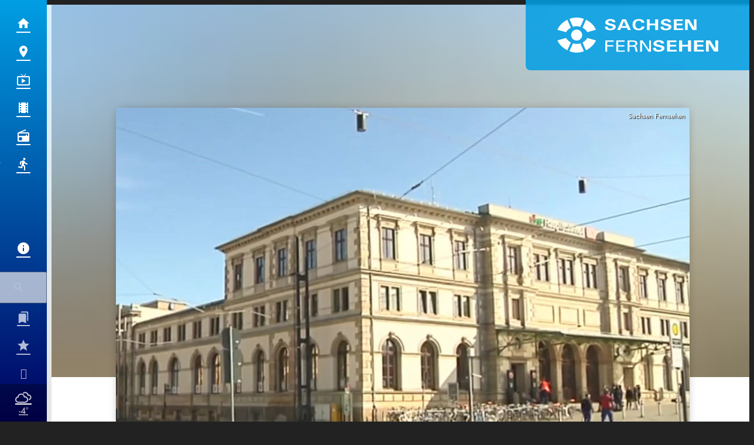

--- FILE ---
content_type: text/html; charset=utf-8
request_url: https://www.sachsen-fernsehen.de/fahrplanabweichungen-bei-der-mrb-4-405860/
body_size: 54158
content:
<!DOCTYPE html>
<html lang="de">
<head>
	<meta charset="UTF-8">
	<meta name="viewport" content="width=device-width,initial-scale=1.0,minimum-scale=1.0,maximum-scale=1.0,viewport-fit=cover">

	<title>Fahrplanabweichungen bei der MRB | Sachsen Fernsehen</title>

	<meta http-equiv="X-UA-Compatible" content="IE=edge">
	<meta name="format-detection" content="telephone=no">

	<link rel="profile" href="http://gmpg.org/xfn/11">

	<link rel="amphtml" href="https://www.sachsen-fernsehen.de/amp/fahrplanabweichungen-bei-der-mrb-4-405860/">
	<script>
		window.taboolaConsent = null;
		window.tcString = '';
	</script>
<link rel="canonical" href="https://www.sachsen-fernsehen.de/fahrplanabweichungen-bei-der-mrb-4-405860/" />
<meta name='robots' content='max-image-preview:large' />
<meta name="description" content="Bahnreisende aufgepasst! Vom 13. bis 16. Oktober wird es aufgrund von Bauarbeiten der DB Netz AG zu Fahrplanabweichungen im Streckennetz der Mitteldeutschen  …"/><meta property="og:url" content="https://www.sachsen-fernsehen.de/fahrplanabweichungen-bei-der-mrb-4-405860/"/><meta property="og:title" content="Fahrplanabweichungen bei der MRB"/><meta property="og:description" content="Bahnreisende aufgepasst! Vom 13. bis 16. Oktober wird es aufgrund von Bauarbeiten der DB Netz AG zu Fahrplanabweichungen im Streckennetz der Mitteldeutschen  &hellip;"/><meta property="og:type" content="article"/><meta property="article:published_time" content="2017-10-08 21:10:09"/><meta property="article:modified_time" content="2017-10-08 18:31:59"/><meta property="og:image" content="https://www.sachsen-fernsehen.de/storage/thumbs/1200x630c/r:1494329841/359058.jpg"/><meta property="og:image:type" content="image/jpeg"/><meta property="og:image:width" content="1200"/><meta property="og:image:height" content="630"/>
<script type="application/ld+json">
{
"@context": "https://schema.org",
"@type": "NewsArticle", 
"@id": "https://www.sachsen-fernsehen.de/fahrplanabweichungen-bei-der-mrb-4-405860/", 
"author": {
"@type": "Person", 
"name": "Sachsen Fernsehen"
}, 
"headline": "Fahrplanabweichungen bei der MRB", 
"image": "https://www.sachsen-fernsehen.de/storage/thumbs/1200x630c/r:1494329841/359058.jpg", 
"datePublished": "2017-10-08T21:10:09+0000", 
"dateModified": "2017-10-08T18:31:59+0000", 
"url": "https://www.sachsen-fernsehen.de/fahrplanabweichungen-bei-der-mrb-4-405860/", 
"mainEntityOfPage": {
"@type": "WebPage", 
"@id": "https://www.sachsen-fernsehen.de/fahrplanabweichungen-bei-der-mrb-4-405860/"
}
}
</script>

<meta name="cmms-cm-r-by" content="user">
<meta name="cmms-cm-g-at" content="2026-01-23 00:43:20">
<meta name="cmms-cm-v-un" content="infinite">
<link rel='dns-prefetch' href='//www.sachsen-fernsehen.de' />
<link rel='dns-prefetch' href='//assets.welocal.world' />
<link rel='dns-prefetch' href='//js.hcaptcha.com' />
<link rel='dns-prefetch' href='//imasdk.googleapis.com' />
<link rel="alternate" type="application/rss+xml" title="Sachsen Fernsehen &raquo; Feed" href="https://www.sachsen-fernsehen.de/feed/" />
<link rel="stylesheet" href="https://assets.welocal.world/fonts/Jost:300,300i,400,400i,500,500i,700" type="text/css" media="all">
<link rel="stylesheet" href="https://assets.welocal.world/fonts/Roboto-Slab:100,300,400,700" type="text/css" media="all">
<style>@charset "UTF-8";@font-face{font-family:swiper-icons;src:url(data:application/font-woff;charset=utf-8;base64,\ [base64]//wADZ2x5ZgAAAywAAADMAAAD2MHtryVoZWFkAAABbAAAADAAAAA2E2+eoWhoZWEAAAGcAAAAHwAAACQC9gDzaG10eAAAAigAAAAZAAAArgJkABFsb2NhAAAC0AAAAFoAAABaFQAUGG1heHAAAAG8AAAAHwAAACAAcABAbmFtZQAAA/gAAAE5AAACXvFdBwlwb3N0AAAFNAAAAGIAAACE5s74hXjaY2BkYGAAYpf5Hu/j+W2+MnAzMYDAzaX6QjD6/4//Bxj5GA8AuRwMYGkAPywL13jaY2BkYGA88P8Agx4j+/8fQDYfA1AEBWgDAIB2BOoAeNpjYGRgYNBh4GdgYgABEMnIABJzYNADCQAACWgAsQB42mNgYfzCOIGBlYGB0YcxjYGBwR1Kf2WQZGhhYGBiYGVmgAFGBiQQkOaawtDAoMBQxXjg/wEGPcYDDA4wNUA2CCgwsAAAO4EL6gAAeNpj2M0gyAACqxgGNWBkZ2D4/wMA+xkDdgAAAHjaY2BgYGaAYBkGRgYQiAHyGMF8FgYHIM3DwMHABGQrMOgyWDLEM1T9/w8UBfEMgLzE////P/5//f/V/xv+r4eaAAeMbAxwIUYmIMHEgKYAYjUcsDAwsLKxc3BycfPw8jEQA/[base64]/uznmfPFBNODM2K7MTQ45YEAZqGP81AmGGcF3iPqOop0r1SPTaTbVkfUe4HXj97wYE+yNwWYxwWu4v1ugWHgo3S1XdZEVqWM7ET0cfnLGxWfkgR42o2PvWrDMBSFj/IHLaF0zKjRgdiVMwScNRAoWUoH78Y2icB/yIY09An6AH2Bdu/UB+yxopYshQiEvnvu0dURgDt8QeC8PDw7Fpji3fEA4z/PEJ6YOB5hKh4dj3EvXhxPqH/SKUY3rJ7srZ4FZnh1PMAtPhwP6fl2PMJMPDgeQ4rY8YT6Gzao0eAEA409DuggmTnFnOcSCiEiLMgxCiTI6Cq5DZUd3Qmp10vO0LaLTd2cjN4fOumlc7lUYbSQcZFkutRG7g6JKZKy0RmdLY680CDnEJ+UMkpFFe1RN7nxdVpXrC4aTtnaurOnYercZg2YVmLN/d/gczfEimrE/fs/bOuq29Zmn8tloORaXgZgGa78yO9/cnXm2BpaGvq25Dv9S4E9+5SIc9PqupJKhYFSSl47+Qcr1mYNAAAAeNptw0cKwkAAAMDZJA8Q7OUJvkLsPfZ6zFVERPy8qHh2YER+3i/BP83vIBLLySsoKimrqKqpa2hp6+jq6RsYGhmbmJqZSy0sraxtbO3sHRydnEMU4uR6yx7JJXveP7WrDycAAAAAAAH//wACeNpjYGRgYOABYhkgZgJCZgZNBkYGLQZtIJsFLMYAAAw3ALgAeNolizEKgDAQBCchRbC2sFER0YD6qVQiBCv/H9ezGI6Z5XBAw8CBK/m5iQQVauVbXLnOrMZv2oLdKFa8Pjuru2hJzGabmOSLzNMzvutpB3N42mNgZGBg4GKQYzBhYMxJLMlj4GBgAYow/P/PAJJhLM6sSoWKfWCAAwDAjgbRAAB42mNgYGBkAIIbCZo5IPrmUn0hGA0AO8EFTQAA);font-weight:400;font-style:normal}:root{--swiper-theme-color:#007aff}.swiper,swiper-container{margin-left:auto;margin-right:auto;position:relative;overflow:hidden;list-style:none;padding:0;z-index:1;display:block}.swiper-vertical>.swiper-wrapper{flex-direction:column}.swiper-wrapper{position:relative;width:100%;height:100%;z-index:1;display:flex;transition-property:transform;transition-timing-function:var(--swiper-wrapper-transition-timing-function,initial);box-sizing:content-box}.swiper-android .swiper-slide,.swiper-wrapper{transform:translateZ(0)}.swiper-horizontal{touch-action:pan-y}.swiper-vertical{touch-action:pan-x}.swiper-slide,swiper-slide{flex-shrink:0;width:100%;height:100%;position:relative;transition-property:transform;display:block}.swiper-slide-invisible-blank{visibility:hidden}.swiper-autoheight,.swiper-autoheight .swiper-slide{height:auto}.swiper-autoheight .swiper-wrapper{align-items:flex-start;transition-property:transform,height}.swiper-backface-hidden .swiper-slide{transform:translateZ(0);-webkit-backface-visibility:hidden;backface-visibility:hidden}.swiper-3d.swiper-css-mode .swiper-wrapper{perspective:1200px}.swiper-3d .swiper-wrapper{transform-style:preserve-3d}.swiper-3d{perspective:1200px}.swiper-3d .swiper-cube-shadow,.swiper-3d .swiper-slide,.swiper-3d .swiper-slide-shadow,.swiper-3d .swiper-slide-shadow-bottom,.swiper-3d .swiper-slide-shadow-left,.swiper-3d .swiper-slide-shadow-right,.swiper-3d .swiper-slide-shadow-top{transform-style:preserve-3d}.swiper-3d .swiper-slide-shadow,.swiper-3d .swiper-slide-shadow-bottom,.swiper-3d .swiper-slide-shadow-left,.swiper-3d .swiper-slide-shadow-right,.swiper-3d .swiper-slide-shadow-top{position:absolute;left:0;top:0;width:100%;height:100%;pointer-events:none;z-index:10}.swiper-3d .swiper-slide-shadow{background:rgba(0,0,0,.15)}.swiper-3d .swiper-slide-shadow-left{background-image:linear-gradient(to left,rgba(0,0,0,.5),rgba(0,0,0,0))}.swiper-3d .swiper-slide-shadow-right{background-image:linear-gradient(to right,rgba(0,0,0,.5),rgba(0,0,0,0))}.swiper-3d .swiper-slide-shadow-top{background-image:linear-gradient(to top,rgba(0,0,0,.5),rgba(0,0,0,0))}.swiper-3d .swiper-slide-shadow-bottom{background-image:linear-gradient(to bottom,rgba(0,0,0,.5),rgba(0,0,0,0))}.swiper-css-mode>.swiper-wrapper{overflow:auto;scrollbar-width:none;-ms-overflow-style:none}.swiper-css-mode>.swiper-wrapper::-webkit-scrollbar{display:none}.swiper-css-mode>.swiper-wrapper>.swiper-slide{scroll-snap-align:start start}.swiper-horizontal.swiper-css-mode>.swiper-wrapper{scroll-snap-type:x mandatory}.swiper-vertical.swiper-css-mode>.swiper-wrapper{scroll-snap-type:y mandatory}.swiper-css-mode.swiper-free-mode>.swiper-wrapper{scroll-snap-type:none}.swiper-css-mode.swiper-free-mode>.swiper-wrapper>.swiper-slide{scroll-snap-align:none}.swiper-centered>.swiper-wrapper:before{content:"";flex-shrink:0;order:9999}.swiper-centered>.swiper-wrapper>.swiper-slide{scroll-snap-align:center center;scroll-snap-stop:always}.swiper-centered.swiper-horizontal>.swiper-wrapper>.swiper-slide:first-child{margin-inline-start:var(--swiper-centered-offset-before)}.swiper-centered.swiper-horizontal>.swiper-wrapper:before{height:100%;min-height:1px;width:var(--swiper-centered-offset-after)}.swiper-centered.swiper-vertical>.swiper-wrapper>.swiper-slide:first-child{margin-block-start:var(--swiper-centered-offset-before)}.swiper-centered.swiper-vertical>.swiper-wrapper:before{width:100%;min-width:1px;height:var(--swiper-centered-offset-after)}.swiper-lazy-preloader{width:42px;height:42px;position:absolute;left:50%;top:50%;margin-left:-21px;margin-top:-21px;z-index:10;transform-origin:50%;box-sizing:border-box;border:4px solid var(--swiper-preloader-color,var(--swiper-theme-color));border-radius:50%;border-top-color:transparent}.swiper-watch-progress .swiper-slide-visible .swiper-lazy-preloader,.swiper:not(.swiper-watch-progress) .swiper-lazy-preloader,swiper-container:not(.swiper-watch-progress) .swiper-lazy-preloader{animation:swiper-preloader-spin 1s infinite linear}.swiper-lazy-preloader-white{--swiper-preloader-color:#fff}.swiper-lazy-preloader-black{--swiper-preloader-color:#000}@keyframes swiper-preloader-spin{0%{transform:rotate(0)}to{transform:rotate(360deg)}}:root{--swiper-navigation-size:44px}.swiper-button-next,.swiper-button-prev{position:absolute;top:var(--swiper-navigation-top-offset,50%);width:calc(var(--swiper-navigation-size)/ 44 * 27);height:var(--swiper-navigation-size);margin-top:calc(0px - (var(--swiper-navigation-size)/ 2));z-index:10;cursor:pointer;display:flex;align-items:center;justify-content:center;color:var(--swiper-navigation-color,var(--swiper-theme-color))}.swiper-button-next.swiper-button-disabled,.swiper-button-prev.swiper-button-disabled{opacity:.35;cursor:auto;pointer-events:none}.swiper-button-next.swiper-button-hidden,.swiper-button-prev.swiper-button-hidden{opacity:0;cursor:auto;pointer-events:none}.swiper-navigation-disabled .swiper-button-next,.swiper-navigation-disabled .swiper-button-prev{display:none!important}.swiper-button-next:after,.swiper-button-prev:after{font-family:swiper-icons;font-size:var(--swiper-navigation-size);text-transform:none!important;letter-spacing:0;font-variant:initial;line-height:1}.swiper-button-prev,.swiper-rtl .swiper-button-next{left:var(--swiper-navigation-sides-offset,10px);right:auto}.swiper-button-prev:after,.swiper-rtl .swiper-button-next:after{content:"prev"}.swiper-button-next,.swiper-rtl .swiper-button-prev{right:var(--swiper-navigation-sides-offset,10px);left:auto}.swiper-button-next:after,.swiper-rtl .swiper-button-prev:after{content:"next"}.swiper-button-lock{display:none}.swiper-pagination{position:absolute;text-align:center;transition:.3s opacity;transform:translateZ(0);z-index:10}.swiper-pagination.swiper-pagination-hidden{opacity:0}.swiper-pagination-disabled>.swiper-pagination,.swiper-pagination.swiper-pagination-disabled{display:none!important}.swiper-horizontal>.swiper-pagination-bullets,.swiper-pagination-bullets.swiper-pagination-horizontal,.swiper-pagination-custom,.swiper-pagination-fraction{bottom:var(--swiper-pagination-bottom,8px);top:var(--swiper-pagination-top,auto);left:0;width:100%}.swiper-pagination-bullets-dynamic{overflow:hidden;font-size:0}.swiper-pagination-bullets-dynamic .swiper-pagination-bullet{transform:scale(.33);position:relative}.swiper-pagination-bullets-dynamic .swiper-pagination-bullet-active,.swiper-pagination-bullets-dynamic .swiper-pagination-bullet-active-main{transform:scale(1)}.swiper-pagination-bullets-dynamic .swiper-pagination-bullet-active-prev{transform:scale(.66)}.swiper-pagination-bullets-dynamic .swiper-pagination-bullet-active-prev-prev{transform:scale(.33)}.swiper-pagination-bullets-dynamic .swiper-pagination-bullet-active-next{transform:scale(.66)}.swiper-pagination-bullets-dynamic .swiper-pagination-bullet-active-next-next{transform:scale(.33)}.swiper-pagination-bullet{width:var(--swiper-pagination-bullet-width,var(--swiper-pagination-bullet-size,8px));height:var(--swiper-pagination-bullet-height,var(--swiper-pagination-bullet-size,8px));display:inline-block;border-radius:var(--swiper-pagination-bullet-border-radius,50%);background:var(--swiper-pagination-bullet-inactive-color,#000);opacity:var(--swiper-pagination-bullet-inactive-opacity, .2)}button.swiper-pagination-bullet{border:none;margin:0;padding:0;box-shadow:none;-webkit-appearance:none;appearance:none}.swiper-pagination-clickable .swiper-pagination-bullet{cursor:pointer}.swiper-pagination-bullet:only-child{display:none!important}.swiper-pagination-bullet-active{opacity:var(--swiper-pagination-bullet-opacity, 1);background:var(--swiper-pagination-color,var(--swiper-theme-color))}.swiper-pagination-vertical.swiper-pagination-bullets,.swiper-vertical>.swiper-pagination-bullets{right:var(--swiper-pagination-right,8px);left:var(--swiper-pagination-left,auto);top:50%;transform:translate3d(0,-50%,0)}.swiper-pagination-vertical.swiper-pagination-bullets .swiper-pagination-bullet,.swiper-vertical>.swiper-pagination-bullets .swiper-pagination-bullet{margin:var(--swiper-pagination-bullet-vertical-gap,6px) 0;display:block}.swiper-pagination-vertical.swiper-pagination-bullets.swiper-pagination-bullets-dynamic,.swiper-vertical>.swiper-pagination-bullets.swiper-pagination-bullets-dynamic{top:50%;transform:translateY(-50%);width:8px}.swiper-pagination-vertical.swiper-pagination-bullets.swiper-pagination-bullets-dynamic .swiper-pagination-bullet,.swiper-vertical>.swiper-pagination-bullets.swiper-pagination-bullets-dynamic .swiper-pagination-bullet{display:inline-block;transition:.2s transform,.2s top}.swiper-horizontal>.swiper-pagination-bullets .swiper-pagination-bullet,.swiper-pagination-horizontal.swiper-pagination-bullets .swiper-pagination-bullet{margin:0 var(--swiper-pagination-bullet-horizontal-gap,4px)}.swiper-horizontal>.swiper-pagination-bullets.swiper-pagination-bullets-dynamic,.swiper-pagination-horizontal.swiper-pagination-bullets.swiper-pagination-bullets-dynamic{left:50%;transform:translate(-50%);white-space:nowrap}.swiper-horizontal>.swiper-pagination-bullets.swiper-pagination-bullets-dynamic .swiper-pagination-bullet,.swiper-pagination-horizontal.swiper-pagination-bullets.swiper-pagination-bullets-dynamic .swiper-pagination-bullet{transition:.2s transform,.2s left}.swiper-horizontal.swiper-rtl>.swiper-pagination-bullets-dynamic .swiper-pagination-bullet,:host(.swiper-horizontal.swiper-rtl) .swiper-pagination-bullets-dynamic .swiper-pagination-bullet{transition:.2s transform,.2s right}.swiper-pagination-fraction{color:var(--swiper-pagination-fraction-color,inherit)}.swiper-pagination-progressbar{background:var(--swiper-pagination-progressbar-bg-color,rgba(0,0,0,.25));position:absolute}.swiper-pagination-progressbar .swiper-pagination-progressbar-fill{background:var(--swiper-pagination-color,var(--swiper-theme-color));position:absolute;left:0;top:0;width:100%;height:100%;transform:scale(0);transform-origin:left top}.swiper-rtl .swiper-pagination-progressbar .swiper-pagination-progressbar-fill{transform-origin:right top}.swiper-horizontal>.swiper-pagination-progressbar,.swiper-pagination-progressbar.swiper-pagination-horizontal,.swiper-pagination-progressbar.swiper-pagination-vertical.swiper-pagination-progressbar-opposite,.swiper-vertical>.swiper-pagination-progressbar.swiper-pagination-progressbar-opposite{width:100%;height:var(--swiper-pagination-progressbar-size,4px);left:0;top:0}.swiper-horizontal>.swiper-pagination-progressbar.swiper-pagination-progressbar-opposite,.swiper-pagination-progressbar.swiper-pagination-horizontal.swiper-pagination-progressbar-opposite,.swiper-pagination-progressbar.swiper-pagination-vertical,.swiper-vertical>.swiper-pagination-progressbar{width:var(--swiper-pagination-progressbar-size,4px);height:100%;left:0;top:0}.swiper-pagination-lock{display:none}.wp-admin-trigger{--outline: 2px solid rgba(255, 255, 255, .2);--border-radius: .25rem;all:unset;position:fixed;top:35%;right:0;display:flex!important;align-items:center;gap:.5rem;padding:1rem 1.5rem;color:#fff;background:#333;outline:var(--outline);border-right:0;border-radius:var(--border-radius) 0 0 var(--border-radius);transform:translate(calc(100% - 4.75rem),-50%);transition:transform .25s ease;animation:wp-admin-trigger 1s 0s 1 ease;cursor:pointer;user-select:none;z-index:10001}.wp-admin-trigger:hover{transform:translateY(-50%)}.wp-admin-trigger:hover .wp-admin-trigger__label{opacity:1}.wp-admin-trigger__icon{display:block;width:1.75rem;height:1.75rem}.wp-admin-trigger__label{font-size:1rem;font-weight:500;opacity:0;transition:opacity .25s ease}@keyframes wp-admin-trigger{0%,50%{transform:translate(100%,-50%)}}.pswp{--pswp-bg: #000;--pswp-placeholder-bg: #222;--pswp-root-z-index: 100000;--pswp-preloader-color: rgba(79, 79, 79, .4);--pswp-preloader-color-secondary: rgba(255, 255, 255, .9);--pswp-icon-color: #fff;--pswp-icon-color-secondary: #4f4f4f;--pswp-icon-stroke-color: #4f4f4f;--pswp-icon-stroke-width: 2px;--pswp-error-text-color: var(--pswp-icon-color)}.pswp{position:fixed;top:0;left:0;width:100%;height:100%;z-index:var(--pswp-root-z-index);display:none;touch-action:none;outline:0;opacity:.003;contain:layout style size;-webkit-tap-highlight-color:rgba(0,0,0,0)}.pswp:focus{outline:0}.pswp *{box-sizing:border-box}.pswp img{max-width:none}.pswp--open{display:block}.pswp,.pswp__bg{transform:translateZ(0);will-change:opacity}.pswp__bg{opacity:.005;background:var(--pswp-bg)}.pswp,.pswp__scroll-wrap{overflow:hidden}.pswp__scroll-wrap,.pswp__bg,.pswp__container,.pswp__item,.pswp__content,.pswp__img,.pswp__zoom-wrap{position:absolute;top:0;left:0;width:100%;height:100%}.pswp__img,.pswp__zoom-wrap{width:auto;height:auto}.pswp--click-to-zoom.pswp--zoom-allowed .pswp__img{cursor:-webkit-zoom-in;cursor:-moz-zoom-in;cursor:zoom-in}.pswp--click-to-zoom.pswp--zoomed-in .pswp__img{cursor:move;cursor:-webkit-grab;cursor:-moz-grab;cursor:grab}.pswp--click-to-zoom.pswp--zoomed-in .pswp__img:active{cursor:-webkit-grabbing;cursor:-moz-grabbing;cursor:grabbing}.pswp--no-mouse-drag.pswp--zoomed-in .pswp__img,.pswp--no-mouse-drag.pswp--zoomed-in .pswp__img:active,.pswp__img{cursor:-webkit-zoom-out;cursor:-moz-zoom-out;cursor:zoom-out}.pswp__container,.pswp__img,.pswp__button,.pswp__counter{-webkit-user-select:none;-moz-user-select:none;-ms-user-select:none;user-select:none}.pswp__item{z-index:1;overflow:hidden}.pswp__hidden{display:none!important}.pswp__content{pointer-events:none}.pswp__content>*{pointer-events:auto}.pswp__error-msg-container{display:grid}.pswp__error-msg{margin:auto;font-size:1em;line-height:1;color:var(--pswp-error-text-color)}.pswp .pswp__hide-on-close{opacity:.005;will-change:opacity;transition:opacity var(--pswp-transition-duration) cubic-bezier(.4,0,.22,1);z-index:10;pointer-events:none}.pswp--ui-visible .pswp__hide-on-close{opacity:1;pointer-events:auto}.pswp__button{position:relative;display:block;width:50px;height:60px;padding:0;margin:0;overflow:hidden;cursor:pointer;background:none;border:0;box-shadow:none;opacity:.85;-webkit-appearance:none;-webkit-touch-callout:none}.pswp__button:hover,.pswp__button:active,.pswp__button:focus{transition:none;padding:0;background:none;border:0;box-shadow:none;opacity:1}.pswp__button:disabled{opacity:.3;cursor:auto}.pswp__icn{fill:var(--pswp-icon-color);color:var(--pswp-icon-color-secondary)}.pswp__icn{position:absolute;top:14px;left:9px;width:32px;height:32px;overflow:hidden;pointer-events:none}.pswp__icn-shadow{stroke:var(--pswp-icon-stroke-color);stroke-width:var(--pswp-icon-stroke-width);fill:none}.pswp__icn:focus{outline:0}div.pswp__img--placeholder,.pswp__img--with-bg{background:var(--pswp-placeholder-bg)}.pswp__top-bar{position:absolute;left:0;top:0;width:100%;height:60px;display:flex;flex-direction:row;justify-content:flex-end;z-index:10;pointer-events:none!important}.pswp__top-bar>*{pointer-events:auto;will-change:opacity}.pswp__button--close{margin-right:6px}.pswp__button--arrow{position:absolute;top:0;width:75px;height:100px;top:50%;margin-top:-50px}.pswp__button--arrow:disabled{display:none;cursor:default}.pswp__button--arrow .pswp__icn{top:50%;margin-top:-30px;width:60px;height:60px;background:none;border-radius:0}.pswp--one-slide .pswp__button--arrow{display:none}.pswp--touch .pswp__button--arrow{visibility:hidden}.pswp--has_mouse .pswp__button--arrow{visibility:visible}.pswp__button--arrow--prev{right:auto;left:0px}.pswp__button--arrow--next{right:0px}.pswp__button--arrow--next .pswp__icn{left:auto;right:14px;transform:scaleX(-1)}.pswp__button--zoom{display:none}.pswp--zoom-allowed .pswp__button--zoom{display:block}.pswp--zoomed-in .pswp__zoom-icn-bar-v{display:none}.pswp__preloader{position:relative;overflow:hidden;width:50px;height:60px;margin-right:auto}.pswp__preloader .pswp__icn{opacity:0;transition:opacity .2s linear;animation:pswp-clockwise .6s linear infinite}.pswp__preloader--active .pswp__icn{opacity:.85}@keyframes pswp-clockwise{0%{transform:rotate(0)}to{transform:rotate(360deg)}}.pswp__counter{height:30px;margin-top:15px;margin-inline-start:20px;font-size:14px;line-height:30px;color:var(--pswp-icon-color);text-shadow:1px 1px 3px var(--pswp-icon-color-secondary);opacity:.85}.pswp--one-slide .pswp__counter{display:none}.iconSet{flex:0 0 auto;display:inline-block;width:1em;font-family:var(--font-icons, "Material Icons");font-weight:400;font-style:normal;font-size:24px;line-height:1;text-transform:none;letter-spacing:normal;word-wrap:normal;white-space:nowrap;direction:ltr;user-select:none;overflow:hidden;-webkit-font-smoothing:antialiased;text-rendering:optimizeLegibility;-moz-osx-font-smoothing:grayscale;font-feature-settings:"liga"}@layer reset{body,div,dl,dt,dd,ul,ol,li,h1,h2,h3,h4,h5,h6,pre,code,form,fieldset,legend,input,textarea,p,blockquote,th,td,figure{margin:0;padding:0}table{border-collapse:collapse;border-spacing:0}fieldset,img{border:0}address,caption,cite,code,dfn,em,strong,th,var{font-style:normal;font-weight:400}ol,ul{list-style:none}caption,th{text-align:left}h1,h2,h3,h4,h5,h6{font-size:100%;font-weight:400;margin:0;padding:0}q:before,q:after{content:""}abbr,acronym{border:0;font-variant:normal}sup{vertical-align:text-top}sub{vertical-align:text-bottom}input,textarea,select{font-family:inherit;font-size:inherit;font-weight:inherit}button{all:unset;cursor:pointer}legend{color:#000}a{text-decoration:none}.clr{clear:both}.dashicons{width:auto;height:auto;font-size:inherit;line-height:inherit}*{-webkit-tap-highlight-color:rgba(0,0,0,0)}}:root{--safe-area-top: env(safe-area-inset-top);--safe-area-right: env(safe-area-inset-right);--safe-area-bottom: env(safe-area-inset-bottom);--safe-area-left: env(safe-area-inset-left)}.fade-enter-from,.fade-leave-to{opacity:0}.fade-enter-active,.fade-leave-active{transition:opacity .5s ease}.fade_fast-enter-from,.fade_fast-leave-to{opacity:0}.fade_fast-enter-active,.fade_fast-leave-active{transition:opacity .25s ease}.fade_default-enter-from,.fade_default-leave-to{opacity:0}.fade_default-enter-active,.fade_default-leave-active{transition:opacity .5s ease}.fade_slow-enter-from,.fade_slow-leave-to{opacity:0}.fade_slow-enter-active,.fade_slow-leave-active{transition:opacity 1s ease}.fade_bounce-enter-from,.fade_bounce-leave-to{opacity:0}.fade_bounce-enter-active,.fade_bounce-leave-active{transition:opacity .75s cubic-bezier(.5,0,.5,2)}.replace-enter-from,.replace-enter-active{position:absolute!important}.replace-enter-from,.replace-leave-to{opacity:0}.replace-enter-active,.replace-leave-active{transition:opacity .5s ease}.replace_fast-enter-from,.replace_fast-enter-active{position:absolute!important}.replace_fast-enter-from,.replace_fast-leave-to{opacity:0}.replace_fast-enter-active,.replace_fast-leave-active{transition:opacity .25s ease}.replace_default-enter-from,.replace_default-enter-active{position:absolute!important}.replace_default-enter-from,.replace_default-leave-to{opacity:0}.replace_default-enter-active,.replace_default-leave-active{transition:opacity .5s ease}.replace_slow-enter-from,.replace_slow-enter-active{position:absolute!important}.replace_slow-enter-from,.replace_slow-leave-to{opacity:0}.replace_slow-enter-active,.replace_slow-leave-active{transition:opacity 1s ease}.replace_bounce-enter-from,.replace_bounce-enter-active{position:absolute!important}.replace_bounce-enter-from,.replace_bounce-leave-to{opacity:0}.replace_bounce-enter-active,.replace_bounce-leave-active{transition:opacity .75s cubic-bezier(.5,0,.5,2)}.replace-transform-enter-from,.replace-transform-enter-active{position:absolute!important}.replace-transform-enter-from{transform:scale(0) rotate(20deg)}.replace-transform-leave-to{transform:scale(1.5) rotate(-20deg)}.replace-transform-enter-from,.replace-transform-leave-to{opacity:0}.replace-transform-enter-active,.replace-transform-leave-active{transition:opacity .5s ease,transform .5s ease}.replace-transform_fast-enter-from,.replace-transform_fast-enter-active{position:absolute!important}.replace-transform_fast-enter-from{transform:scale(0) rotate(20deg)}.replace-transform_fast-leave-to{transform:scale(1.5) rotate(-20deg)}.replace-transform_fast-enter-from,.replace-transform_fast-leave-to{opacity:0}.replace-transform_fast-enter-active,.replace-transform_fast-leave-active{transition:opacity .25s ease,transform .25s ease}.replace-transform_default-enter-from,.replace-transform_default-enter-active{position:absolute!important}.replace-transform_default-enter-from{transform:scale(0) rotate(20deg)}.replace-transform_default-leave-to{transform:scale(1.5) rotate(-20deg)}.replace-transform_default-enter-from,.replace-transform_default-leave-to{opacity:0}.replace-transform_default-enter-active,.replace-transform_default-leave-active{transition:opacity .5s ease,transform .5s ease}.replace-transform_slow-enter-from,.replace-transform_slow-enter-active{position:absolute!important}.replace-transform_slow-enter-from{transform:scale(0) rotate(20deg)}.replace-transform_slow-leave-to{transform:scale(1.5) rotate(-20deg)}.replace-transform_slow-enter-from,.replace-transform_slow-leave-to{opacity:0}.replace-transform_slow-enter-active,.replace-transform_slow-leave-active{transition:opacity 1s ease,transform 1s ease}.replace-transform_bounce-enter-from,.replace-transform_bounce-enter-active{position:absolute!important}.replace-transform_bounce-enter-from{transform:scale(0) rotate(20deg)}.replace-transform_bounce-leave-to{transform:scale(1.5) rotate(-20deg)}.replace-transform_bounce-enter-from,.replace-transform_bounce-leave-to{opacity:0}.replace-transform_bounce-enter-active,.replace-transform_bounce-leave-active{transition:opacity .75s cubic-bezier(.5,0,.5,2),transform .75s cubic-bezier(.5,0,.5,2)}.scale-enter-from,.scale-leave-to{opacity:0;transform:scale(0)}.scale-enter-active,.scale-leave-active{transition:opacity .5s ease,transform .5s ease}.scale-up-enter-from,.scale-up-leave-to{opacity:0;transform:scale(0)}.scale-up-enter-active,.scale-up-leave-active{transition:opacity .5s ease,transform .5s ease}.scale-down-enter-from,.scale-down-leave-to{opacity:0;transform:scale(2)}.scale-down-enter-active,.scale-down-leave-active{transition:opacity .5s ease,transform .5s ease}.scale_fast-enter-from,.scale_fast-leave-to{opacity:0;transform:scale(0)}.scale_fast-enter-active,.scale_fast-leave-active{transition:opacity .25s ease,transform .25s ease}.scale-up_fast-enter-from,.scale-up_fast-leave-to{opacity:0;transform:scale(0)}.scale-up_fast-enter-active,.scale-up_fast-leave-active{transition:opacity .25s ease,transform .25s ease}.scale-down_fast-enter-from,.scale-down_fast-leave-to{opacity:0;transform:scale(2)}.scale-down_fast-enter-active,.scale-down_fast-leave-active{transition:opacity .25s ease,transform .25s ease}.scale_default-enter-from,.scale_default-leave-to{opacity:0;transform:scale(0)}.scale_default-enter-active,.scale_default-leave-active{transition:opacity .5s ease,transform .5s ease}.scale-up_default-enter-from,.scale-up_default-leave-to{opacity:0;transform:scale(0)}.scale-up_default-enter-active,.scale-up_default-leave-active{transition:opacity .5s ease,transform .5s ease}.scale-down_default-enter-from,.scale-down_default-leave-to{opacity:0;transform:scale(2)}.scale-down_default-enter-active,.scale-down_default-leave-active{transition:opacity .5s ease,transform .5s ease}.scale_slow-enter-from,.scale_slow-leave-to{opacity:0;transform:scale(0)}.scale_slow-enter-active,.scale_slow-leave-active{transition:opacity 1s ease,transform 1s ease}.scale-up_slow-enter-from,.scale-up_slow-leave-to{opacity:0;transform:scale(0)}.scale-up_slow-enter-active,.scale-up_slow-leave-active{transition:opacity 1s ease,transform 1s ease}.scale-down_slow-enter-from,.scale-down_slow-leave-to{opacity:0;transform:scale(2)}.scale-down_slow-enter-active,.scale-down_slow-leave-active{transition:opacity 1s ease,transform 1s ease}.scale_bounce-enter-from,.scale_bounce-leave-to{opacity:0;transform:scale(0)}.scale_bounce-enter-active,.scale_bounce-leave-active{transition:opacity .75s cubic-bezier(.5,0,.5,2),transform .75s cubic-bezier(.5,0,.5,2)}.scale-up_bounce-enter-from,.scale-up_bounce-leave-to{opacity:0;transform:scale(0)}.scale-up_bounce-enter-active,.scale-up_bounce-leave-active{transition:opacity .75s cubic-bezier(.5,0,.5,2),transform .75s cubic-bezier(.5,0,.5,2)}.scale-down_bounce-enter-from,.scale-down_bounce-leave-to{opacity:0;transform:scale(2)}.scale-down_bounce-enter-active,.scale-down_bounce-leave-active{transition:opacity .75s cubic-bezier(.5,0,.5,2),transform .75s cubic-bezier(.5,0,.5,2)}.slide-enter-from,.slide-leave-to{transform:translateY(100%)}.slide-enter-active,.slide-leave-active{transition:transform .5s ease}.slide-down-enter-from,.slide-down-leave-to{transform:translateY(-100%)}.slide-down-enter-active,.slide-down-leave-active{transition:transform .5s ease}.slide-right-enter-from,.slide-right-leave-to{transform:translate(-100%)}.slide-right-enter-active,.slide-right-leave-active{transition:transform .5s ease}.slide-up-enter-from,.slide-up-leave-to{transform:translateY(100%)}.slide-up-enter-active,.slide-up-leave-active{transition:transform .5s ease}.slide-left-enter-from,.slide-left-leave-to{transform:translate(100%)}.slide-left-enter-active,.slide-left-leave-active{transition:transform .5s ease}.slide_fast-enter-from,.slide_fast-leave-to{transform:translateY(100%)}.slide_fast-enter-active,.slide_fast-leave-active{transition:transform .25s ease}.slide-down_fast-enter-from,.slide-down_fast-leave-to{transform:translateY(-100%)}.slide-down_fast-enter-active,.slide-down_fast-leave-active{transition:transform .25s ease}.slide-right_fast-enter-from,.slide-right_fast-leave-to{transform:translate(-100%)}.slide-right_fast-enter-active,.slide-right_fast-leave-active{transition:transform .25s ease}.slide-up_fast-enter-from,.slide-up_fast-leave-to{transform:translateY(100%)}.slide-up_fast-enter-active,.slide-up_fast-leave-active{transition:transform .25s ease}.slide-left_fast-enter-from,.slide-left_fast-leave-to{transform:translate(100%)}.slide-left_fast-enter-active,.slide-left_fast-leave-active{transition:transform .25s ease}.slide_default-enter-from,.slide_default-leave-to{transform:translateY(100%)}.slide_default-enter-active,.slide_default-leave-active{transition:transform .5s ease}.slide-down_default-enter-from,.slide-down_default-leave-to{transform:translateY(-100%)}.slide-down_default-enter-active,.slide-down_default-leave-active{transition:transform .5s ease}.slide-right_default-enter-from,.slide-right_default-leave-to{transform:translate(-100%)}.slide-right_default-enter-active,.slide-right_default-leave-active{transition:transform .5s ease}.slide-up_default-enter-from,.slide-up_default-leave-to{transform:translateY(100%)}.slide-up_default-enter-active,.slide-up_default-leave-active{transition:transform .5s ease}.slide-left_default-enter-from,.slide-left_default-leave-to{transform:translate(100%)}.slide-left_default-enter-active,.slide-left_default-leave-active{transition:transform .5s ease}.slide_slow-enter-from,.slide_slow-leave-to{transform:translateY(100%)}.slide_slow-enter-active,.slide_slow-leave-active{transition:transform 1s ease}.slide-down_slow-enter-from,.slide-down_slow-leave-to{transform:translateY(-100%)}.slide-down_slow-enter-active,.slide-down_slow-leave-active{transition:transform 1s ease}.slide-right_slow-enter-from,.slide-right_slow-leave-to{transform:translate(-100%)}.slide-right_slow-enter-active,.slide-right_slow-leave-active{transition:transform 1s ease}.slide-up_slow-enter-from,.slide-up_slow-leave-to{transform:translateY(100%)}.slide-up_slow-enter-active,.slide-up_slow-leave-active{transition:transform 1s ease}.slide-left_slow-enter-from,.slide-left_slow-leave-to{transform:translate(100%)}.slide-left_slow-enter-active,.slide-left_slow-leave-active{transition:transform 1s ease}.slide_bounce-enter-from,.slide_bounce-leave-to{transform:translateY(100%)}.slide_bounce-enter-active,.slide_bounce-leave-active{transition:transform .75s cubic-bezier(.5,0,.5,2)}.slide-down_bounce-enter-from,.slide-down_bounce-leave-to{transform:translateY(-100%)}.slide-down_bounce-enter-active,.slide-down_bounce-leave-active{transition:transform .75s cubic-bezier(.5,0,.5,2)}.slide-right_bounce-enter-from,.slide-right_bounce-leave-to{transform:translate(-100%)}.slide-right_bounce-enter-active,.slide-right_bounce-leave-active{transition:transform .75s cubic-bezier(.5,0,.5,2)}.slide-up_bounce-enter-from,.slide-up_bounce-leave-to{transform:translateY(100%)}.slide-up_bounce-enter-active,.slide-up_bounce-leave-active{transition:transform .75s cubic-bezier(.5,0,.5,2)}.slide-left_bounce-enter-from,.slide-left_bounce-leave-to{transform:translate(100%)}.slide-left_bounce-enter-active,.slide-left_bounce-leave-active{transition:transform .75s cubic-bezier(.5,0,.5,2)}.slide-fade-enter-from,.slide-fade-leave-to{opacity:0;transform:translateY(100%)}.slide-fade-enter-active,.slide-fade-leave-active{transition:opacity .5s ease,transform .5s ease}.slide-fade-down-enter-from,.slide-fade-down-leave-to{opacity:0;transform:translateY(-100%)}.slide-fade-down-enter-active,.slide-fade-down-leave-active{transition:opacity .5s ease,transform .5s ease}.slide-fade-right-enter-from,.slide-fade-right-leave-to{opacity:0;transform:translate(-100%)}.slide-fade-right-enter-active,.slide-fade-right-leave-active{transition:opacity .5s ease,transform .5s ease}.slide-fade-up-enter-from,.slide-fade-up-leave-to{opacity:0;transform:translateY(100%)}.slide-fade-up-enter-active,.slide-fade-up-leave-active{transition:opacity .5s ease,transform .5s ease}.slide-fade-left-enter-from,.slide-fade-left-leave-to{opacity:0;transform:translate(100%)}.slide-fade-left-enter-active,.slide-fade-left-leave-active{transition:opacity .5s ease,transform .5s ease}.slide-fade_fast-enter-from,.slide-fade_fast-leave-to{opacity:0;transform:translateY(100%)}.slide-fade_fast-enter-active,.slide-fade_fast-leave-active{transition:opacity .25s ease,transform .25s ease}.slide-fade-down_fast-enter-from,.slide-fade-down_fast-leave-to{opacity:0;transform:translateY(-100%)}.slide-fade-down_fast-enter-active,.slide-fade-down_fast-leave-active{transition:opacity .25s ease,transform .25s ease}.slide-fade-right_fast-enter-from,.slide-fade-right_fast-leave-to{opacity:0;transform:translate(-100%)}.slide-fade-right_fast-enter-active,.slide-fade-right_fast-leave-active{transition:opacity .25s ease,transform .25s ease}.slide-fade-up_fast-enter-from,.slide-fade-up_fast-leave-to{opacity:0;transform:translateY(100%)}.slide-fade-up_fast-enter-active,.slide-fade-up_fast-leave-active{transition:opacity .25s ease,transform .25s ease}.slide-fade-left_fast-enter-from,.slide-fade-left_fast-leave-to{opacity:0;transform:translate(100%)}.slide-fade-left_fast-enter-active,.slide-fade-left_fast-leave-active{transition:opacity .25s ease,transform .25s ease}.slide-fade_default-enter-from,.slide-fade_default-leave-to{opacity:0;transform:translateY(100%)}.slide-fade_default-enter-active,.slide-fade_default-leave-active{transition:opacity .5s ease,transform .5s ease}.slide-fade-down_default-enter-from,.slide-fade-down_default-leave-to{opacity:0;transform:translateY(-100%)}.slide-fade-down_default-enter-active,.slide-fade-down_default-leave-active{transition:opacity .5s ease,transform .5s ease}.slide-fade-right_default-enter-from,.slide-fade-right_default-leave-to{opacity:0;transform:translate(-100%)}.slide-fade-right_default-enter-active,.slide-fade-right_default-leave-active{transition:opacity .5s ease,transform .5s ease}.slide-fade-up_default-enter-from,.slide-fade-up_default-leave-to{opacity:0;transform:translateY(100%)}.slide-fade-up_default-enter-active,.slide-fade-up_default-leave-active{transition:opacity .5s ease,transform .5s ease}.slide-fade-left_default-enter-from,.slide-fade-left_default-leave-to{opacity:0;transform:translate(100%)}.slide-fade-left_default-enter-active,.slide-fade-left_default-leave-active{transition:opacity .5s ease,transform .5s ease}.slide-fade_slow-enter-from,.slide-fade_slow-leave-to{opacity:0;transform:translateY(100%)}.slide-fade_slow-enter-active,.slide-fade_slow-leave-active{transition:opacity 1s ease,transform 1s ease}.slide-fade-down_slow-enter-from,.slide-fade-down_slow-leave-to{opacity:0;transform:translateY(-100%)}.slide-fade-down_slow-enter-active,.slide-fade-down_slow-leave-active{transition:opacity 1s ease,transform 1s ease}.slide-fade-right_slow-enter-from,.slide-fade-right_slow-leave-to{opacity:0;transform:translate(-100%)}.slide-fade-right_slow-enter-active,.slide-fade-right_slow-leave-active{transition:opacity 1s ease,transform 1s ease}.slide-fade-up_slow-enter-from,.slide-fade-up_slow-leave-to{opacity:0;transform:translateY(100%)}.slide-fade-up_slow-enter-active,.slide-fade-up_slow-leave-active{transition:opacity 1s ease,transform 1s ease}.slide-fade-left_slow-enter-from,.slide-fade-left_slow-leave-to{opacity:0;transform:translate(100%)}.slide-fade-left_slow-enter-active,.slide-fade-left_slow-leave-active{transition:opacity 1s ease,transform 1s ease}.slide-fade_bounce-enter-from,.slide-fade_bounce-leave-to{opacity:0;transform:translateY(100%)}.slide-fade_bounce-enter-active,.slide-fade_bounce-leave-active{transition:opacity .75s cubic-bezier(.5,0,.5,2),transform .75s cubic-bezier(.5,0,.5,2)}.slide-fade-down_bounce-enter-from,.slide-fade-down_bounce-leave-to{opacity:0;transform:translateY(-100%)}.slide-fade-down_bounce-enter-active,.slide-fade-down_bounce-leave-active{transition:opacity .75s cubic-bezier(.5,0,.5,2),transform .75s cubic-bezier(.5,0,.5,2)}.slide-fade-right_bounce-enter-from,.slide-fade-right_bounce-leave-to{opacity:0;transform:translate(-100%)}.slide-fade-right_bounce-enter-active,.slide-fade-right_bounce-leave-active{transition:opacity .75s cubic-bezier(.5,0,.5,2),transform .75s cubic-bezier(.5,0,.5,2)}.slide-fade-up_bounce-enter-from,.slide-fade-up_bounce-leave-to{opacity:0;transform:translateY(100%)}.slide-fade-up_bounce-enter-active,.slide-fade-up_bounce-leave-active{transition:opacity .75s cubic-bezier(.5,0,.5,2),transform .75s cubic-bezier(.5,0,.5,2)}.slide-fade-left_bounce-enter-from,.slide-fade-left_bounce-leave-to{opacity:0;transform:translate(100%)}.slide-fade-left_bounce-enter-active,.slide-fade-left_bounce-leave-active{transition:opacity .75s cubic-bezier(.5,0,.5,2),transform .75s cubic-bezier(.5,0,.5,2)}:root{--key-color: hsl(202, 75%, 49%);--key-color-contrast: hsl(0, 100%, 100%);--page-color: #1a1a1a;--page-background: #e7e7e7;--page-background-to-element: var(--page-background);--page-background-to-element-contrast: var(--page-color);--border-radius-s: .25rem;--border-radius-m: .5rem;--border-radius-l: 1rem}.advanced-search{--advanced-search-color: #333;--advanced-search-shadow: rgba(99, 99, 99, .2) 0 2px 8px 0;--advanced-search-button-width: 3.375em;--advanded-search-idle: #fff;--advanded-search-idle-contrast: var(--advanced-search-color);--advanded-search-active: var(--key-color-1, var(--advanced-search-color));--advanded-search-active-contrast: var(--key-color-1-contrast, var(--advanded-search-idle))}.advanced-search__input-container{position:relative;color:var(--advanced-search-color);font-size:1.125rem}.advanced-search__input{width:100%;padding:1em calc(var(--advanced-search-button-width) + .5em) 1em 1.25em;box-sizing:border-box;transition:border-color .15s ease-out;border:none;border-radius:var(--border-radius, .25rem);box-shadow:var(--advanced-search-shadow);font-size:1em}.advanced-search__input:focus{outline:0}.advanced-search__button{position:absolute;top:0;right:0;width:var(--advanced-search-button-width);height:100%;background-color:transparent;border:0;outline:none;-webkit-appearance:none;appearance:none;cursor:pointer}.advanced-search__button:hover .advanced-search__button__icon{opacity:.8}.advanced-search__button__icon.iconSet{position:absolute;top:0;right:0;width:100%;height:100%;display:flex;align-items:center;justify-content:center;font-size:2em;color:currentColor;pointer-events:none;transition:opacity .15s ease-out}.advanced-search__filter{margin-top:1rem;display:flex;flex-direction:column;gap:.25rem 1rem}.advanced-search__filter__header{width:100%}.advanced-search__group{display:flex;flex-wrap:wrap;gap:.5rem}.advanced-search__group__item{position:relative;border-radius:var(--border-radius, .25rem);box-shadow:var(--advanced-search-shadow);cursor:pointer}.advanced-search__group__item__input{position:absolute;width:1px;height:1px;margin:-1px;padding:0;border:0;clip:rect(0 0 0 0);overflow:hidden}.advanced-search__group__item__input:checked+.advanced-search__group__item__text,.advanced-search__group__item__text:hover{color:var(--advanded-search-active-contrast);background-color:var(--advanded-search-active)}.advanced-search__group__item__text{padding:.25em .5em;display:inline-block;border-radius:var(--border-radius, .25rem);color:var(--advanded-search-idle-contrast);background-color:var(--advanded-search-idle);transition:color .15s ease-out,background-color .15s ease-out}@layer reset,accessibility;@layer accessibility{:root{--focus-outline-width: 3px;--focus-outline-style: solid;--focus-outline-color: currentColor;--focus-outline-offset: 3px}*:not(body):focus-visible{outline:var(--focus-outline-width) var(--focus-outline-style) var(--focus-outline-color)!important;outline-offset:var(--focus-outline-offset);transition-duration:0s!important}*:not(body):focus-visible:is(input:not([type=submit])),*:not(body):focus-visible:is(textarea),*:not(body):focus-visible:is(select){--focus-outline-offset: -2px}*:not(body):focus-visible:is(input[type=radio])~label:before,*:not(body):focus-visible:is(input[type=checkbox])~label:before{--focus-outline-offset: -2px;outline:var(--focus-outline-width) var(--focus-outline-style) var(--focus-outline-color)!important;outline-offset:var(--focus-outline-offset)}@media (prefers-reduced-motion: reduce){*,*:before,*:after{transition-duration:0s!important;animation-duration:0s!important}}}.if-validation{position:fixed;left:0;top:0;width:100%;height:100%;z-index:9999}.if-validation .if-validation-blocker{position:absolute;left:0;top:0;width:100%;height:100%;background:rgba(0,0,0,.85)}.if-validation .if-validation-wrapper{position:absolute;top:95px;width:100%;transform-style:preserve-3d}.if-validation .if-validation-popup{position:relative;width:100%;max-width:360px;margin:0 auto;padding:1.25rem;box-sizing:border-box;text-align:left;display:flex;flex-direction:column;align-items:flex-end;background:white;box-shadow:0 3px 6px rgba(0,0,0,.14)}.if-validation .if-validation-content{width:100%;overflow:hidden}.if-validation .if-validation-button{margin-top:1.5rem;cursor:pointer}.pswp__caption{position:absolute;left:0;bottom:0;width:100%;min-height:2rem}.pswp__caption__content{max-width:920px;padding:.5rem;margin:0 auto;color:#fff;font-size:.75rem;line-height:1.4}.pswp__caption__center .lightbox-meta{display:flex;flex-wrap:wrap;justify-content:center;gap:1em}.page-notification{--page-notification-color-primary: #333;--page-notification-color-primary-contrast: #fff;--page-notification-color-secondary: #797979;--page-notification-background: white;--page-notification-key-contrast: #fff;--page-notification-key-background: #333;--page-notification-shadow: 0 0 15px -5px rgba(0, 0, 0, .5);--page-notification-border-radius: .25rem;pointer-events:all;width:90%;max-width:500px;padding:.75rem 1rem;background:var(--page-notification-background);box-shadow:var(--page-notification-shadow);border-radius:var(--page-notification-border-radius);display:flex;align-items:flex-start;gap:1rem}.page-notification__wrapper{--page-notification-spacing: clamp(.625rem, .4886rem + .6818vw, 1rem);pointer-events:none;user-select:none;position:fixed;top:0;left:0;width:100vw;height:100vh;padding:calc(var(--page-notification-spacing) + var(--safe-area-top, 0px)) calc(var(--page-notification-spacing) + var(--safe-area-right, 0px)) calc(var(--page-notification-spacing) + var(--safe-area-bottom, 0px)) calc(var(--page-notification-spacing) + var(--safe-area-left, 0px));display:flex;align-items:flex-end;justify-content:flex-end;flex-direction:column;gap:1rem;box-sizing:border-box;overflow:hidden;z-index:9999}@media (hover: hover){.page-notification__wrapper{padding-right:calc(var(--page-notification-spacing) * 2 + var(--safe-area-right, 0px))}}.page-notification__body,.page-notification__close{cursor:pointer}.page-notification__body{display:flex;flex-direction:column;overflow:hidden;flex:1;align-items:flex-start;line-height:1.3;gap:.125rem}@media (hover: hover){.page-notification__body:hover .page-notification__button:before{opacity:1}}.page-notification__close{position:relative;color:var(--page-notification-color-secondary);overflow:visible;z-index:1}@media (hover: hover){.page-notification__close:hover:before{opacity:.2}}.page-notification__close:before{content:"";position:absolute;top:50%;left:50%;width:100%;height:100%;transform:translate3d(-50%,-50%,0) scale(1.3);background:currentColor;opacity:0;border-radius:2em;transition:opacity .15s ease-out;z-index:-1}.page-notification__title{max-height:calc(clamp(.875rem,.75rem + .63vw,1.125rem) * 1.3 * 3);color:var(--page-notification-color-primary);font-size:clamp(.875rem,.75rem + .63vw,1.125rem);overflow:hidden}.page-notification__description{display:block;max-width:100%;overflow:hidden;white-space:nowrap;text-overflow:ellipsis;color:var(--page-notification-color-secondary);font-size:clamp(.875rem,.75rem + .63vw,.75rem)}.page-notification__button{position:relative;padding:.5em 1.2em;margin-top:.625rem;font-size:clamp(.75rem,.75rem + .63vw,.8125rem);line-height:1;text-transform:uppercase;color:var(--page-notification-key-contrast);border-radius:2em;overflow:hidden;z-index:1}.page-notification__button:before{content:"";position:absolute;top:50%;left:50%;width:100%;height:100%;transform:translate3d(-50%,-50%,0) scale(1.3);background:var(--page-notification-key-background);border-radius:2em;transition:opacity .15s ease-out;z-index:-1}@media (hover: hover){.page-notification__button:before{opacity:.8}}.reader-trigger{display:flex;align-items:center;gap:.25rem}.reader-trigger__button{transition:.15s ease-out;display:grid;place-content:center;width:2rem;height:2rem;font-size:1.75rem}.reader-trigger__button:hover{opacity:.8}.reader{--spacing: clamp(1rem, 2.5vw, 3rem);--focus-outline-color: var(--color-highlight-1);--color-font: var(--color-neutral-1);--color-background: var(--color-neutral-6);--font-line-height: calc(1em + var(--font-size) * var(--font-line-height-ratio));position:fixed;top:0;left:0;bottom:0;right:0;color:var(--color-font);background:var(--color-background);overflow:auto;z-index:9999}.reader[data-theme=light]{--color-neutral-1: hsl(210 15% 20%);--color-neutral-2: hsl(210 5% 40%);--color-neutral-3: hsl(210 5% 60%);--color-neutral-4: hsl(210 5% 85%);--color-neutral-5: hsl(210 5% 95%);--color-neutral-6: hsl(210 0% 100%);--color-highlight-1: hsl(210 100% 45%);--color-highlight-2: hsl(300 40% 40%);--color-highlight-3: hsl(60 90% 80%);--color-highlight-contrast: var(--color-neutral-6);--box-shadow: hsl(210 15% 20% / .1)}.reader[data-theme=dark]{--color-neutral-1: hsl(210 15% 95%);--color-neutral-2: hsl(210 5% 50%);--color-neutral-3: hsl(210 5% 40%);--color-neutral-4: hsl(210 5% 30%);--color-neutral-5: hsl(210 10% 20%);--color-neutral-6: hsl(210 10% 10%);--color-highlight-1: hsl(210 100% 70%);--color-highlight-2: hsl(300 40% 80%);--color-highlight-3: hsl(60 40% 20%);--color-highlight-contrast: var(--color-neutral-1);--box-shadow: hsl(210 15% 5% / .8)}body:has(.reader){overflow:hidden}.reader__tools{position:fixed;top:var(--spacing);right:var(--spacing);display:flex;flex-direction:column;gap:clamp(.125rem,.063rem + .16vw,.25rem);padding:clamp(.125rem,-.313rem + 1.09vw,1rem);border-radius:.5rem;background:var(--color-background);border:1px solid var(--color-neutral-4);transition:opacity 1s 1s ease,box-shadow 1s 1s ease;user-select:none;z-index:1}@media (orientation: portrait){.reader__tools{top:calc(var(--safe-area-top) + var(--spacing))}}@media (min-width: 768px){.reader__tools{opacity:.6}}.reader__tools:has(.--active),.reader__tools:has(:focus-visible),.reader__tools:hover{opacity:1;box-shadow:0 .125rem .75rem var(--box-shadow);transition:opacity .15s ease-out,box-shadow .15s ease-out;transition-delay:0s}.reader__tools__button-wrapper{position:relative;display:flex;align-items:center;justify-content:center}.reader__tools__button{--focus-outline-color: transparent;padding:.5rem;border-radius:.5rem;transition:background .15s ease-out,outline-color .15s ease-out;outline-width:4px!important;cursor:pointer}.reader__tools__button:focus-visible,.reader__tools__button:hover{background:var(--color-neutral-4)}.reader__tools__button.--active{--focus-outline-color: var(--color-neutral-4);color:var(--color-highlight-contrast);background:var(--color-highlight-1);outline-offset:0}.reader__tools__button.--active:focus-visible,.reader__tools__button.--active:hover{outline:4px solid var(--focus-outline-color)}.reader__tools__button:focus-visible~.reader__tools__button-tooltip,.reader__tools__button:hover~.reader__tools__button-tooltip{transition-delay:.5s;opacity:1;visibility:visible}.reader__tools__button-tooltip{position:absolute;top:50%;left:-.5rem;padding:.25rem .5rem;font:.75rem/1.5 sans-serif;white-space:nowrap;background:var(--color-neutral-6);border:1px solid var(--color-neutral-4);border-radius:.25rem;transform:translate(-100%,-50%);transition:opacity .15s ease-out;opacity:0;visibility:hidden}.reader__tools__dialog{position:absolute;top:0;left:-.5rem;padding:1rem 1rem 1.25rem;display:flex;flex-direction:column;gap:1.5rem;width:min(100vw - 8rem,20rem);background:var(--color-background);border:1px solid var(--color-neutral-4);box-shadow:0 .125rem .75rem var(--box-shadow);border-radius:.5rem;z-index:-1;transform:translate(-100%)}.reader__tools__dialog-backdrop{position:fixed;top:0;left:0;bottom:0;right:0;z-index:-1}.reader__tools__dialog input,.reader__tools__dialog select{width:100%}.reader__tools__dialog select{-webkit-appearance:none;appearance:none;padding:.25em 2em .25em .5em;font:1rem/1.5 system-ui,sans;color:var(--color-font);background:var(--color-neutral-5) url('data:image/svg+xml;utf-8,<svg xmlns="http://www.w3.org/2000/svg" height="24px" width="24px" fill="none" opacity="0.6" stroke="%23808080" stroke-width="3" stroke-linejoin="round" stroke-linecap="round"><path d="M 4,9 L 12,17 20,9"/></svg>') right .5em top 50%/1em 1em no-repeat;cursor:pointer;border:2px solid var(--color-neutral-4);border-radius:.25em}.reader__tools__dialog select:hover,.reader__tools__dialog select:focus-within,.reader__tools__dialog select:focus-visible{outline:2px solid var(--focus-outline-color);outline-offset:-2px}.reader__tools__dialog input[type=range]{--focus-outline-width: 0;--track-height: 3px;--thumb-size: 1rem;-webkit-appearance:none;appearance:none;width:100%;padding:0;margin:0;border-radius:1rem;background:none;box-shadow:none;cursor:pointer}.reader__tools__dialog input[type=range]:hover::-webkit-slider-thumb,.reader__tools__dialog input[type=range]:focus-visible::-webkit-slider-thumb{outline:3px solid var(--focus-outline-color);outline-offset:0}.reader__tools__dialog input[type=range]:hover::-moz-range-thumb,.reader__tools__dialog input[type=range]:focus-visible::-moz-range-thumb{outline:3px solid var(--focus-outline-color);outline-offset:0}.reader__tools__dialog input[type=range]:active::-webkit-slider-runnable-track,.reader__tools__dialog input[type=range]:focus-visible::-webkit-slider-runnable-track{background:var(--focus-outline-color)}.reader__tools__dialog input[type=range]:active::-moz-range-track,.reader__tools__dialog input[type=range]:focus-visible::-moz-range-track{background:var(--focus-outline-color)}.reader__tools__dialog input[type=range]::-webkit-slider-runnable-track{height:var(--track-height);background:var(--color-neutral-4);border-radius:1rem;transition:.15s ease-out}.reader__tools__dialog input[type=range]::-moz-range-track{height:var(--track-height);background:var(--color-neutral-4);border-radius:1rem;transition:.15s ease-out}.reader__tools__dialog input[type=range]::-moz-range-track:active,.reader__tools__dialog input[type=range]::-moz-range-track:focus-visible{background:var(--focus-outline-color)}.reader__tools__dialog input[type=range]::-webkit-slider-thumb{-webkit-appearance:none;appearance:none;width:var(--thumb-size);height:var(--thumb-size);box-sizing:content-box;margin-top:calc((var(--thumb-size) / 2 + var(--track-height) / 2) * -1);background:var(--focus-outline-color);border:var(--track-height) solid var(--color-background);border-radius:50%;outline:2px solid transparent;transition:outline .15s ease-out}.reader__tools__dialog input[type=range]::-moz-range-thumb{width:var(--thumb-size);height:var(--thumb-size);box-sizing:content-box;background:var(--focus-outline-color);border:var(--track-height) solid var(--color-background);border-radius:50%;outline:2px solid transparent;transition:outline .15s ease-out}.reader__tools__dialog__label{display:flex;flex-direction:column}.reader__tools__dialog__label__title{display:flex;justify-content:space-between;font:.875rem/1.5 system-ui,sans;margin-bottom:.25em}.reader__content{display:flex;flex-direction:column;gap:calc(var(--font-line-height) * 2);width:100%;max-width:calc(40em + 8rem);margin:var(--spacing) auto calc(var(--spacing) * 2);padding:0 calc(var(--spacing) * 2 + 3rem) 0 var(--spacing);box-sizing:border-box;font:400 var(--font-size)/var(--font-line-height) var(--font-family);overflow-wrap:break-word}@media (orientation: portrait){.reader__content{margin-top:calc(var(--safe-area-top) + var(--spacing));margin-bottom:calc(var(--safe-area-bottom) + var(--spacing) * 2)}}.reader__content h1{font:700 2em/var(--font-line-height) var(--font-family)}.reader__content h2{font:700 1.8em/var(--font-line-height) var(--font-family)}.reader__content h3{font:700 1.6em/var(--font-line-height) var(--font-family)}.reader__content h4{font:700 1.4em/var(--font-line-height) var(--font-family)}.reader__content h5{font:700 1.2em/var(--font-line-height) var(--font-family)}.reader__content h6{font:700 1em/var(--font-line-height) var(--font-family)}.reader__content p,.reader__content div{font:inherit}.reader__content a{color:var(--color-highlight-1);text-decoration:underline}.reader__content a:visited{color:var(--color-highlight-2)}.reader__content strong,.reader__content b{font-weight:700}.reader__content em,.reader__content i{font-style:italic}.reader__content small{font:.75em/var(--font-line-height) var(--font-family)}.reader__content hr{height:.0625em;width:100%;background:currentColor;border:0;color:var(--color-neutral-3)}.reader__content ol,.reader__content ul{padding-left:2em}.reader__content ol ol,.reader__content ol ul,.reader__content ul ol,.reader__content ul ul{margin-top:.5em}.reader__content ol li,.reader__content ul li{padding-left:.25em;margin-bottom:.5em}.reader__content ol li::marker,.reader__content ul li::marker{font-weight:bolder}.reader__content ol>li{list-style-type:decimal}.reader__content ol>li::marker{content:counters(list-item,".") ". ";font-variant-numeric:tabular-nums}.reader__content ul>li{list-style-type:disc}.reader__content ul>li::marker{line-height:1}.reader__content table{width:100%;border-collapse:collapse}.reader__content table th,.reader__content table td{padding:.25rem .5rem;border:1px solid var(--color-neutral-4);text-align:left;hyphens:auto;font-variant-numeric:tabular-nums}.reader__content table th{font-weight:700}.reader__content blockquote{font-style:italic}.reader__content details summary{cursor:pointer}.reader__content__media{display:flex;flex-direction:column}.reader__content__media__headline{margin-top:.5em;font-weight:700}.reader__content__media figure{inline-size:fit-content}.reader__content__media figure figcaption{position:static;contain:inline-size;margin-top:.5em;font:.75em/1.2 var(--font-family);text-align:right;color:var(--color-neutral-3);text-shadow:none}.reader__content__media figure img{display:block;max-width:100%;height:auto}.reader__content__text>*:is(h1,h2,h3,h4,h5,h6,div,p,hr,blockquote,code,img,table,ul,ol,details){margin:var(--font-line-height) 0}.reader__content__text>*:is(h1,h2,h3,h4,h5,h6,div,p,hr,blockquote,code,img,table,ul,ol,details):first-child{margin-top:0}.reader__content__text>*:is(h1,h2,h3,h4,h5,h6,div,p,hr,blockquote,code,img,table,ul,ol,details):last-child{margin-bottom:0}.reader__content__text>*{scroll-margin-top:calc(clamp(1rem,2.5vw,3rem) + var(--font-size) / 4)}.reader__content__text p:empty,.reader__content__text span:empty{display:none}.reader__content__text .--highlight{background:var(--color-highlight-3);box-shadow:0 0 0 calc(var(--font-size) / 4) var(--color-highlight-3);-webkit-box-decoration-break:clone;box-decoration-break:clone}.responsive-image{position:relative;overflow:hidden;display:flex;background:rgba(0,0,0,.1)}.responsive-image.-fill{position:absolute;top:0;left:0;width:100%;height:100%}.responsive-image span:first-child{position:absolute;top:0;left:0;height:100%;width:100%;background-repeat:no-repeat;background-size:cover;transform:translateZ(1px);transition:transform .15s ease-out,background-image .3s .15s linear,filter .3s linear}.responsive-image._align-img-top-left span{background-position:top left}.responsive-image._align-img-top-center span{background-position:top center}.responsive-image._align-img-top-right span{background-position:top right}.responsive-image._align-img-center-left span{background-position:center left}.responsive-image._align-img-center-center span{background-position:center center}.responsive-image._align-img-center-right span{background-position:center right}.responsive-image._align-img-bottom-left span{background-position:bottom left}.responsive-image._align-img-bottom-center span{background-position:bottom center}.responsive-image._align-img-bottom-right span{background-position:bottom right}.responsive-image.-contain>span:first-child{background-size:contain}.responsive-image.-parallax>span:first-child{transform:none;background-attachment:fixed}.main-search-form{display:block;position:fixed;left:0;top:0;width:100%;height:100%}.main-search-form .search-box-wrapper{position:absolute;width:100%;padding:0 1rem;box-sizing:border-box;pointer-events:none}@media all and (min-width: 768px){.main-search-form .search-box-wrapper{top:10rem}}.main-search-form .search-box{position:relative;width:100%;max-width:600px;margin:0 auto;box-sizing:border-box;pointer-events:auto}.main-search-form .close{position:absolute;top:-3rem;right:0;display:block;width:2rem;height:2rem;line-height:2rem;font-size:2rem;text-align:center;overflow:hidden;color:#fff;cursor:pointer;border-radius:50%;transition:color .15s ease-out,background-color .15s ease-out;user-select:none}.main-search-form input[type=text]{width:100%;padding:1rem 4rem 1rem 1rem;box-sizing:border-box;transition:border-color .15s ease-out;border:none}.main-search-form input[type=text]:focus{outline:0}.main-search-form .search-submit{position:absolute;top:50%;right:1rem;padding:0;width:2rem;height:2rem;font-size:2rem;line-height:1;text-align:center;border:0;cursor:pointer;border-radius:50%;transform:translate3d(0,-50%,0);transition:opacity .15s ease-out;background-color:transparent}.main-search-form .search-submit:hover,.main-search-form .search-submit:active{opacity:.7}.main-search-form .search-submit:focus{outline:0}.smartbanner{--white: #fff;--grey-1: #222;--grey-2: #999;--grey-3: #ccc;--key-contrast: var(--key-color-1-contrast, var(--white));--key-background: var(--key-color-1, var(--grey-2));--spacing: clamp(.5rem, .25rem + 1.25vw, 1rem);position:fixed;top:0;left:0;display:flex;align-items:center;gap:var(--spacing);width:100%;padding:calc(var(--spacing) + var(--safe-area-top, 0px)) var(--spacing) var(--spacing);box-sizing:border-box;font-size:clamp(.875rem,.75rem + .63vw,1.125rem);color:var(--grey-1);background:var(--white);border-bottom:1px solid var(--grey-3);z-index:9999}.smartbanner__close{position:relative;flex:0 0 auto;padding:1em;margin:-1em;color:var(--grey-2)}.smartbanner__cta{display:flex;align-items:center;gap:var(--spacing);width:100%;color:currentColor;overflow:hidden}.smartbanner__thumb{--size: clamp(2.5rem, 1.25rem + 6.25vw, 5rem);position:relative;flex:0 0 auto;width:var(--size);height:var(--size);box-sizing:border-box;border:1px solid var(--grey-3);border-radius:25%;object-fit:contain;background:var(--white)}.smartbanner__text{flex:1;display:flex;flex-direction:column;overflow:hidden;overflow-wrap:break-word}.smartbanner__title,.smartbanner__description{display:-webkit-box;-webkit-box-orient:vertical;-webkit-line-clamp:2;width:100%;overflow:hidden}.smartbanner__title{font-size:1.125em;font-weight:400;line-height:1.1}.smartbanner__description{font-size:.875em;color:var(--grey-2);line-height:1.2}.smartbanner__button{flex:0 0 auto;position:relative;padding:.6em 1.2em;font-size:.8125em;font-weight:600;line-height:1;text-transform:uppercase;color:var(--key-contrast);background:var(--key-background);border-radius:2em}.smartbanner__button:before{--padding: 1em;content:"";position:absolute;top:calc(0em - var(--padding));left:calc(0em - var(--padding) / 2);width:calc(100% + var(--padding));height:calc(100% + var(--padding) * 2)}.to-top{position:fixed;bottom:calc(2rem + var(--safe-area-bottom));display:flex;justify-content:center;align-items:center;padding:.5rem;box-sizing:border-box;color:#fff;cursor:pointer;opacity:0;transform:scale(0);transition:.15s ease-out;z-index:99}.to-top:hover .icon{transform:translate3d(0,-.25rem,0)}.to-top .icon{position:relative;width:1em;height:1em;font-size:2rem;transition:transform .3s cubic-bezier(.9,0,.5,1.5)}.control-panel{position:fixed;top:0;height:100%;width:100%;display:flex;flex-direction:column;z-index:1000;transition:transform .15s ease-out;user-select:none;backface-visibility:hidden;--scrollbar-track: hsl(209, 20%, 25%);--scrollbar-thumb: hsl(211, 10%, 53%);--scrollbar-thumb-hover: hsl(211, 13%, 65%)}@media all and (max-width: 1024px){body:not(.app-native) .control-panel{overflow:auto;-webkit-overflow-scrolling:touch}}@media all and (min-width: 1025px){body:not(.app-native) .control-panel{left:0;height:100vh;width:auto;transform:translate3d(calc(-100% + 80px),0,0);z-index:1010;justify-content:space-between}body:not(.app-native) .control-panel:has(:focus-visible),body:not(.app-native) .control-panel:hover{transform:translateZ(0)}body:not(.app-native) .control-panel:has(:focus-visible) .toolbar,body:not(.app-native) .control-panel:hover .toolbar{opacity:1}}body:not(.app-native) .control-panel .social-shortcuts>a{--focus-outline-offset: calc(var(--focus-outline-width) * -1)}@media all and (min-width: 1025px){body:not(.app-native) .control-panel .social-shortcuts>a>span,body:not(.app-native) .control-panel .toolbar__button__label{display:block}}body.app-native .control-panel{overflow:auto;-webkit-overflow-scrolling:touch}.control-panel__scroll-container{order:2;display:flex;flex-direction:column;flex:1 auto;gap:4rem}@media all and (min-width: 1025px){body:not(.app-native) .control-panel__scroll-container{overflow-y:auto;-webkit-overflow-scrolling:touch;order:1}body:not(.app-native) .control-panel__scroll-container::-webkit-scrollbar{width:.375rem;height:.25rem}body:not(.app-native) .control-panel__scroll-container::-webkit-scrollbar-track{background:var(--scrollbar-track)}body:not(.app-native) .control-panel__scroll-container::-webkit-scrollbar-thumb{background:var(--scrollbar-thumb);border-radius:2em}body:not(.app-native) .control-panel__scroll-container::-webkit-scrollbar-thumb:hover{background:var(--scrollbar-thumb-hover)}}.control-panel__bottom-button{flex-shrink:0;order:1;display:flex;flex-direction:column}@media all and (min-width: 1025px){body:not(.app-native) .control-panel__bottom-button{background:rgba(0,0,0,.3);order:2}}.control-panel__bottom-button__item{--focus-outline-offset: calc(var(--focus-outline-width, 3px) * -1);position:relative;display:flex;align-items:center;justify-content:center;user-select:none}.control-panel__bottom-button__item:last-child{padding-top:80px;padding-bottom:16px}@media all and (min-width: 1025px){body:not(.app-native) .control-panel__bottom-button__item{padding:0 0 0 24px;justify-content:flex-end;overflow:hidden}body:not(.app-native) .control-panel__bottom-button__item:focus-visible .control-panel__bottom-button__item__icon:before,body:not(.app-native) .control-panel__bottom-button__item:hover .control-panel__bottom-button__item__icon:before{transform:scale(14) translateY(-50%)}}.control-panel__bottom-button__item__label,.control-panel__bottom-button__item__icon em{z-index:1}.control-panel__bottom-button__item__label{position:relative;font-size:20px;line-height:48px;transition:color .15s ease-out}@media all and (min-width: 1025px){body:not(.app-native) .control-panel__bottom-button__item__label{font-size:18px}}.control-panel__bottom-button__item__icon{position:relative;width:48px;height:48px;padding:0 8px;display:flex;flex-direction:column;align-items:center;justify-content:center;text-align:center;transition:color .15s ease-out}body.app-native .control-panel__bottom-button__item__icon:before{display:block;position:absolute;content:"";top:50%;right:0;width:48px;height:48px;border-radius:50%;transform:scale(0) translateY(-50%);transition:transform .3s cubic-bezier(.9,0,.5,1.5);transform-origin:top}@media all and (min-width: 1025px){body.app-native .control-panel__bottom-button__item__icon:before{right:16px;display:block;transform:scale(0) translateY(-50%)}}@media all and (min-width: 1025px){body:not(.app-native) .control-panel__bottom-button__item__icon:focus-visible:before,body:not(.app-native) .control-panel__bottom-button__item__icon:hover:before{transform:scale(14) translateY(-50%)}}body:not(.app-native) .control-panel__bottom-button__item__icon:before{display:block;position:absolute;content:"";top:50%;right:0;width:48px;height:48px;border-radius:50%;transform:scale(0) translateY(-50%);transition:transform .3s cubic-bezier(.9,0,.5,1.5);transform-origin:top}@media all and (min-width: 1025px){body:not(.app-native) .control-panel__bottom-button__item__icon:before{right:16px;display:block;transform:scale(0) translateY(-50%)}}@media all and (min-width: 1025px){body:not(.app-native) .control-panel__bottom-button__item__icon{padding:8px 12px;width:56px}}#app.-full-size-player{overflow:hidden}#app.-full-size-player article>.entry-header .entry-player{position:absolute;top:0;padding:0;left:0;width:100vw;height:100vh;z-index:9990}#app.-full-size-player article>.entry-header .entry-player>.videojs-player-container{max-width:100%;max-height:100%}#app.-full-size-player article>.entry-header .entry-player .video-js.vjs-fluid,#app.-full-size-player article>.entry-header .entry-player .video-js.vjs-16-9,#app.-full-size-player article>.entry-header .entry-player .video-js.vjs-4-3{padding-top:100vh}#app.-full-size-player article>.entry-header .entry-player video{object-fit:cover}.logo{display:inline-block;height:48px;user-select:none;outline:none;color:currentColor;transform:translateY(0);transition:all .15s ease-out;pointer-events:all}@media all and (min-width: 1025px){body:not(.app-native) .logo{height:48px;transform:translateY(0)}}.logo:focus-visible{background:rgba(255,255,255,.25)}.logo img{width:auto;height:100%}body:not(.app-native) #app.--header_open:not(.--menu_open) .logo{height:64px;transform:translateY(28px)}@media all and (min-width: 1025px){body:not(.app-native) #app.--header_open:not(.--menu_open) .logo{height:88px;transform:translateY(32px)}}.panels{flex-grow:1;display:flex;overflow-x:hidden;padding-top:16px}.panels .panel{display:none;margin:0 auto}.panels .panel.--active{display:flex;flex-direction:column;flex-grow:1;width:100%}.pip-container{position:fixed;right:0;width:100%;transition:transform .15s ease-out,width .15s ease-out;backface-visibility:hidden;transform:translateZ(0);animation:pipScaleBig .5s forwards;overflow:hidden}@media all and (min-width: 768px) and (min-height: 500px){.pip-container{border-radius:4px}}@keyframes pipScaleBig{0%,50%{transform:scale(0)}50%,to{transform:scale(1)}}.pip-container .video-container{position:relative}@media all and (min-width: 768px) and (min-height: 500px){.pip-container .video-container{border-radius:4px 4px 0 0;overflow:hidden}.pip-container .video-container .video-js.vjs-has-started:not(.-audio),.pip-container .video-container .video-js.vjs-has-started:not(.-audio)>video{background:none!important}.pip-container .video-container .video-js,.pip-container .video-container .vjs-poster,.pip-container .video-container video{border-radius:4px 4px 0 0;overflow:hidden}}.pip-container .video-container .videojs-player-container{position:absolute;width:100%;height:100%;top:0;left:0;display:block;backface-visibility:hidden;transform:translateZ(0)}.pip-container .entry-container{display:none;position:relative;width:calc(100% - 150px);align-items:center;padding-left:8px;box-sizing:border-box}@media all and (min-width: 768px) and (min-height: 500px){.pip-container .entry-container{width:100%;padding:8px 16px}}.pip-container .entry{flex-direction:column;justify-content:center;width:100%;max-width:calc(100% - 56px)}@media all and (min-width: 768px) and (min-height: 500px){.pip-container .entry{max-width:100%}}.pip-container .entry .media-meta{flex-wrap:wrap}.pip-container .entry .media-meta .meta{display:flex;user-select:none;align-items:center}.pip-container .entry .date,.pip-container .entry .spacer{display:none}@media all and (min-width: 375px){.pip-container .entry .date,.pip-container .entry .spacer{display:inline-block}}.pip-container .entry .spacer{position:relative;margin:0 8px;width:3px;height:3px}.pip-container .entry .spacer:before{content:"";position:absolute;top:50%;left:0;width:3px;height:3px;border-radius:50%;-webkit-transform:translateY(-50%);transform:translateY(-50%);opacity:.5}.pip-container .entry .headline{display:block;user-select:none}.pip-container .pip-close{position:relative;cursor:pointer;width:56px;height:100%;display:flex;align-items:center;justify-content:center;user-select:none}.pip-container .pip-close:before{opacity:0;position:absolute;content:"";top:50%;left:50%;width:40px;height:40px;transform:translate3d(-50%,-50%,0) scale(0);border-radius:50%;transition:opacity .15s ease-out,transform .15s ease-out}.pip-container .pip-close:hover:before{opacity:1;transform:translate3d(-50%,-50%,0) scale(1)}@media all and (min-width: 768px) and (min-height: 500px){.pip-container .pip-close{position:absolute;top:4px;right:8px;height:32px;width:32px}}.pip-container.-resized{bottom:0;z-index:99;display:flex;box-shadow:0 0 15px -5px rgba(0,0,0,.5);transform:scale(0) translate3d(0,-10%,0);animation:pipScaleSmall .5s forwards}@keyframes pipScaleSmall{0%,50%{transform:scale(0)}50%,to{transform:scale(1)}}@media all and (min-width: 768px) and (min-height: 500px){.pip-container.-resized{right:16px;bottom:16px;max-width:240px;flex-direction:column}}@media all and (min-width: 1025px){.pip-container.-resized{right:32px;bottom:32px}}.pip-container.-resized .video-container:before{content:"";position:relative;display:block;width:150px;padding-top:85px}@media all and (min-width: 768px) and (min-height: 500px){.pip-container.-resized .video-container:before{width:100%;padding-top:56.25%}}.pip-container.-resized .entry-container{display:flex}.profile-button{margin:1rem;border-radius:.25rem;background:var(--key-color);color:var(--key-color-contrast);order:2}@media all and (min-width: 1025px){body:not(.app-native) .profile-button{margin:.25rem}}@media all and (min-width: 1025px){body:not(.app-native) .profile-button .control-panel__bottom-button__item__icon:before{background:var(--key-color-contrast);opacity:.2}}.profile-button+.weather-button{margin:0;border-radius:0}@media all and (min-width: 1025px){body:not(.app-native) .profile-button+.weather-button{background:transparent!important;text-shadow:none}}.main-search-form{z-index:1002}@media all and (min-width: 1025px){.main-search-form{left:80px;width:calc(100% - 80px)}}.main-search-form .search-box-wrapper{top:176px}.idvl-socs-tools,.social-shortcuts{display:flex;flex-direction:row;justify-content:center;flex-wrap:wrap;gap:8px}@media all and (min-width: 1025px){body:not(.app-native) .idvl-socs-tools,body:not(.app-native) .social-shortcuts{flex-direction:column;gap:0}}.idvl-socs-tools>a,.social-shortcuts>a{display:block}.idvl-socs-tools>a:before,.social-shortcuts>a:before{display:none}.idvl-socs-tools .ss-spotify:after,.social-shortcuts .ss-spotify:after{content:""}.idvl-socs-tools .ss-share:after,.social-shortcuts .ss-share:after{content:""}.idvl-socs-tools .ss-whatsapp:after,.social-shortcuts .ss-whatsapp:after{content:""}.idvl-socs-tools .ss-facebook:after,.social-shortcuts .ss-facebook:after{content:""}.idvl-socs-tools .ss-googleplus:after,.social-shortcuts .ss-googleplus:after{content:""}.idvl-socs-tools .ss-mail:after,.social-shortcuts .ss-mail:after{content:""}.idvl-socs-tools .ss-twitter:after,.social-shortcuts .ss-twitter:after{content:""}.idvl-socs-tools .ss-instagram:after,.social-shortcuts .ss-instagram:after{content:""}.idvl-socs-tools .ss-phone:after,.social-shortcuts .ss-phone:after{content:""}.idvl-socs-tools .ss-snapchat:after,.social-shortcuts .ss-snapchat:after{content:""}.idvl-socs-tools .ss-youtube:after,.social-shortcuts .ss-youtube:after{content:""}.idvl-socs-tools .ss-linkedin:after,.social-shortcuts .ss-linkedin:after{content:""}.idvl-socs-tools .ss-pinterest:after,.social-shortcuts .ss-pinterest:after{content:""}.idvl-socs-tools .ss-tiktok:after,.social-shortcuts .ss-tiktok:after{content:""}.idvl-socs-tools .ss-xing:before,.social-shortcuts .ss-xing:before{content:""}.idvl-socs-tools .ss-xplatform:after,.social-shortcuts .ss-xplatform:after{content:""}.swiper__controls__item{position:absolute;top:50%;width:48px;height:48px;transform:translate3d(0,-50%,0);z-index:1;cursor:pointer;display:flex;align-items:center;justify-content:center;box-sizing:border-box;outline:none;user-select:none;opacity:1;transition:opacity .15s ease-out}@media all and (min-width: 768px){.swiper__controls__item{width:64px;height:64px}}.swiper__controls__item:hover:before{transform:translate3d(-50%,-50%,0) scale(1.2)}.swiper__controls__item:before{content:"";position:absolute;top:50%;left:50%;width:100%;height:100%;transform:translate3d(-50%,-50%,0) scale(1);border-radius:50%;transition:transform .15s ease-out}.swiper__controls__item.--prev{left:16px}.swiper__controls__item.--next{right:16px}.swiper__controls__item.--disabled{opacity:0;pointer-events:none}.swiper__controls__item .iconSet{position:relative}.toolbar{padding:24px 8px 0;margin-bottom:auto;order:1;display:flex;flex-direction:row;justify-content:space-evenly;flex-wrap:wrap;gap:16px 24px}@media all and (min-width: 1025px){body:not(.app-native) .toolbar{padding:0;margin-bottom:0;flex-direction:column;gap:32px;opacity:.7;transition:opacity .15s ease-out}body:not(.app-native) .toolbar:has(:focus-visible){opacity:1}}.toolbar__buttons{--focus-outline-offset: calc(var(--focus-outline-width) * -1);display:flex;gap:8px}@media all and (min-width: 1025px){body:not(.app-native) .toolbar__buttons{flex-direction:column;gap:0}}.toolbar .social-shortcuts>a>span,.toolbar__button__label{display:none;position:relative;font-weight:400}.toolbar .social-shortcuts>a>span,.toolbar__button{cursor:pointer}.toolbar .social-shortcuts>a:after{font-size:18px}.toolbar .social-shortcuts>a>span{line-height:48px}.toolbar__button:after{font-family:var(--font-icons, "Material Icons");font-size:22px}.toolbar__button.--search:after{content:""}.toolbar__button.--bookmark:after{content:""}.toolbar .social-shortcuts>a,.toolbar__button{position:relative;display:flex;font-size:18px;line-height:48px;justify-content:flex-end;overflow:hidden;margin:0}@media all and (min-width: 1025px){.toolbar .social-shortcuts>a:focus-visible:before,.toolbar .social-shortcuts>a:hover:before,.toolbar__button:focus-visible:before,.toolbar__button:hover:before{transform:scale(14) translateY(-50%)}}.toolbar .social-shortcuts>a:before,.toolbar__button:before{display:block;position:absolute;content:"";top:50%;right:0;width:48px;height:48px;border-radius:50%;transform:scale(0) translateY(-50%);transition:transform .3s cubic-bezier(.9,0,.5,1.5);transform-origin:top;transform:scale(1) translateY(-50%)}@media all and (min-width: 1025px){.toolbar .social-shortcuts>a:before,.toolbar__button:before{right:16px;display:block;transform:scale(0) translateY(-50%)}}@media all and (min-width: 1025px){body.app-native .toolbar .social-shortcuts>a:focus-visible:before,body.app-native .toolbar .social-shortcuts>a:hover:before,body.app-native .toolbar__button:focus-visible:before,body.app-native .toolbar__button:hover:before{transform:scale(14) translateY(-50%)}}@media all and (min-width: 1025px){body.app-native .toolbar .social-shortcuts>a:focus-visible:before,body.app-native .toolbar .social-shortcuts>a:hover:before,body.app-native .toolbar__button:focus-visible:before,body.app-native .toolbar__button:hover:before{transform:scale(1.5) translateY(-50%)}}body.app-native .toolbar .social-shortcuts>a:before,body.app-native .toolbar__button:before{display:block;position:absolute;content:"";top:50%;right:0;width:48px;height:48px;border-radius:50%;transform:scale(0) translateY(-50%);transition:transform .3s cubic-bezier(.9,0,.5,1.5);transform-origin:top;transform:scale(1) translateY(-50%)}@media all and (min-width: 1025px){body.app-native .toolbar .social-shortcuts>a:before,body.app-native .toolbar__button:before{right:16px;display:block;transform:scale(0) translateY(-50%);right:0;transform:scale(1) translateY(-50%)}}.toolbar .social-shortcuts>a:after,.toolbar__button:after{position:relative;display:block;width:48px;height:48px;line-height:48px;text-align:center}@media all and (min-width: 1025px){body:not(.app-native) .control-panel .toolbar .social-shortcuts>a:after,body:not(.app-native) .control-panel .toolbar__button:after{padding:0 12px;width:56px}}.weather-button{color:#fff;order:1}.weather-button.-night{background:linear-gradient(to right,#000c3a,#000c42)}.weather-button.-sun{background:linear-gradient(to right,#ff512f,#f09819)}.weather-button.-rain{background:linear-gradient(to right,#1f405a,#3e89ab)}.weather-button.-storm{background:linear-gradient(to right,#3b294e,#09001b)}.weather-button.-snow{background:linear-gradient(to right,#8e9eab,#a2aeb1)}@media all and (min-width: 1025px){.weather-button.--hide-desktop{display:none}}.weather-button .icon .weather-icon{font-size:24px}.weather-button .icon .temperature{margin-top:4px;font-size:16px;line-height:1;font-style:normal}.breadcrumb{max-width:1200px;margin:0 auto;margin-bottom:1rem;display:flex;flex-wrap:wrap}@media all and (min-width: 768px){.breadcrumb{margin-bottom:2rem}}.breadcrumb li{position:relative;display:flex;align-items:center}.breadcrumb li:after{content:"";font-family:var(--font-icons, "Material Icons");padding:0 .5rem}.breadcrumb li:last-child:after{display:none}.breadcrumb li:last-child>a{pointer-events:none}.breadcrumb a{color:inherit;transition:all .15s ease-out}.button-container,.loading-state{line-height:0;margin-top:1rem;text-align:center}@media all and (min-width: 768px){.button-container,.loading-state{margin-top:2rem}}.media-label{color:#fff;pointer-events:none;user-select:none;z-index:1}.pip-container .entry .media-meta .meta{line-height:24px}.pip-container .entry .spacer:before{background:#3c3c3c}.pip-container .entry .headline{display:block;max-width:100%;overflow:hidden;white-space:nowrap;text-overflow:ellipsis}@media all and (min-width: 768px) and (min-height: 500px){.pip-container .entry .headline{font-size:1rem}}.pip-container .pip-close:before{background:rgba(0,0,0,.1)}.video-js:hover .vjs-big-play-button:before{transform:scale(1)}.video-js .vjs-big-play-button{opacity:1}.video-js .vjs-big-play-button:focus{background-color:transparent}.video-js .vjs-big-play-button:before{background:rgba(255,255,255,.5);transform:scale(.8);border:3px solid white!important}.responsive-image-copyright{position:absolute;top:.5rem;right:.5rem;left:auto;width:auto;height:auto;display:block;color:#fff;text-shadow:1px 1px 1px rgb(0,0,0);z-index:1;font-size:.75rem;line-height:1}.main-search-form{background:rgba(0,0,0,.8)}.main-search-form .close{font-size:24px}.main-search-form .input-wrapper{position:relative}.main-search-form input[type=text]{line-height:2rem;font-weight:400}.main-search-form button{background:transparent}.main-search-form button:hover,.main-search-form button:active{background:none}.subtitle-ki-information{font-size:.875rem;font-style:italic;opacity:.8}.swiper{overflow:visible}.block-wrapper.--size_full .swiper{padding:0 1rem}.swiper swiper-container{overflow:visible}.swiper__controls__item{color:#fff}.swiper__controls__item:before{background:rgba(0,0,0,.5)}.swiper__controls__item .iconSet{position:relative;font-size:2rem}@media all and (min-width: 768px){.swiper__controls__item .iconSet{font-size:3rem}}.tab-navigation{max-width:1200px;margin:0 auto;padding-right:16px;padding-left:16px;padding-top:2rem;padding-bottom:2rem;display:flex;align-items:center;justify-content:flex-start;user-select:none}@media all and (min-width: 960px){.tab-navigation{padding-right:32px;padding-left:32px}}@media all and (min-width: 1344px){.tab-navigation{padding-right:0;padding-left:0}}@media all and (max-width: 767px){body:not(.app-native) .tab-navigation{overflow:auto;-webkit-overflow-scrolling:touch}}body.app-native .tab-navigation{overflow:auto;-webkit-overflow-scrolling:touch}@media all and (min-width: 768px){.tab-navigation{padding-top:3rem;padding-bottom:3rem;align-items:center;justify-content:center}}.tab-navigation .tab{padding-right:1rem}@media all and (min-width: 768px){.tab-navigation .tab{padding:0;margin:0 1rem}}.tab{flex:0 0 auto}.tab>button,.tab>a{display:block;position:relative;padding-bottom:.5rem;cursor:pointer}.tab>button:after,.tab>a:after{content:"";position:absolute;bottom:0;left:50%;width:100%;height:3px;transform:translate(-50%) scaleX(0);transition:transform .15s ease-out}.tab>button:focus-visible:after,.tab>button:hover:after,.tab>button.--active:after,.tab>a:focus-visible:after,.tab>a:hover:after,.tab>a.--active:after{transform:translate(-50%) scaleX(.5)}.thumb-navigation-wrapper{max-width:1200px;margin:0 auto;margin-bottom:4rem;width:100%;box-sizing:border-box}.thumb-navigation-wrapper .thumb-navigation{display:grid;grid-template:auto/repeat(2,auto);grid-gap:.5rem}@media all and (min-width: 425px){.thumb-navigation-wrapper .thumb-navigation{grid-gap:1rem;grid-template-columns:repeat(2,auto)}}@media all and (min-width: 768px){.thumb-navigation-wrapper .thumb-navigation{grid-template-columns:repeat(3,auto)}}@media all and (min-width: 960px){.thumb-navigation-wrapper .thumb-navigation{grid-template-columns:repeat(4,auto)}}@media all and (min-width: 1200px){.thumb-navigation-wrapper .thumb-navigation{grid-template-columns:repeat(5,auto)}}.to-top{right:1rem}@media (min-width: 768px){.to-top{right:2rem}}.if-validation .if-upload-progress{height:.5rem;margin-bottom:1rem}.if-validation .if-upload-progress .if-upload-progress-bar{height:100%}.if-validation .if-validation-custom_button.if-upload-abort,.if-validation .if-validation-button{cursor:pointer}.weather-button .label{font-weight:400}.weather-button .icon{color:rgba(255,255,255,.8);text-shadow:1px 1px rgba(0,0,0,.1)}.weather-button .icon:before{background:rgba(255,255,255,.8)}.zone-label{display:block;transition:opacity .5s cubic-bezier(.3,0,.15,1) .1s;user-select:none}@media all and (min-width: 768px){.zone-label{flex:1 0 100%}}.bookmark__button{--focus-outline-offset: 0;position:relative;width:2rem;height:2rem;display:block;line-height:0;cursor:pointer;color:currentColor}@media all and (min-width: 768px){.bookmark__button:focus-visible .iconSet:nth-of-type(1),.bookmark__button:hover .iconSet:nth-of-type(1){opacity:1}.bookmark__button:focus-visible .iconSet:nth-of-type(2),.bookmark__button:hover .iconSet:nth-of-type(2){opacity:.5}}.bookmark__button.--active .iconSet:nth-of-type(1){opacity:0}.bookmark__button.--active .iconSet:nth-of-type(2){opacity:1}.bookmark__button .iconSet{position:absolute;top:50%;left:50%;transform:translate3d(-50%,-45%,0);transition:opacity .5s cubic-bezier(.3,0,.15,1) .1s}.bookmark__button .iconSet:nth-of-type(2){opacity:0}.bookmarks{position:relative}.bookmarks__headline{margin-bottom:.5rem}@media (min-width: 768px){.bookmarks__headline{margin-bottom:1rem}}.bookmarks__headline span{font-weight:600}.post-shortcut{position:relative;transition:box-shadow .15s ease-out,transform .15s ease-out;transform:translateZ(0);border-radius:.25rem;overflow:hidden;display:flex}@media all and (min-width: 768px){.post-shortcut:not(.type-event){flex-wrap:nowrap;flex-direction:column}}.post-shortcut.type-cmms_media .media-label__icon:before,.post-shortcut.type-wl_show .media-label__icon:before{content:""}.post-shortcut.type-post .media-label__icon:before,.post-shortcut.type-page .media-label__icon:before{content:""}.post-shortcut.type-team .media-label__icon:before{content:""}.post-shortcut.type-galerie .media-label__icon:before{content:""}.post-shortcut .media-wrapper{position:relative;display:block;width:40%;max-width:200px;min-height:8rem;background:rgba(0,0,0,.2);flex:1 0 auto}@media all and (min-width: 768px){.post-shortcut .media-wrapper{width:100%;max-width:none;min-height:3rem;flex:0 auto}}.post-shortcut .thumbnail{display:block;position:relative;width:100%;height:100%;object-fit:cover}@media all and (min-width: 768px){.post-shortcut .thumbnail{width:auto;height:auto;padding-top:56.25%;object-fit:none}}.post-shortcut .entry-wrapper{display:flex;flex-direction:column;box-sizing:border-box;width:100%;flex:1 auto;justify-content:center}@media all and (min-width: 768px){.post-shortcut .entry-wrapper{width:100%;justify-content:flex-start}}.post-shortcut .headline-wrapper{display:flex;flex-direction:column;transform:translateZ(0);backface-visibility:hidden}@media all and (min-width: 768px){.post-shortcut .headline-wrapper{display:block}}.post-shortcut .headline-wrapper .bookmark__button{display:block;position:absolute;right:-.5rem;bottom:-.375rem;z-index:1}@media all and (min-width: 768px){.post-shortcut .headline-wrapper .bookmark__button{display:none}}.post-shortcut .headline-wrapper .meta{padding-right:2rem;position:relative;user-select:none;order:2;display:flex;flex-wrap:wrap;gap:.25rem 0;opacity:.8}@media all and (min-width: 768px){.post-shortcut .headline-wrapper .meta{display:none}}.post-shortcut .headline-wrapper .meta .duration{position:relative;font-weight:700}.post-shortcut .headline-wrapper .title{display:block;user-select:none}.post-shortcut .excerpt{display:none;user-select:none;box-sizing:border-box}@media all and (min-width: 768px){.post-shortcut .excerpt{display:block}}.post-shortcut__toolbar{position:relative;padding-top:.25rem;padding-bottom:.25rem;margin-top:auto;display:none;justify-content:space-between;align-items:center;gap:.5rem}.post-shortcut__toolbar:before{content:"";position:absolute;top:0;left:0;width:100%;height:1px;border-top:1px dashed currentColor;opacity:.5}@media all and (min-width: 768px){.post-shortcut__toolbar{display:flex}}.post-shortcut__toolbar__meta{padding-right:2rem;display:flex;flex-wrap:wrap;gap:.25rem 0;opacity:.8}@media all and (min-width: 768px){.post-shortcut__toolbar__meta{padding-right:0}}@media all and (min-width: 1025px){.-col-5 .post-shortcut__toolbar__meta{font-size:.625rem}}.post-shortcut__toolbar__meta .date{padding-right:.375rem;display:flex;gap:.25rem}.post-shortcut__toolbar__meta .duration{position:relative;padding-left:.625rem;font-weight:700}.post-shortcut__toolbar__meta .duration:before{content:"";position:absolute;top:calc(50% - .125rem);left:0;width:.25rem;height:.25rem;background:currentColor;border-radius:50%;opacity:.5}.post-shortcuts{grid-template-rows:auto;display:grid;grid-template-columns:100%;grid-gap:1rem}@media all and (min-width: 768px){.post-shortcuts.-col-2{grid-template-columns:repeat(2,calc((100% - 1rem)/2))}}@media all and (min-width: 768px){.post-shortcuts.-col-3{grid-template-columns:repeat(2,calc((100% - 1rem)/2))}}@media all and (min-width: 1011px){.post-shortcuts.-col-3{grid-template-columns:repeat(3,calc((100% - 2rem) / 3))}}@media all and (min-width: 768px){.post-shortcuts.-col-4{grid-template-columns:repeat(2,calc((100% - 1rem)/2))}}@media all and (min-width: 1011px){.post-shortcuts.-col-4{grid-template-columns:repeat(4,calc((100% - 3rem)/4))}.post-shortcuts.-col-4 .excerpt{display:none}}@media all and (min-width: 768px){.post-shortcuts.-col-5{grid-template-columns:repeat(2,calc((100% - 1rem)/2))}}@media all and (min-width: 1011px){.post-shortcuts.-col-5{grid-template-columns:repeat(3,calc((100% - 2rem) / 3))}}@media all and (min-width: 1025px){.post-shortcuts.-col-5{grid-template-columns:repeat(5,calc((100% - 4rem)/5))}.post-shortcuts.-col-5 .excerpt{display:none}}.post-shortcuts.-with-ad.-col-3 .post-shortcut:nth-child(3),.post-shortcuts.-with-ad.-col-5 .post-shortcut:nth-child(4){display:flex;justify-content:center;align-items:center;background:none;box-shadow:none;pointer-events:none}.post-shortcuts.-with-ad.-col-3 .post-shortcut:nth-child(3) .media-wrapper,.post-shortcuts.-with-ad.-col-3 .post-shortcut:nth-child(3) .entry-wrapper,.post-shortcuts.-with-ad.-col-3 .post-shortcut:nth-child(3) .media-label,.post-shortcuts.-with-ad.-col-3 .post-shortcut:nth-child(3) .headline-wrapper,.post-shortcuts.-with-ad.-col-3 .post-shortcut:nth-child(3) .excerpt,.post-shortcuts.-with-ad.-col-3 .post-shortcut:nth-child(3) .thumbnail,.post-shortcuts.-with-ad.-col-5 .post-shortcut:nth-child(4) .media-wrapper,.post-shortcuts.-with-ad.-col-5 .post-shortcut:nth-child(4) .entry-wrapper,.post-shortcuts.-with-ad.-col-5 .post-shortcut:nth-child(4) .media-label,.post-shortcuts.-with-ad.-col-5 .post-shortcut:nth-child(4) .headline-wrapper,.post-shortcuts.-with-ad.-col-5 .post-shortcut:nth-child(4) .excerpt,.post-shortcuts.-with-ad.-col-5 .post-shortcut:nth-child(4) .thumbnail{display:none}.post-shortcuts.-with-ad.-col-3 .post-shortcut:nth-child(3) .thumbnail,.post-shortcuts.-with-ad.-col-5 .post-shortcut:nth-child(4) .thumbnail{padding-top:100%}@media all and (min-width: 1025px){.post-shortcuts.-with-ad.-col-3 .post-shortcut:nth-child(3),.post-shortcuts.-with-ad.-col-5 .post-shortcut:nth-child(4){grid-column:3/span 1;grid-row:1/span 1}}@media all and (min-width: 1025px){.post-shortcuts.-with-ad.-col-3 .post-shortcut:nth-child(3){grid-column:3/span 1;grid-row:1/span 1}}@media all and (min-width: 1025px){.post-shortcuts.-with-ad.-col-5 .post-shortcut:nth-child(4){grid-column:4/span 2;grid-row:1/span 1}}.idvl-editor .element.soylent.asdTroller .swiper-wrapper-outer{overflow:hidden}.idvl-editor .element.soylent.asdTroller .swiper-wrapper-outer .swiper-wrapper-inner{height:100%!important}.idvl-editor .element.soylent.asdTroller .swiper-wrapper-outer .swiper-wrapper-inner .swiper-slide{height:auto;display:flex;align-items:center;width:250px}.idvl-editor .element.soylent.asdTroller .swiper__controls{display:none}.idvl-editor .element.soylent.backgroundMedia{background:transparent center/cover no-repeat;overflow:hidden}.idvl-editor .element.soylent.backgroundMedia>video{position:absolute;left:50%;top:50%;width:100%;height:100%;transform:translate3d(-50%,-50%,0);backface-visibility:hidden;object-fit:cover}.element.custom.htmlBlock{height:100%}.element.custom.htmlBlock:after{content:"";display:block;float:none;clear:both}.element.custom.htmlBlock .consent-wrapper{width:100%;height:100%;padding:2rem;display:flex;flex-direction:column;align-items:center;justify-content:center;background:rgba(0,0,0,.65);box-sizing:border-box;color:#fff}.element.custom.htmlBlock .consent-wrapper .consent-text{color:inherit}.element.custom.htmlBlock .consent-wrapper .consent-button{margin-top:2rem;cursor:pointer;text-decoration:underline;color:inherit}.element.custom.htmlBlock .consent-wrapper .consent-button:hover{opacity:.8}.social-embed-consent-wrapper{width:100%;height:100%;padding:2rem;display:flex;flex-direction:column;align-items:center;justify-content:center;background:rgba(0,0,0,.65);box-sizing:border-box;color:#fff}.social-embed-consent-wrapper .consent-text{color:inherit}.social-embed-consent-wrapper .consent-button{margin-top:2rem;cursor:pointer;text-decoration:underline;color:inherit}.social-embed-consent-wrapper .consent-button:hover{opacity:.8}.element.soylent.form form>div,.element.soylent.poll form>div,.idvl-contactform-wrapper form>div{width:100%;margin:1rem auto 0;text-align:left}.element.soylent.form form>div a,.element.soylent.poll form>div a,.idvl-contactform-wrapper form>div a{color:currentColor;text-decoration:underline}.element.soylent.form form>div a:hover,.element.soylent.poll form>div a:hover,.idvl-contactform-wrapper form>div a:hover{opacity:.8}.element.soylent.form .captcha,.element.soylent.poll .captcha,.idvl-contactform-wrapper .captcha{margin:1rem auto 0}.element.soylent.form .captcha small:first-child,.element.soylent.poll .captcha small:first-child,.idvl-contactform-wrapper .captcha small:first-child{display:block}.element.soylent.form .captcha small:first-child a,.element.soylent.poll .captcha small:first-child a,.idvl-contactform-wrapper .captcha small:first-child a{text-decoration:underline;color:currentColor;cursor:pointer}.element.soylent.form .captcha small:first-child a:hover,.element.soylent.poll .captcha small:first-child a:hover,.idvl-contactform-wrapper .captcha small:first-child a:hover{opacity:.8}.element.soylent.form .captcha small:first-child:not(:last-child),.element.soylent.poll .captcha small:first-child:not(:last-child),.idvl-contactform-wrapper .captcha small:first-child:not(:last-child){display:none}.element.html .text-large{font-size:1.5em}.element.html .text-small{font-size:.875em}.element.soylent.map h3{margin-bottom:.5rem}@media all and (min-width: 768px){.element.soylent.map h3{margin-bottom:1rem}}.element.soylent.map .map-container{position:relative;width:100%;height:calc(300px + 2rem);line-height:0}@media all and (min-width: 1025px){.element.soylent.map .map-container{height:400px}.element.soylent.map .map-container:hover .maps-link{display:flex}}.element.soylent.map .map-container iframe{width:100%;height:100%;max-height:300px}@media all and (min-width: 1025px){.element.soylent.map .map-container iframe{max-height:400px}}@media all and (min-width: 1025px){.element.soylent.map .map-container .maps-link{display:none;position:absolute;top:0;left:0;width:100%;height:100%;color:#fff;background:rgba(0,0,0,.65);align-items:center;justify-content:center}}.element.soylent.map .map-container .maps-link a{display:inline-block;color:inherit;text-decoration:underline;line-height:2rem}.element.soylent.map .map-container .maps-link a:hover{opacity:.8}.parallax .content{position:relative;display:flex;align-items:center;justify-content:center;width:100%;height:100%;clip-path:inset(0 0 0 0)}.parallax .content .media{position:fixed;inset:0}.parallax .content .media img,.parallax .content .media video{width:100%;height:100%;object-fit:cover}.parallax .content .overlay{position:absolute;inset:0;width:min(100%,1200px);display:flex;align-items:center;justify-content:center;margin:auto}@supports (animation-timeline: view()){.parallax .content .overlay{animation:parallax-overlay linear;animation-timeline:view()}}.parallax .content .overlay img{width:auto;max-width:100%;height:auto;max-height:100%;object-fit:contain}@supports (animation-timeline: view()){.parallax .content .overlay img{max-height:65vh}}@keyframes parallax-overlay{0%{transform:translate3d(0,-50vh,0)}to{transform:translate3d(0,50vh,0)}}.element.soylent.author{margin:0 auto;box-sizing:border-box;line-height:0}.element.soylent.author .author-wrapper{position:relative;display:inline-flex;align-items:center;gap:1rem .5rem;color:currentColor}.element.soylent.author .author-wrapper .wrapper-media{position:relative;border-radius:50%;background:no-repeat center/cover;flex:1 0 auto;z-index:1;overflow:hidden;display:flex;align-items:center;justify-content:center;user-select:none}.element.soylent.author .author-wrapper .wrapper-info{position:relative;padding:.5rem 1rem .5rem 0}.element.soylent.author .author-wrapper .wrapper-info:before{content:"";position:absolute;top:50%;height:100%}.element.soylent.author .author-wrapper .wrapper-info .entry-label{font-size:.625rem;opacity:.6;line-height:1;margin-bottom:4px;text-transform:uppercase;font-weight:400}.element.soylent.author .author-wrapper .wrapper-info .entry-name{position:relative;line-height:1}.element.soylent.categoriesSlider{position:relative;width:100%;height:480px;overflow:hidden}.element.soylent.categoriesSlider:before,.element.soylent.categoriesSlider:after{z-index:9;content:"";position:absolute;top:0;height:100%;width:100px;pointer-events:none}.element.soylent.categoriesSlider:before{left:0;background:linear-gradient(90deg,rgba(0,0,0,.1),transparent)}.element.soylent.categoriesSlider:after{right:0;background:linear-gradient(-90deg,rgba(0,0,0,.1),transparent)}.element.soylent.categoriesSlider .swiper-wrapper-outer{height:100%;background:rgba(0,0,0,.4)}.element.soylent.categoriesSlider .swiper-slide{position:relative;background-repeat:no-repeat;background-position:center;background-size:cover;display:flex;flex-direction:column;justify-content:flex-end;align-items:center;box-sizing:border-box;text-align:center}.element.soylent.categoriesSlider .swiper-slide .item-link{--focus-outline-color: transparent}.element.soylent.categoriesSlider .swiper-slide .item-link:after{content:"";position:absolute;bottom:0;left:0;width:100%;height:50%}.element.soylent.categoriesSlider .swiper-slide .entry{position:relative;display:flex;flex-direction:column;align-items:center;z-index:1}.element.soylent.categoriesSlider .swiper-slide .amount,.element.soylent.categoriesSlider .swiper-slide .name,.element.soylent.categoriesSlider .swiper-slide .separator,.element.soylent.categoriesSlider .swiper-slide .description{display:block;position:relative}.element.soylent.categoriesSlider .swiper-slide .amount{display:inline-block;text-transform:uppercase;padding:.25rem .5rem}.element.soylent.categoriesSlider .swiper-slide .name,.element.soylent.categoriesSlider .swiper-slide .description{color:#fff}.element.soylent.categoriesSlider .swiper-slide .description{margin-top:.5rem}.element.soylent.categoriesSlider .swiper-slide .separator{width:100%;max-width:70px;height:4px;margin-bottom:1rem;transition:transform .15s ease-out}.soylent.categories-slider.--layout-grid{display:flex;gap:1rem;height:auto;overflow:auto;scroll-snap-type:x mandatory}@media (min-width: 768px){.soylent.categories-slider.--layout-grid{display:grid;grid-template-columns:repeat(4,minmax(0,1fr))}}@media (min-width: 1025px){.soylent.categories-slider.--layout-grid{grid-template-columns:repeat(5,minmax(0,1fr))}}.soylent.categories-slider.--layout-grid:before,.soylent.categories-slider.--layout-grid:after{display:none}.soylent.categories-slider.--layout-grid .categories-slider__item{--focus-outline-offset: calc(var(--focus-outline-width) * -1);flex:1 0 calc(66vw - 2rem);position:relative;color:#fff;border-radius:var(--border-radius, var(--theme-border-radius));overflow:hidden;scroll-snap-align:start;cursor:pointer;z-index:0}.soylent.categories-slider.--layout-grid .categories-slider__item:focus-visible .categories-slider__item__media .responsive-image span:first-child,.soylent.categories-slider.--layout-grid .categories-slider__item:hover .categories-slider__item__media .responsive-image span:first-child{transform:scale(1.1) rotate(.1deg)}.soylent.categories-slider.--layout-grid .categories-slider__item:focus-visible .categories-slider__item__icon,.soylent.categories-slider.--layout-grid .categories-slider__item:hover .categories-slider__item__icon{opacity:1;transform:translate(-50%,-50%)}.soylent.categories-slider.--layout-grid .categories-slider__item__media{position:relative;padding-top:56.25%;z-index:-1}.soylent.categories-slider.--layout-grid .categories-slider__item__media .responsive-image span:first-child{transition:transform .5s cubic-bezier(.3,0,.15,1) .1s}.soylent.categories-slider.--layout-grid .categories-slider__item__content{position:absolute;left:0;bottom:0;width:100%;height:100%;display:flex;flex-direction:column;align-items:center;justify-content:flex-end;padding:.5rem 1rem;box-sizing:border-box;text-align:center;background:linear-gradient(to bottom,transparent,rgba(0,0,0,.9));overflow:hidden;text-overflow:ellipsis}@media (min-width: 768px){.soylent.categories-slider.--layout-grid .categories-slider__item__content{padding:1rem}}.soylent.categories-slider.--layout-grid .categories-slider__item__description{color:var(--key-color, currentColor);font-size:.75em;font-weight:700}.soylent.categories-slider.--layout-grid .categories-slider__item__icon{--size: 3rem;position:absolute;top:50%;left:50%;transform:translate(-50%,-50%) scale(2);width:var(--size);height:var(--size);border-radius:50%;font-size:calc(var(--size) * .75);line-height:var(--size);text-align:center;background:rgba(0,0,0,.5);transition:.3s cubic-bezier(.9,0,.5,1.5);opacity:0}.countdown{position:relative}.countdown.--background{color:var(--font-color-light, #fff)}.countdown.--background .countdown__overlay{padding:2rem 1rem}@media (min-width: 768px){.countdown.--background .countdown__overlay{padding:4rem 1rem}}.countdown__background{position:absolute;top:0;left:0;bottom:0;right:0}.countdown__background:after{content:"";position:absolute;top:0;left:0;bottom:0;right:0;background:rgba(0,0,0,.6)}.countdown__overlay{position:relative;display:flex;flex-direction:column;align-items:center;gap:1rem;width:100%;box-sizing:border-box;text-align:center}@media (min-width: 768px){.countdown__overlay{gap:2rem}}.countdown__counter{display:flex;flex-wrap:wrap;justify-content:center;gap:.5rem;user-select:none}.countdown__counter__entry{display:flex;flex-direction:column;align-items:center;width:3rem;padding:.5rem;line-height:1.2;background:var(--card-background, #fff);opacity:0;transform:translateY(25%);animation:counter-in .5s 0s ease forwards}.countdown__counter__entry:nth-child(1){animation-delay:.1s}.countdown__counter__entry:nth-child(2){animation-delay:.2s}.countdown__counter__entry:nth-child(3){animation-delay:.3s}.countdown__counter__entry:nth-child(4){animation-delay:.4s}.countdown__counter__entry:nth-child(5){animation-delay:.5s}.countdown__counter__entry:nth-child(6){animation-delay:.6s}@media (min-width: 768px){.countdown__counter__entry{width:4rem;padding:1rem}}@keyframes counter-in{to{opacity:1;transform:none}}.countdown__counter__entry__value{font-size:var(--font-size-xl, 1.25rem);font-weight:700;font-variant-numeric:tabular-nums;color:var(--key-color-1, var(--key-color))}@media (min-width: 768px){.countdown__counter__entry__value{font-size:var(--font-size-xl, 2rem)}}.countdown__counter__entry__label{font-size:var(--font-size-xs, .875rem);color:var(--card-contrast, #333);opacity:.6}.countdown__text{display:flex;flex-direction:column;align-items:center;text-align:center}.countdown__text__headline{color:var(--key-color)}.countdown__text__description{margin-top:.25em;font-size:var(--font-size-m, 1.125rem)}.countdown__text .button{margin-top:1rem}.idvl-editor .element.soylent.crawl{width:100%;height:1.5rem;overflow:hidden;-webkit-text-size-adjust:100%}.idvl-editor .element.soylent.crawl a{--focus-outline-offset: 0;line-height:1.5rem;color:inherit;transition:all .15s ease-out}.idvl-editor .element.soylent.ctaButton{text-align:center;line-height:0}.theme__label,.element.soylent.form label,.idvl-contactform-wrapper label{display:block;position:relative;margin-top:1.5rem}.theme__label span,.element.soylent.form label span,.idvl-contactform-wrapper label span{display:inline-block;margin-bottom:.25rem;text-transform:uppercase;color:currentColor}.theme__input[type=text],.theme__input[type=number],.theme__input[type=date],.theme__input[type=email],.theme__input[type=password],.theme__input[type=file],.theme__select,.theme__textarea,.element.soylent.form input[type=text],.element.soylent.form input[type=number],.element.soylent.form input[type=date],.element.soylent.form input[type=email],.element.soylent.form input[type=password],.element.soylent.form input[type=file],.element.soylent.form select,.element.soylent.form textarea,.idvl-contactform-wrapper input[type=text],.idvl-contactform-wrapper input[type=number],.idvl-contactform-wrapper input[type=date],.idvl-contactform-wrapper input[type=email],.idvl-contactform-wrapper input[type=password],.idvl-contactform-wrapper input[type=file],.idvl-contactform-wrapper select,.idvl-contactform-wrapper textarea{-webkit-appearance:none;appearance:none;width:100%;display:block;box-sizing:border-box;padding:.5rem;border:0}.theme__input[type=text]:is(select),.theme__input[type=number]:is(select),.theme__input[type=date]:is(select),.theme__input[type=email]:is(select),.theme__input[type=password]:is(select),.theme__select:is(select),.theme__textarea:is(select),.element.soylent.form input[type=text]:is(select),.element.soylent.form input[type=number]:is(select),.element.soylent.form input[type=date]:is(select),.element.soylent.form input[type=email]:is(select),.element.soylent.form input[type=password]:is(select),.element.soylent.form select:is(select),.idvl-contactform-wrapper input[type=text]:is(select),.idvl-contactform-wrapper input[type=number]:is(select),.idvl-contactform-wrapper input[type=date]:is(select),.idvl-contactform-wrapper input[type=email]:is(select),.idvl-contactform-wrapper input[type=password]:is(select),.idvl-contactform-wrapper input[type=file]:is(select),.idvl-contactform-wrapper select:is(select),.idvl-contactform-wrapper textarea:is(select),.theme__input[type=file]:is([type=file]),.theme__select:is([type=file]),.theme__textarea:is([type=file]),.element.soylent.form input[type=file]:is([type=file]),.element.soylent.form textarea:is([type=file]),.idvl-contactform-wrapper input[type=text]:is([type=file]),.idvl-contactform-wrapper input[type=number]:is([type=file]),.idvl-contactform-wrapper input[type=date]:is([type=file]),.idvl-contactform-wrapper input[type=email]:is([type=file]),.idvl-contactform-wrapper input[type=password]:is([type=file]),.idvl-contactform-wrapper input[type=file]:is([type=file]),.idvl-contactform-wrapper select:is([type=file]),.idvl-contactform-wrapper textarea:is([type=file]){cursor:pointer}.theme__input[type=text]:focus,.theme__input[type=number]:focus,.theme__input[type=date]:focus,.theme__input[type=email]:focus,.theme__input[type=password]:focus,.theme__input[type=file]:focus,.theme__select:focus,.theme__textarea:focus,.element.soylent.form input[type=text]:focus,.element.soylent.form input[type=number]:focus,.element.soylent.form input[type=date]:focus,.element.soylent.form input[type=email]:focus,.element.soylent.form input[type=password]:focus,.element.soylent.form input[type=file]:focus,.element.soylent.form select:focus,.element.soylent.form textarea:focus,.idvl-contactform-wrapper input[type=text]:focus,.idvl-contactform-wrapper input[type=number]:focus,.idvl-contactform-wrapper input[type=date]:focus,.idvl-contactform-wrapper input[type=email]:focus,.idvl-contactform-wrapper input[type=password]:focus,.idvl-contactform-wrapper input[type=file]:focus,.idvl-contactform-wrapper select:focus,.idvl-contactform-wrapper textarea:focus,.theme__input[type=text]:focus-visible,.theme__input[type=number]:focus-visible,.theme__input[type=date]:focus-visible,.theme__input[type=email]:focus-visible,.theme__input[type=password]:focus-visible,.theme__input[type=file]:focus-visible,.theme__select:focus-visible,.theme__textarea:focus-visible,.element.soylent.form input[type=text]:focus-visible,.element.soylent.form input[type=number]:focus-visible,.element.soylent.form input[type=date]:focus-visible,.element.soylent.form input[type=email]:focus-visible,.element.soylent.form input[type=password]:focus-visible,.element.soylent.form input[type=file]:focus-visible,.element.soylent.form select:focus-visible,.element.soylent.form textarea:focus-visible,.idvl-contactform-wrapper input[type=text]:focus-visible,.idvl-contactform-wrapper input[type=number]:focus-visible,.idvl-contactform-wrapper input[type=date]:focus-visible,.idvl-contactform-wrapper input[type=email]:focus-visible,.idvl-contactform-wrapper input[type=password]:focus-visible,.idvl-contactform-wrapper input[type=file]:focus-visible,.idvl-contactform-wrapper select:focus-visible,.idvl-contactform-wrapper textarea:focus-visible{outline:none}.theme__input[type=text]:focus::placeholder,.theme__input[type=number]:focus::placeholder,.theme__input[type=date]:focus::placeholder,.theme__input[type=email]:focus::placeholder,.theme__input[type=password]:focus::placeholder,.theme__input[type=file]:focus::placeholder,.theme__select:focus::placeholder,.theme__textarea:focus::placeholder,.element.soylent.form input[type=text]:focus::placeholder,.element.soylent.form input[type=number]:focus::placeholder,.element.soylent.form input[type=date]:focus::placeholder,.element.soylent.form input[type=email]:focus::placeholder,.element.soylent.form input[type=password]:focus::placeholder,.element.soylent.form input[type=file]:focus::placeholder,.element.soylent.form select:focus::placeholder,.element.soylent.form textarea:focus::placeholder,.idvl-contactform-wrapper input[type=text]:focus::placeholder,.idvl-contactform-wrapper input[type=number]:focus::placeholder,.idvl-contactform-wrapper input[type=date]:focus::placeholder,.idvl-contactform-wrapper input[type=email]:focus::placeholder,.idvl-contactform-wrapper input[type=password]:focus::placeholder,.idvl-contactform-wrapper input[type=file]:focus::placeholder,.idvl-contactform-wrapper select:focus::placeholder,.idvl-contactform-wrapper textarea:focus::placeholder,.theme__input[type=text]:focus-visible::placeholder,.theme__input[type=number]:focus-visible::placeholder,.theme__input[type=date]:focus-visible::placeholder,.theme__input[type=email]:focus-visible::placeholder,.theme__input[type=password]:focus-visible::placeholder,.theme__input[type=file]:focus-visible::placeholder,.theme__select:focus-visible::placeholder,.theme__textarea:focus-visible::placeholder,.element.soylent.form input[type=text]:focus-visible::placeholder,.element.soylent.form input[type=number]:focus-visible::placeholder,.element.soylent.form input[type=date]:focus-visible::placeholder,.element.soylent.form input[type=email]:focus-visible::placeholder,.element.soylent.form input[type=password]:focus-visible::placeholder,.element.soylent.form input[type=file]:focus-visible::placeholder,.element.soylent.form select:focus-visible::placeholder,.element.soylent.form textarea:focus-visible::placeholder,.idvl-contactform-wrapper input[type=text]:focus-visible::placeholder,.idvl-contactform-wrapper input[type=number]:focus-visible::placeholder,.idvl-contactform-wrapper input[type=date]:focus-visible::placeholder,.idvl-contactform-wrapper input[type=email]:focus-visible::placeholder,.idvl-contactform-wrapper input[type=password]:focus-visible::placeholder,.idvl-contactform-wrapper input[type=file]:focus-visible::placeholder,.idvl-contactform-wrapper select:focus-visible::placeholder,.idvl-contactform-wrapper textarea:focus-visible::placeholder{color:transparent}.theme__input[type=text]:user-invalid,.theme__input[type=number]:user-invalid,.theme__input[type=date]:user-invalid,.theme__input[type=email]:user-invalid,.theme__input[type=password]:user-invalid,.theme__input[type=file]:user-invalid,.theme__select:user-invalid,.theme__textarea:user-invalid,.element.soylent.form input[type=text]:user-invalid,.element.soylent.form input[type=number]:user-invalid,.element.soylent.form input[type=date]:user-invalid,.element.soylent.form input[type=email]:user-invalid,.element.soylent.form input[type=password]:user-invalid,.element.soylent.form input[type=file]:user-invalid,.element.soylent.form select:user-invalid,.element.soylent.form textarea:user-invalid,.idvl-contactform-wrapper input[type=text]:user-invalid,.idvl-contactform-wrapper input[type=number]:user-invalid,.idvl-contactform-wrapper input[type=date]:user-invalid,.idvl-contactform-wrapper input[type=email]:user-invalid,.idvl-contactform-wrapper input[type=password]:user-invalid,.idvl-contactform-wrapper input[type=file]:user-invalid,.idvl-contactform-wrapper select:user-invalid,.idvl-contactform-wrapper textarea:user-invalid{border-color:var(--color-alert, red)}.theme__input[type=text]::placeholder,.theme__input[type=number]::placeholder,.theme__input[type=date]::placeholder,.theme__input[type=email]::placeholder,.theme__input[type=password]::placeholder,.theme__input[type=file]::placeholder,.theme__select::placeholder,.theme__textarea::placeholder,.element.soylent.form input[type=text]::placeholder,.element.soylent.form input[type=number]::placeholder,.element.soylent.form input[type=date]::placeholder,.element.soylent.form input[type=email]::placeholder,.element.soylent.form input[type=password]::placeholder,.element.soylent.form input[type=file]::placeholder,.element.soylent.form select::placeholder,.element.soylent.form textarea::placeholder,.idvl-contactform-wrapper input[type=text]::placeholder,.idvl-contactform-wrapper input[type=number]::placeholder,.idvl-contactform-wrapper input[type=date]::placeholder,.idvl-contactform-wrapper input[type=email]::placeholder,.idvl-contactform-wrapper input[type=password]::placeholder,.idvl-contactform-wrapper input[type=file]::placeholder,.idvl-contactform-wrapper select::placeholder,.idvl-contactform-wrapper textarea::placeholder{opacity:.6}.theme__input[type=checkbox],.theme__input[type=radio],.element.soylent.form input[type=checkbox],.element.soylent.form input[type=radio],.idvl-contactform-wrapper input[type=checkbox],.idvl-contactform-wrapper input[type=radio]{position:absolute;width:1px;height:1px;margin:-1px;padding:0;border:0;clip:rect(0 0 0 0);overflow:hidden}.theme__input[type=radio]:is([type=radio])~label:before,.element.soylent.form input[type=radio]:is([type=radio])~label:before,.idvl-contactform-wrapper input[type=checkbox]:is([type=radio])~label:before,.idvl-contactform-wrapper input[type=radio]:is([type=radio])~label:before,.theme__input[type=radio]:is([type=radio])~label:after,.element.soylent.form input[type=radio]:is([type=radio])~label:after,.idvl-contactform-wrapper input[type=checkbox]:is([type=radio])~label:after,.idvl-contactform-wrapper input[type=radio]:is([type=radio])~label:after{border-radius:50%}.theme__input[type=checkbox]:hover~label:after,.theme__input[type=radio]:hover~label:after,.element.soylent.form input[type=checkbox]:hover~label:after,.element.soylent.form input[type=radio]:hover~label:after,.idvl-contactform-wrapper input[type=checkbox]:hover~label:after,.idvl-contactform-wrapper input[type=radio]:hover~label:after{transform:scale(.5)}.theme__input[type=checkbox]:checked~label:after,.theme__input[type=radio]:checked~label:after,.element.soylent.form input[type=checkbox]:checked~label:after,.element.soylent.form input[type=radio]:checked~label:after,.idvl-contactform-wrapper input[type=checkbox]:checked~label:after,.idvl-contactform-wrapper input[type=radio]:checked~label:after{transform:scale(1)}.theme__input[type=checkbox]:user-invalid~label:before,.theme__input[type=radio]:user-invalid~label:before,.element.soylent.form input[type=checkbox]:user-invalid~label:before,.element.soylent.form input[type=radio]:user-invalid~label:before,.idvl-contactform-wrapper input[type=checkbox]:user-invalid~label:before,.idvl-contactform-wrapper input[type=radio]:user-invalid~label:before{border-color:var(--color-alert, red)}.theme__input[type=checkbox]~label,.theme__input[type=radio]~label,.element.soylent.form input[type=checkbox]~label,.element.soylent.form input[type=radio]~label,.idvl-contactform-wrapper input[type=checkbox]~label,.idvl-contactform-wrapper input[type=radio]~label{position:relative;display:inline-block;max-width:calc(100% - 32px);padding-left:32px;font-size:1rem;line-height:20px;text-transform:none;cursor:pointer}.theme__input[type=checkbox]~label:before,.theme__input[type=radio]~label:before,.element.soylent.form input[type=checkbox]~label:before,.element.soylent.form input[type=radio]~label:before,.idvl-contactform-wrapper input[type=checkbox]~label:before,.idvl-contactform-wrapper input[type=radio]~label:before{content:"";position:absolute;left:0;top:0;display:block;width:20px;height:20px;box-sizing:border-box;transition:border-color .15s ease-out}.theme__input[type=checkbox]~label:after,.theme__input[type=radio]~label:after,.element.soylent.form input[type=checkbox]~label:after,.element.soylent.form input[type=radio]~label:after,.idvl-contactform-wrapper input[type=checkbox]~label:after,.idvl-contactform-wrapper input[type=radio]~label:after{content:"";position:absolute;left:4px;top:4px;display:block;width:12px;height:12px;transform:scale(0);transition:transform .15s ease-out}.theme__input[type=checkbox]~label>span,.theme__input[type=radio]~label>span,.element.soylent.form input[type=checkbox]~label>span,.element.soylent.form input[type=radio]~label>span,.idvl-contactform-wrapper input[type=checkbox]~label>span,.idvl-contactform-wrapper input[type=radio]~label>span{display:inline;margin-bottom:0;font-size:inherit;line-height:inherit;text-transform:none}.theme__submit,.element.soylent.form input[type=submit],.idvl-contactform-wrapper input[type=submit]{-webkit-appearance:none;appearance:none;margin-top:2rem;font-size:1rem;color:currentColor;outline:none;cursor:pointer;transition:all .15s ease-out}.element.soylent.form,.idvl-contactform-wrapper{text-align:center}.element.soylent.form p,.idvl-contactform-wrapper p{margin:0 auto;width:100%;text-align:left}.element.soylent.form p:first-child label,.idvl-contactform-wrapper p:first-child label{margin-top:0}.element.soylent.form a,.idvl-contactform-wrapper a{color:currentColor;text-decoration:underline}.element.soylent.form a:hover,.idvl-contactform-wrapper a:hover{opacity:.8}.element.soylent.form .hint,.idvl-contactform-wrapper .hint{font-size:.8125rem;opacity:.8}.element.soylent.form .ccf_mandatory_hint,.idvl-contactform-wrapper .ccf_mandatory_hint{margin-top:2.5rem}.idvl-editor .element.soylent.gallery.thumbs{font-size:0;line-height:0;display:grid;grid-template-columns:repeat(auto-fill,minmax(200px,1fr));grid-gap:.5rem}.idvl-editor .element.soylent.gallery.thumbs figure{overflow:hidden;border-radius:.25rem;box-shadow:0 2px 4px rgba(0,0,0,.15);cursor:pointer}.idvl-editor .element.soylent.gallery.thumbs figure .responsive-image{position:relative;height:auto;aspect-ratio:1/1}.idvl-editor .element.soylent.gallery.thumbs figure .responsive-image>span:nth-child(1){transition:transform .5s cubic-bezier(.3,0,.15,1) .1s}.idvl-editor .element.soylent.gallery.thumbs figure:hover .responsive-image>span:nth-child(1){transform:scale(1.1)}@media (min-width: 1025px){.idvl-editor .block-wrapper.--size_full .element.soylent.gallery.swiper .swiper-wrapper-outer .swiper-card{height:600px;padding-top:0}}.idvl-editor .element.soylent.gallery.swiper .swiper-wrapper-outer{overflow:hidden}.idvl-editor .element.soylent.gallery.swiper .swiper-wrapper-outer .swiper-card{height:250px;cursor:pointer}@media (min-width: 768px){.idvl-editor .element.soylent.gallery.swiper .swiper-wrapper-outer .swiper-card{height:auto;padding-top:56.25%}}.idvl-editor .element.soylent.gallery.swiper .swiper-wrapper-outer .swiper-card .responsive-image span:first-child{background-size:contain}.idvl-editor .element.soylent.headline,.idvl-editor .element.soylent.inPageNavigation{overflow:visible}.idvl-editor .element.soylent.inPageNavigation.-desktop-only{display:none}@media all and (min-width: 1025px){.idvl-editor .element.soylent.inPageNavigation.-desktop-only{display:block}}.idvl-editor .element.soylent.inPageNavigation .navigation{display:flex;flex-direction:column;flex-wrap:wrap}@media all and (min-width: 425px){.idvl-editor .element.soylent.inPageNavigation .navigation{flex-direction:row;margin-left:-1rem}}.idvl-editor .element.soylent.inPageNavigation .navigation .menu-group{margin:0;padding-bottom:1rem;box-sizing:border-box;width:100%}@media all and (min-width: 425px){.idvl-editor .element.soylent.inPageNavigation .navigation .menu-group{padding-left:1rem;max-width:50%}}.idvl-editor .element.soylent.inPageNavigation .navigation li{position:relative;margin:0}.idvl-editor .element.soylent.inPageNavigation .navigation li:before{display:none}.idvl-editor .element.soylent.inPageNavigation .navigation a{position:relative;padding-right:1rem;display:block;line-height:2rem;text-decoration:none;color:currentColor}@media all and (min-width: 425px){.idvl-editor .element.soylent.inPageNavigation .navigation a{padding-right:0;padding-left:1.5rem}}@media all and (min-width: 1025px){.idvl-editor .element.soylent.inPageNavigation .navigation a{padding-right:1rem;padding-left:0}}.idvl-editor .element.soylent.inPageNavigation .navigation a[href="#"]{pointer-events:none}.idvl-editor .element.soylent.inPageNavigation .navigation a:hover{color:currentColor}@media all and (min-width: 1025px){.idvl-editor .element.soylent.inPageNavigation .navigation a:hover{opacity:.8}.idvl-editor .element.soylent.inPageNavigation .navigation a:hover:after{opacity:1;transform:translate3d(-1.5rem,0,0)}}.idvl-editor .element.soylent.inPageNavigation .navigation a:after{content:"";position:absolute;top:0;right:0;font-family:var(--font-icons, "Material Icons");font-size:1rem;opacity:1;transform:translateZ(0);transition:opacity .15s ease-out,transform .15s ease-out}@media all and (min-width: 425px){.idvl-editor .element.soylent.inPageNavigation .navigation a:after{right:auto;left:0}}@media all and (min-width: 1025px){.idvl-editor .element.soylent.inPageNavigation .navigation a:after{opacity:0;transform:translate3d(-3rem,0,0)}}.idvl-editor .element.soylent.inPageNavigation .navigation .sub-menu{margin-top:4px;padding-top:4px}.block-wrapper.--size_full .element.soylent.inPageNavigation{padding-right:16px;padding-left:16px}@media all and (min-width: 960px){.block-wrapper.--size_full .element.soylent.inPageNavigation{padding-right:32px;padding-left:32px}}@media all and (min-width: 1344px){.block-wrapper.--size_full .element.soylent.inPageNavigation{padding-right:0;padding-left:0}}@media all and (min-width: 1344px){.block-wrapper.--size_full .element.soylent.inPageNavigation{padding-right:32px;padding-left:32px}}.idvl-editor .element.soylent.lastVideo{position:relative;max-width:1200px;margin:0 auto;overflow:hidden}@media all and (min-width: 768px){.idvl-editor .element.soylent.lastVideo{overflow:visible;padding:2rem 0}}.idvl-editor .element.soylent.lastVideo.-video-only .lastVideoInner:before,.idvl-editor .element.soylent.lastVideo.-video-only .lastVideoInner .entry{display:none}.idvl-editor .element.soylent.lastVideo.-video-only .lastVideoInner .videojs-player-container,.idvl-editor .element.soylent.lastVideo.-video-only .lastVideoInner .cmms__player{width:100%}.idvl-editor .element.soylent.lastVideo .lastVideoInner{position:relative;display:flex;flex-direction:column}@media all and (min-width: 768px){.idvl-editor .element.soylent.lastVideo .lastVideoInner{flex-direction:row;align-items:center}}.idvl-editor .element.soylent.lastVideo .lastVideoInner:before{display:none;content:"";position:absolute;top:50%;left:50%;width:100%;height:calc(100% + 4rem);background:white;transition:all .3s cubic-bezier(.9,0,.5,1.5)}@media all and (min-width: 768px){.idvl-editor .element.soylent.lastVideo .lastVideoInner:before{display:block;left:15%}}.idvl-editor .element.soylent.lastVideo .lastVideoInner .videojs-player-container,.idvl-editor .element.soylent.lastVideo .lastVideoInner .cmms__player{position:relative;width:100%;z-index:1;transition:transform .3s cubic-bezier(.9,0,.5,1.5)}@media all and (min-width: 768px){.idvl-editor .element.soylent.lastVideo .lastVideoInner .videojs-player-container,.idvl-editor .element.soylent.lastVideo .lastVideoInner .cmms__player{width:40%;box-shadow:0 0 15px -5px rgba(0,0,0,.4)}}.idvl-editor .element.soylent.lastVideo .lastVideoInner .entry{position:relative;width:100%;padding:1rem;display:flex;flex-direction:column;justify-content:center;box-sizing:border-box}@media all and (min-width: 768px){.idvl-editor .element.soylent.lastVideo .lastVideoInner .entry{width:60%}}.idvl-editor .element.soylent.lastVideo .lastVideoInner .entry .title,.idvl-editor .element.soylent.lastVideo .lastVideoInner .entry .description{position:relative;display:block}.idvl-editor .element.soylent.lastVideo .lastVideoInner .entry .title{margin-bottom:1rem}.idvl-editor .element.soylent.line{width:80%;height:1px;margin:0 auto;background:currentColor;border:0}@media all and (min-width: 768px){.idvl-editor .element.soylent.line{width:60%}}#poststuff .idvl-editor .element.soylent.line{width:100%}.element.soylent.logoSlider{position:relative;width:100%}.element.soylent.logoSlider .swiper__controls{display:none}@media all and (min-width: 768px){.element.soylent.logoSlider .swiper__controls{display:block}}.element.soylent.logoSlider .swiper-slide .thumbnail{position:relative;display:block}.element.soylent.logoSlider .swiper-slide .thumbnail .responsive-image{background:none}.element.soylent.logoSlider .swiper-slide .thumbnail .responsive-image>span{background-size:contain}.element.soylent.logoSlider .item-link{cursor:pointer;color:inherit}.element.soylent.logoSlider .item-link[href=""]{cursor:auto;pointer-events:none}.element.soylent.logoSlider .entry{display:block;padding:.5rem;text-align:center}.element.soylent.logoSlider .entry .title{color:currentColor}.idvl-editor .element.soylent.media{width:100%}.idvl-editor .element.soylent.media.--picture{overflow:hidden}.idvl-editor .element.soylent.media.--picture figure{position:relative;line-height:0;font-size:0;width:100%;margin:0 auto;display:block;overflow:hidden}.idvl-editor .element.soylent.media.--picture img{position:relative;width:100%;height:auto}.idvl-editor .element.soylent.media.--picture figcaption{position:absolute;top:.5rem;right:.5rem;left:auto;width:auto;height:auto;display:block;color:#fff;text-shadow:1px 1px 1px rgb(0,0,0);z-index:1;font-size:.75rem;line-height:1;text-shadow:1px 1px rgb(0,0,0)}.idvl-editor .element.soylent.media.--video{overflow:hidden}.idvl-editor .element.soylent.media .headline,.idvl-editor .element.soylent.media .subline{opacity:1;padding-right:1rem;padding-left:1rem}.idvl-editor .element.soylent.media>div:nth-child(2){padding-top:1rem}.idvl-editor .element.soylent.media>div:last-child:not(.media-content){padding-bottom:1rem}.idvl-editor .element.soylent.media .headline{margin-top:0}.idvl-editor .element.soylent.media .subline{margin-top:0;box-sizing:border-box}.idvl-editor .element.soylent.media .headline+.subline{padding-top:.5rem}.idvl-editor .element.soylent.mediaLink.no-meta .overlay,.idvl-editor .element.soylent.mediaLink.no-title .title,.idvl-editor .element.soylent.mediaLink.no-title .excerpt,.idvl-editor .element.soylent.mediaLink.no-date .meta{display:none}.idvl-editor .element.soylent.mediaLink.no-zoom a:hover .thumbnail .responsive-image span:first-child{transform:none}.idvl-editor .element.soylent.mediaLink a{position:relative;width:100%;height:100%;display:block;cursor:pointer;backface-visibility:hidden}.idvl-editor .element.soylent.mediaLink a:focus-visible .thumbnail .responsive-image span:first-child,.idvl-editor .element.soylent.mediaLink a:hover .thumbnail .responsive-image span:first-child{transform:scale(1.04)}.idvl-editor .element.soylent.mediaLink a .vjs-big-play-button{display:none}.idvl-editor .element.soylent.mediaLink a .thumbnail{display:block;position:relative}.idvl-editor .element.soylent.mediaLink a .thumbnail .responsive-image span:first-child{transition:transform .5s cubic-bezier(.3,0,.15,1) .1s}.idvl-editor .element.soylent.mediaLink a figcaption{position:absolute;top:.5rem;right:.5rem;left:auto;width:auto;height:auto;display:block;color:#fff;text-shadow:1px 1px 1px rgb(0,0,0);z-index:1;font-size:.75rem;line-height:1}.idvl-editor .element.soylent.mediaLink .overlay-wrapper{z-index:1;position:absolute;display:block;left:0;bottom:0;width:100%;padding:4rem 1rem 1rem;box-sizing:border-box}.idvl-editor .element.soylent.mediaLink .overlay-wrapper .meta{font-size:.75rem;display:flex;align-items:center;margin-bottom:.5rem;line-height:1.5}.idvl-editor .element.soylent.mediaLink .overlay-wrapper .date,.idvl-editor .element.soylent.mediaLink .overlay-wrapper .duration{display:flex;align-items:center;margin-right:.25rem}.idvl-editor .element.soylent.mediaLink .overlay-wrapper .time{margin-right:.5rem}.idvl-editor .element.soylent.mediaLink .overlay-wrapper .meta .iconSet{font-size:1rem;margin-right:.25rem}.idvl-editor .element.soylent.mediaLink .overlay-wrapper .excerpt{display:block;box-sizing:border-box}.idvl-editor .block.quart .element.soylent.mediaLink .overlay-wrapper .meta{font-size:.75rem;line-height:1.5rem}.idvl-editor .element.soylent.media .videojs-player-container.-playlist-right{display:flex;overflow:hidden}.idvl-editor .element.soylent.media .videojs-player-container.-playlist-right .videojs-player-wrapper{flex:1 0 auto;min-width:0}.idvl-editor .element.soylent.media .videojs-player-container.-playlist-right .playlist{width:300px}@media all and (min-width: 1024px){.idvl-editor .element.soylent.media .videojs-player-container.-playlist-right .playlist{width:400px}}.idvl-editor .element.soylent.media .videojs-player-container.-playlist-right .playlist ol{position:absolute;left:0;top:0;width:100%;height:100%;max-height:100%;overflow-y:auto}.idvl-editor .element.soylent.media .videojs-player-container.-playlist-right .playlist ol::-webkit-scrollbar{width:5px;background:transparent}.idvl-editor .element.soylent.media .videojs-player-container.-playlist-right .playlist ol::-webkit-scrollbar-thumb{background-color:rgba(0,0,0,.15)}.idvl-editor .element.soylent.media .videojs-player-container.-playlist-right .playlist ol::-webkit-scrollbar-button{display:none}.idvl-editor .element.soylent.media .videojs-player-container .video-js,.idvl-editor .element.soylent.media .videojs-player-container .vjs-poster,.idvl-editor .element.soylent.media .videojs-player-container .video{border-radius:0}.idvl-editor .element.soylent.media .videojs-player-container .playlist{position:relative}.idvl-editor .element.soylent.media .videojs-player-container .playlist .vjs-playlist-item{position:relative;padding:.5rem;transition:background-color .15s ease-out;cursor:pointer}.idvl-editor .element.soylent.media .videojs-player-container .playlist .vjs-playlist-item:first-child{border-top:none}.idvl-editor .element.soylent.media .videojs-player-container .playlist .vjs-playlist-item.vjs-selected:after{display:block!important;content:"";position:absolute;top:0;left:0;width:.25rem;height:100%}.idvl-editor .element.soylent.media .videojs-player-container .playlist .vjs-playlist-thumbnail{width:100%;max-width:30%;flex:1 0 auto;display:flex;align-items:flex-start}@media all and (min-width: 768px){.idvl-editor .element.soylent.media .videojs-player-container .playlist .vjs-playlist-thumbnail{max-width:40%}}.idvl-editor .element.soylent.media .videojs-player-container .playlist .vjs-playlist-thumbnail .vjs-playlist-title-container{padding:0 .5rem;line-height:1.2}.idvl-editor .element.soylent.media .videojs-player-container .playlist .vjs-playlist-duration{position:absolute;top:.75rem;left:.75rem;padding:.125rem .25rem;border-radius:.125rem}@media all and (min-width: 768px){.idvl-editor .element.soylent.media .videojs-player-container .playlist .vjs-playlist-duration{top:1rem;left:1rem;padding:.25rem .5rem}}.idvl-editor .element.soylent.media .videojs-player-container .playlist .vjs-playlist-now-playing-text,.idvl-editor .element.soylent.media .videojs-player-container .playlist .vjs-up-next-text{display:none}.element.soylent.openerImage{position:relative}.element.soylent.openerImage .responsive-image{position:relative;padding-top:300px}@media all and (min-width: 768px){.element.soylent.openerImage .responsive-image{padding-top:400px}}@media all and (min-width: 1024px){.element.soylent.openerImage .responsive-image{padding-top:425px}}.element.soylent.openerMedia{position:relative;text-align:center;line-height:0;z-index:1;overflow:hidden;padding-top:calc(96px + 1rem);display:flex;align-items:center;justify-content:center}@media all and (min-width: 1025px){.element.soylent.openerMedia{padding-top:calc(96px + 2rem)}}.element.soylent.openerMedia:before{content:"";position:absolute;top:0;left:50%;width:calc(100% + 4px);max-width:1200px;height:100%;transform:translate(-50%)}.element.soylent.openerMedia.--player .media-content{flex:1 0 auto}.element.soylent.openerMedia .overlay{position:absolute;top:0;left:0;width:100%;height:calc(50% + 64px);background:no-repeat center/cover}@media all and (min-width: 768px){.element.soylent.openerMedia .overlay{height:calc(70% + 64px)}}.element.soylent.openerMedia .media-content{margin:0 auto;max-width:1080px;padding-right:16px;padding-left:16px}@media all and (min-width: 960px){.element.soylent.openerMedia .media-content{padding-right:32px;padding-left:32px}}@media all and (min-width: 1344px){.element.soylent.openerMedia .media-content{padding-right:0;padding-left:0}}.element.soylent.openerMedia .media-content>.videojs-player-container{overflow:hidden;box-shadow:0 0 15px -5px rgba(0,0,0,.4)}.element.soylent.openerMedia .media-content>.videojs-player-container .video-js.vjs-has-started:not(.-audio),.element.soylent.openerMedia .media-content>.videojs-player-container .video-js.vjs-has-started:not(.-audio)>video{background:none!important}.element.soylent.openerMedia .media-content>figure{position:relative;overflow:hidden;box-shadow:0 0 15px -5px rgba(0,0,0,.4)}.element.soylent.openerMedia .media-content>figure picture{display:block}.element.soylent.openerMedia .media-content>figure img{height:auto;max-width:100%}@media all and (min-width: 1224px){.element.soylent.openerMedia .media-content>figure img{max-width:1080px}}.element.soylent.openerMedia .media-content figcaption{position:absolute;top:.5rem;right:.5rem;left:auto;width:auto;height:auto;display:block;color:#fff;text-shadow:1px 1px 1px rgb(0,0,0);z-index:1;font-size:.75rem;line-height:1}.idvl-editor .element.soylent.parallax{box-shadow:0 0 10px -5px rgba(0,0,0,.4)}.element.soylent.postMeta{display:flex;align-items:center;flex-wrap:wrap;gap:.25rem 0}.element.soylent.postMeta>span{opacity:.8}.element.soylent.postMeta .tools{display:flex;align-items:center;gap:.25rem;margin-left:auto}.element.soylent.postMeta .zone-label{width:100%;margin:0}.element.soylent.postMeta .date{display:block;align-items:center;margin-right:.5rem}@media all and (min-width: 375px){.element.soylent.postMeta .date{margin-right:0}}.element.soylent.postMeta .spacer{display:none;margin:0 .5rem}@media all and (min-width: 375px){.element.soylent.postMeta .spacer{display:block}}.element.soylent.postMeta .duration{display:flex;align-items:center}.element.soylent.postMeta .duration .label{display:inline-block}.element.soylent.postMeta .duration .iconSet{position:relative;margin-right:.25rem}.element.soylent.postMeta .bookmark__button{opacity:1}.element.soylent.postMeta .bookmark__button .iconSet{font-size:1.75rem}.element.soylent.relatedContents{position:relative;margin:0 auto}.element.soylent.relatedContents>h3{margin-bottom:1rem}.element.soylent.scheduleDetail .idvl_schedule-wrapper .idvl_schedule-nav{display:flex;justify-content:center;user-select:none;padding-bottom:1rem}@media all and (min-width: 768px){.element.soylent.scheduleDetail .idvl_schedule-wrapper .idvl_schedule-nav{padding-bottom:2rem}}.element.soylent.scheduleDetail .idvl_schedule-wrapper .idvl_schedule-nav li{padding:0 .75rem}@media all and (min-width: 768px){.element.soylent.scheduleDetail .idvl_schedule-wrapper .idvl_schedule-nav li{padding:0 1rem}}.element.soylent.scheduleDetail .idvl_schedule-wrapper .idvl_schedule-nav li>button{position:relative;display:flex;cursor:pointer}.element.soylent.scheduleDetail .idvl_schedule-wrapper .idvl_schedule-nav li>button>span{position:relative}.element.soylent.scheduleDetail .idvl_schedule-wrapper .idvl_schedule-nav li>button>.--desktop-only{display:none}@media all and (min-width: 768px){.element.soylent.scheduleDetail .idvl_schedule-wrapper .idvl_schedule-nav li>button>.--desktop-only{display:inline-block}}.element.soylent.scheduleDetail .idvl_schedule-wrapper .idvl_schedule-container{max-width:1200px;margin:0 auto}.element.soylent.scheduleDetail .idvl_schedule-wrapper .idvl_schedule-container .idvl_schedule-list{display:flex;flex-direction:column}.element.soylent.scheduleDetail .idvl_schedule-wrapper .idvl_schedule-container .idvl_schedule-list__show-all{color:currentColor;display:flex;align-items:center;align-self:center;cursor:pointer}.element.soylent.scheduleDetail .idvl_schedule-wrapper .idvl_schedule-container .idvl_schedule-list__show-all:hover{opacity:.8}.element.soylent.scheduleDetail .idvl_schedule-wrapper .idvl_schedule-container .idvl_schedule-list__show-all:hover .idvl_schedule-list__show-all__label{text-decoration:underline}.element.soylent.scheduleDetail .idvl_schedule-wrapper .idvl_schedule-container .idvl_schedule-list__show-all .iconSet{font-size:1.25rem;margin-left:.125rem}.element.soylent.scheduleDetail .idvl_schedule-wrapper .idvl_schedule-container .idvl_schedule-list .idvl_schedule-entry{position:relative;padding:1rem;margin-top:2rem;display:flex;flex-direction:column;align-items:flex-start}.element.soylent.scheduleDetail .idvl_schedule-wrapper .idvl_schedule-container .idvl_schedule-list .idvl_schedule-entry:first-child{margin-top:0}.element.soylent.scheduleDetail .idvl_schedule-wrapper .idvl_schedule-container .idvl_schedule-list .idvl_schedule-entry .time{position:relative;display:flex;align-items:center;z-index:1;line-height:1;flex:1 0 auto;font-size:1.25rem}@media all and (min-width: 768px){.element.soylent.scheduleDetail .idvl_schedule-wrapper .idvl_schedule-container .idvl_schedule-list .idvl_schedule-entry .time{font-size:1.5rem}}.element.soylent.scheduleDetail .idvl_schedule-wrapper .idvl_schedule-container .idvl_schedule-list .idvl_schedule-entry .time .time-icon{position:relative;margin-right:.25rem;font-family:var(--font-icons, "Material Icons");width:1.5rem;height:1.5rem}@media all and (min-width: 768px){.element.soylent.scheduleDetail .idvl_schedule-wrapper .idvl_schedule-container .idvl_schedule-list .idvl_schedule-entry .time .time-icon{margin-right:.5rem}}.element.soylent.scheduleDetail .idvl_schedule-wrapper .idvl_schedule-container .idvl_schedule-list .idvl_schedule-entry .time .time-icon:before{content:""}.element.soylent.scheduleDetail .idvl_schedule-wrapper .idvl_schedule-container .idvl_schedule-list .idvl_schedule-entry .time:after{content:"";position:absolute;bottom:0;left:0;width:50%;height:3px}@media all and (min-width: 768px){.element.soylent.scheduleDetail .idvl_schedule-wrapper .idvl_schedule-container .idvl_schedule-list .idvl_schedule-entry .time:after{right:0;left:auto}}.element.soylent.scheduleDetail .idvl_schedule-wrapper .idvl_schedule-container .idvl_schedule-list .idvl_schedule-entry .item-wrapper{display:flex;flex-direction:column;align-items:flex-start;width:100%}@media all and (min-width: 768px){.element.soylent.scheduleDetail .idvl_schedule-wrapper .idvl_schedule-container .idvl_schedule-list .idvl_schedule-entry .item-wrapper{position:relative;flex-direction:row}}.element.soylent.scheduleDetail .idvl_schedule-wrapper .idvl_schedule-container .idvl_schedule-list .idvl_schedule-entry .image{position:relative;width:100%;margin-top:1rem;flex:1 0 auto;box-shadow:0 0 15px -5px rgba(0,0,0,.4);z-index:1}@media all and (min-width: 768px){.element.soylent.scheduleDetail .idvl_schedule-wrapper .idvl_schedule-container .idvl_schedule-list .idvl_schedule-entry .image{max-width:30%}}.element.soylent.scheduleDetail .idvl_schedule-wrapper .idvl_schedule-container .idvl_schedule-list .idvl_schedule-entry .image .responsive-image{position:relative;padding-top:56.25%;display:flex;overflow:hidden;background:rgba(0,0,0,.1)}.element.soylent.scheduleDetail .idvl_schedule-wrapper .idvl_schedule-container .idvl_schedule-list .idvl_schedule-entry h3{position:relative;padding-bottom:1rem}.element.soylent.scheduleDetail .idvl_schedule-wrapper .idvl_schedule-container .idvl_schedule-list .idvl_schedule-entry p{position:relative}.element.soylent.scheduleDetail .idvl_schedule-wrapper .idvl_schedule-container .idvl_schedule-list .idvl_schedule-entry .button{position:relative;margin-top:2rem}.element.soylent.scheduleDetail .thumb-navigation-wrapper{padding-right:16px;padding-left:16px}@media all and (min-width: 960px){.element.soylent.scheduleDetail .thumb-navigation-wrapper{padding-right:32px;padding-left:32px}}@media all and (min-width: 1344px){.element.soylent.scheduleDetail .thumb-navigation-wrapper{padding-right:0;padding-left:0}}.idvl-editor .element.soylent.scheduleWidget h2{margin-bottom:1rem}.idvl-editor .element.soylent.scheduleWidget h2 a{color:currentColor;display:block}.idvl-editor .element.soylent.scheduleWidget .entries{display:flex;flex-direction:column;gap:.5rem;color:inherit}.idvl-editor .element.soylent.scheduleWidget .entries .entry{cursor:pointer;position:relative;transition:color .15s ease-out;display:flex;align-items:center;gap:.5rem;color:inherit}.idvl-editor .element.soylent.scheduleWidget .entries .time{position:relative;text-align:center}.idvl-editor .element.soylent.scheduleWidget .entries .time>.label{position:relative}.idvl-editor .element.soylent.scheduleWidget .entries .title{position:relative;line-height:1.5;padding:.25rem}.shorts__item{position:relative;color:#fff;scroll-snap-align:center;border-radius:.25rem;overflow:hidden;box-shadow:0 0 10px -5px rgba(0,0,0,.4)}.shorts__item__overlay{position:absolute;top:0;left:0;bottom:0;right:0;display:flex;flex-direction:column;justify-content:end;align-items:start;padding:1rem;background:linear-gradient(0deg,rgba(0,0,0,.8),transparent);transition:.15s ease-out;pointer-events:none}.shorts__item__kicker{font-size:.75rem;margin-bottom:.25rem}.shorts__item__title{display:-webkit-box;width:100%;font-size:1rem;font-weight:500;hyphens:auto;overflow-wrap:break-word;overflow:hidden;-webkit-box-orient:vertical;-webkit-line-clamp:3;line-clamp:3}@media (min-width: 768px){.shorts__item__title{font-size:1.25rem}}.shorts swiper-container{overflow:hidden;margin:-.5rem -1rem;padding:.5rem 1rem}@media (min-width: 960px){.shorts swiper-container{margin:-.5rem -2rem;padding:.5rem 2rem}}@media (min-width: 1024px){.shorts swiper-container{margin:0;padding:0}}.shorts .swiper__controls{display:none}@media (min-width: 1025px){.shorts .swiper__controls{display:block}}@media (min-width: 1600px){.shorts .swiper__controls__item.--prev{left:-5rem}.shorts .swiper__controls__item.--next{right:-5rem}}.shorts .videojs-player-container{backface-visibility:hidden}.shorts .videojs-player-container .video-js .vjs-big-play-button,.shorts .videojs-player-container .video-js.vjs-has-started.vjs-playing{z-index:1}.shorts .videojs-player-container .video-js.vjs-has-started.vjs-paused:not(.vjs-fullscreen) .vjs-big-play-button{display:block}.shorts .videojs-player-container .video-js.vjs-has-started.vjs-paused:not(.vjs-fullscreen) .vjs-control-bar{display:none}.element.soylent.showLatestEpisodes .current-episode-wrapper{position:relative;max-width:1200px;margin:0 auto 2rem;overflow:hidden}@media all and (min-width: 768px){.element.soylent.showLatestEpisodes .current-episode-wrapper{overflow:visible;margin-bottom:3rem;padding-bottom:2rem}}@media all and (min-width: 768px){.element.soylent.showLatestEpisodes .current-episode-wrapper h3{margin-bottom:4rem}}.element.soylent.showLatestEpisodes .current-episode-wrapper .current-episode{position:relative;display:flex;flex-direction:column}@media all and (min-width: 768px){.element.soylent.showLatestEpisodes .current-episode-wrapper .current-episode{flex-direction:row;align-items:center}}.element.soylent.showLatestEpisodes .current-episode-wrapper .current-episode:before{content:"";position:absolute;top:0;left:50%;width:100%;height:100%}.element.soylent.showLatestEpisodes .current-episode-wrapper .current-episode .episode-image{position:relative;width:100%;z-index:1;transition:transform .3s cubic-bezier(.9,0,.5,1.5);box-shadow:0 0 15px -5px rgba(0,0,0,.4);overflow:hidden}@media all and (min-width: 768px){.element.soylent.showLatestEpisodes .current-episode-wrapper .current-episode .episode-image{width:40%}}.element.soylent.showLatestEpisodes .current-episode-wrapper .current-episode .episode-image .thumbnail{display:block;position:relative;padding-top:56.25%}.element.soylent.showLatestEpisodes .current-episode-wrapper .current-episode .episode-image .responsive-image{display:flex;overflow:hidden;background:rgba(0,0,0,.1)}.element.soylent.showLatestEpisodes .current-episode-wrapper .current-episode .episode-image .media-label{bottom:.5rem}.element.soylent.showLatestEpisodes .current-episode-wrapper .current-episode .episode-entry{position:relative;width:100%;display:flex;flex-direction:column;justify-content:center;box-sizing:border-box}@media all and (min-width: 768px){.element.soylent.showLatestEpisodes .current-episode-wrapper .current-episode .episode-entry{width:60%}}.element.soylent.showLatestEpisodes .current-episode-wrapper .current-episode .episode-entry .title,.element.soylent.showLatestEpisodes .current-episode-wrapper .current-episode .episode-entry .description{position:relative;display:block}.element.soylent.showLatestEpisodes .current-episode-wrapper .current-episode .episode-entry .title{margin-bottom:1rem}.element.soylent.showSlider{position:relative;width:100%}.element.soylent.showSlider .swiper-slide video{position:absolute;top:0;left:0;width:100%;height:100%;opacity:0;transition:opacity .15s ease-out;object-fit:cover}.element.soylent.showSlider .swiper-slide video.-show{opacity:1}.element.soylent.showSlider .swiper-slide .item-link{position:relative;display:block}.element.soylent.showSlider .swiper__controls{display:none}@media all and (min-width: 768px){.element.soylent.showSlider .swiper__controls{display:block}}.element.soylent.showToolbar{margin:0 auto;box-sizing:border-box;line-height:0;gap:.5rem 1rem;display:flex;flex-wrap:wrap}.element.soylent.showToolbar .entry-author{position:relative;display:inline-flex;align-items:center;gap:1rem .5rem}.element.soylent.showToolbar .entry-author .author-image{position:relative;border-radius:50%;background:no-repeat center/cover;flex:1 0 auto;z-index:1;overflow:hidden;display:flex;align-items:center;justify-content:center;user-select:none}.element.soylent.showToolbar .entry-author .author-info{position:relative;padding:.5rem 1rem .5rem 0}.element.soylent.showToolbar .entry-author .author-info:before{content:"";position:absolute;top:50%;height:100%}.element.soylent.showToolbar .entry-author .author-info .author-label{font-size:.625rem;opacity:.6;line-height:1;margin-bottom:4px;text-transform:uppercase;font-weight:400}.element.soylent.showToolbar .entry-author .author-info .author-name{position:relative;line-height:1}.idvl-editor .element.soylent.share .idvl-socs-tools:not(.-raw){flex-direction:row;margin:0}.idvl-editor .element.soylent.share .idvl-socs-tools:not(.-raw).size-ff{padding:.5rem 0}@media all and (min-width: 1025px){.idvl-editor .element.soylent.share .idvl-socs-tools:not(.-raw).size-ff{padding:1rem 0}}.idvl-editor .element.soylent.share .idvl-socs-tools:not(.-raw)>a{position:relative;padding-left:0;overflow:visible;display:flex;justify-content:flex-end;font-size:1.125rem;line-height:calc(80px - 2rem);background:none}@media all and (min-width: 1025px){.idvl-editor .element.soylent.share .idvl-socs-tools:not(.-raw)>a{margin:0 .5rem}}.idvl-editor .element.soylent.share .idvl-socs-tools:not(.-raw)>a:after{width:3rem;position:relative;display:block;height:calc(80px - 2rem);line-height:calc(80px - 2rem);text-align:center}.idvl-editor .element.soylent.share .idvl-socs-tools:not(.-raw)>a>span{display:none}.idvl-editor .element.soylent.spacer{width:100%;height:.5rem}@media all and (min-width: 768px){.idvl-editor .element.soylent.spacer{height:1rem}}.element.soylent.teamList{overflow:visible}.element.soylent.teamList>p{margin:0;padding-bottom:1rem}.element.soylent.teamList .swiper-slide,.element.soylent.teamList .persons-wrapper{display:flex;flex-wrap:wrap;gap:2rem;z-index:1}.element.soylent.teamList .swiper-slide .person,.element.soylent.teamList .persons-wrapper .person{position:relative;width:100%;display:flex;flex-direction:column;align-items:center;color:currentColor}.element.soylent.teamList .swiper-slide .person:focus-visible:before,.element.soylent.teamList .swiper-slide .person:hover:before,.element.soylent.teamList .persons-wrapper .person:focus-visible:before,.element.soylent.teamList .persons-wrapper .person:hover:before{transform:translate3d(-50%,-50%,0) scale(1.05)}.element.soylent.teamList .swiper-slide .person:before,.element.soylent.teamList .persons-wrapper .person:before{content:"";position:absolute;top:50%;left:50%;width:100%;height:100%}@media all and (min-width: 375px){.element.soylent.teamList .swiper-slide .person,.element.soylent.teamList .persons-wrapper .person{width:calc((100% - 2rem)/2)}}@media all and (min-width: 768px){.element.soylent.teamList .swiper-slide .person,.element.soylent.teamList .persons-wrapper .person{width:calc((100% - 6rem)/4)}}@media all and (min-width: 1025px){.element.soylent.teamList .swiper-slide .person,.element.soylent.teamList .persons-wrapper .person{width:calc((100% - 8rem)/5)}}.element.soylent.teamList .swiper-slide .thumb,.element.soylent.teamList .persons-wrapper .thumb{position:relative;width:100%;height:100%;padding-top:100%;flex:1;z-index:1;overflow:hidden;line-height:0}.element.soylent.teamList .swiper-slide .meta,.element.soylent.teamList .persons-wrapper .meta{position:absolute;width:calc(100% - 1rem);padding:.5rem 1rem;margin:0 .5rem;left:0;z-index:1;box-sizing:border-box;backface-visibility:hidden}@media all and (min-width: 768px){.element.soylent.teamList .swiper-slide .meta,.element.soylent.teamList .persons-wrapper .meta{width:calc(100% - 2rem);margin:0 1rem}}.element.soylent.teamList .swiper-slide .meta:before,.element.soylent.teamList .persons-wrapper .meta:before{content:"";position:absolute;top:0;left:50%;width:100%;height:100%;transition:transform .3s cubic-bezier(.9,0,.5,1.5)}.element.soylent.teamList .swiper-slide .meta .name,.element.soylent.teamList .persons-wrapper .meta .name{position:relative;line-height:1}.element.soylent.teamList .swiper-slide .meta .function,.element.soylent.teamList .persons-wrapper .meta .function{font-size:.625rem;line-height:1;opacity:.6;margin-bottom:.25rem;text-transform:uppercase}.element.soylent.teamList .swiper{position:relative}.element.soylent.teamList .swiper .-person,.element.soylent.teamList .swiper .person{width:100%}.block-wrapper.--size_full .element.soylent.teamList>h2,.block-wrapper.--size_full .element.soylent.teamList>p{max-width:1200px;margin-left:auto;margin-right:auto;padding-right:16px;padding-left:16px}@media all and (min-width: 960px){.block-wrapper.--size_full .element.soylent.teamList>h2,.block-wrapper.--size_full .element.soylent.teamList>p{padding-right:32px;padding-left:32px}}@media all and (min-width: 1344px){.block-wrapper.--size_full .element.soylent.teamList>h2,.block-wrapper.--size_full .element.soylent.teamList>p{padding-right:0;padding-left:0}}.element.soylent.teamMember{padding-right:16px;padding-left:16px;overflow:hidden}@media all and (min-width: 960px){.element.soylent.teamMember{padding-right:32px;padding-left:32px}}@media all and (min-width: 1344px){.element.soylent.teamMember{padding-right:0;padding-left:0}}.element.soylent.teamMember .person{position:relative;max-width:1200px;margin:0 auto;display:flex;flex-direction:column}@media all and (min-width: 768px){.element.soylent.teamMember .person{flex-direction:row;padding:0}}.element.soylent.teamMember .person .person-thumbnail{position:relative;width:100%;margin-top:1rem;flex:1 0 auto;z-index:1;line-height:0;overflow:hidden}@media all and (min-width: 768px){.element.soylent.teamMember .person .person-thumbnail{max-width:30%;width:100%;margin-bottom:1rem}}.element.soylent.teamMember .person .person-thumbnail .responsive-image{position:relative;padding-top:100%}.element.soylent.teamMember .person .person-meta{width:100%;padding:1rem;box-sizing:border-box}@media all and (min-width: 768px){.element.soylent.teamMember .person .person-meta{padding:2rem}}.element.soylent.teamMember .person .person-meta:before{content:"";position:absolute;top:0;left:0;width:100%;height:100%}@media all and (min-width: 768px){.element.soylent.teamMember .person .person-meta:before{left:15%}}.element.soylent.teamMember .person .person-meta .person-name,.element.soylent.teamMember .person .person-meta .person-position,.element.soylent.teamMember .person .person-meta .person-bio,.element.soylent.teamMember .person .person-meta .person-email,.element.soylent.teamMember .person .person-meta .person-tel,.element.soylent.teamMember .person .person-meta .person-fax{position:relative}.element.soylent.teamMember .person .person-meta .person-position{text-transform:uppercase}.element.soylent.teamMember .person .person-meta .person-name,.element.soylent.teamMember .person .person-meta .person-bio{padding-bottom:1rem}.element.soylent.teamMember .person .person-meta .person-email,.element.soylent.teamMember .person .person-meta .person-tel{display:block}.element.soylent.teamMember .person .person-meta .person-email:hover,.element.soylent.teamMember .person .person-meta .person-tel:hover{opacity:.8}.element.soylent.termList{margin:0 auto;box-sizing:border-box;display:flex;flex-wrap:wrap}.element.soylent.termList>a{position:relative;padding:.25rem .5rem;margin:.25rem;border-radius:.25rem;opacity:.8}.element.soylent.termList>a:hover{opacity:1}body.single article.with-idvl-editor .block-wrapper.--size_content .block.single .element.soylent.html{max-width:calc(1066.68px - 4rem);padding:0 16px;margin:0 auto;box-sizing:border-box}@media all and (min-width: 960px){body.single article.with-idvl-editor .block-wrapper.--size_content .block.single .element.soylent.html{padding:0}}@media all and (min-width: 1200px){body.single article.with-idvl-editor .block-wrapper.--size_content .block.single .element.soylent.html{max-width:1066.68px;padding:0 calc(32px*2rem)}}.idvl-editor .element.soylent.topFive{position:relative;display:flex;flex-direction:row;z-index:1;scroll-snap-type:x mandatory}@media all and (max-width: 959px){.idvl-editor .element.soylent.topFive{-webkit-overflow-scrolling:touch;overflow:auto}}@media all and (min-width: 960px){.idvl-editor .element.soylent.topFive:hover .item{width:15%}}@media all and (min-width: 1400px){.idvl-editor .element.soylent.topFive:hover .item{width:17.5%}}@media all and (min-width: 960px){.idvl-editor .element.soylent.topFive.--manual:hover .item:first-child,.idvl-editor .element.soylent.topFive.--category:hover .item:first-child{width:15%}.idvl-editor .element.soylent.topFive.--manual:hover .item:first-child:after,.idvl-editor .element.soylent.topFive.--category:hover .item:first-child:after{opacity:.3}}@media all and (min-width: 1400px){.idvl-editor .element.soylent.topFive.--manual:hover .item:first-child,.idvl-editor .element.soylent.topFive.--category:hover .item:first-child{width:17.5%}}@media all and (min-width: 960px){.idvl-editor .element.soylent.topFive.--manual:hover .item:first-child>.entry .zone-label,.idvl-editor .element.soylent.topFive.--manual:hover .item:first-child>.entry .headline,.idvl-editor .element.soylent.topFive.--manual:hover .item:first-child>.entry .subline,.idvl-editor .element.soylent.topFive.--category:hover .item:first-child>.entry .zone-label,.idvl-editor .element.soylent.topFive.--category:hover .item:first-child>.entry .headline,.idvl-editor .element.soylent.topFive.--category:hover .item:first-child>.entry .subline{opacity:0}}@media all and (min-width: 960px){.idvl-editor .element.soylent.topFive.--manual .item:hover,.idvl-editor .element.soylent.topFive.--manual .item:hover:first-child,.idvl-editor .element.soylent.topFive.--category .item:hover,.idvl-editor .element.soylent.topFive.--category .item:hover:first-child{width:40%}.idvl-editor .element.soylent.topFive.--manual .item:hover:after,.idvl-editor .element.soylent.topFive.--manual .item:hover:first-child:after,.idvl-editor .element.soylent.topFive.--category .item:hover:after,.idvl-editor .element.soylent.topFive.--category .item:hover:first-child:after{opacity:1}}@media all and (min-width: 1400px){.idvl-editor .element.soylent.topFive.--manual .item:hover,.idvl-editor .element.soylent.topFive.--manual .item:hover:first-child,.idvl-editor .element.soylent.topFive.--category .item:hover,.idvl-editor .element.soylent.topFive.--category .item:hover:first-child{width:30%}}@media all and (min-width: 960px){.idvl-editor .element.soylent.topFive.--manual .item:hover>.entry .zone-label,.idvl-editor .element.soylent.topFive.--manual .item:hover>.entry .headline,.idvl-editor .element.soylent.topFive.--manual .item:hover>.entry .subline,.idvl-editor .element.soylent.topFive.--manual .item:hover:first-child>.entry .zone-label,.idvl-editor .element.soylent.topFive.--manual .item:hover:first-child>.entry .headline,.idvl-editor .element.soylent.topFive.--manual .item:hover:first-child>.entry .subline,.idvl-editor .element.soylent.topFive.--category .item:hover>.entry .zone-label,.idvl-editor .element.soylent.topFive.--category .item:hover>.entry .headline,.idvl-editor .element.soylent.topFive.--category .item:hover>.entry .subline,.idvl-editor .element.soylent.topFive.--category .item:hover:first-child>.entry .zone-label,.idvl-editor .element.soylent.topFive.--category .item:hover:first-child>.entry .headline,.idvl-editor .element.soylent.topFive.--category .item:hover:first-child>.entry .subline{opacity:1}}@media all and (min-width: 960px){.idvl-editor .element.soylent.topFive.--manual .item:hover>.entry .button,.idvl-editor .element.soylent.topFive.--manual .item:hover:first-child>.entry .button,.idvl-editor .element.soylent.topFive.--category .item:hover>.entry .button,.idvl-editor .element.soylent.topFive.--category .item:hover:first-child>.entry .button{width:9.25rem}}@media all and (min-width: 960px){.idvl-editor .element.soylent.topFive.--manual .item:hover>.entry .button__text,.idvl-editor .element.soylent.topFive.--manual .item:hover:first-child>.entry .button__text,.idvl-editor .element.soylent.topFive.--category .item:hover>.entry .button__text,.idvl-editor .element.soylent.topFive.--category .item:hover:first-child>.entry .button__text{transform:scale(1)}}@media all and (min-width: 960px){.idvl-editor .element.soylent.topFive.--manual .item:after,.idvl-editor .element.soylent.topFive.--category .item:after{opacity:.3}}@media all and (min-width: 960px){.idvl-editor .element.soylent.topFive.--manual .item:first-child,.idvl-editor .element.soylent.topFive.--category .item:first-child{width:40%}.idvl-editor .element.soylent.topFive.--manual .item:first-child:after,.idvl-editor .element.soylent.topFive.--category .item:first-child:after{opacity:1}.idvl-editor .element.soylent.topFive.--manual .item:first-child .rank,.idvl-editor .element.soylent.topFive.--category .item:first-child .rank{opacity:.4}}@media all and (min-width: 1400px){.idvl-editor .element.soylent.topFive.--manual .item:first-child,.idvl-editor .element.soylent.topFive.--category .item:first-child{width:30%}}@media all and (min-width: 960px){.idvl-editor .element.soylent.topFive.--manual .item:first-child>.entry .zone-label,.idvl-editor .element.soylent.topFive.--manual .item:first-child>.entry .headline,.idvl-editor .element.soylent.topFive.--manual .item:first-child>.entry .subline,.idvl-editor .element.soylent.topFive.--category .item:first-child>.entry .zone-label,.idvl-editor .element.soylent.topFive.--category .item:first-child>.entry .headline,.idvl-editor .element.soylent.topFive.--category .item:first-child>.entry .subline{opacity:1}}@media all and (min-width: 960px){.idvl-editor .element.soylent.topFive.--manual .item:first-child>.entry .button,.idvl-editor .element.soylent.topFive.--category .item:first-child>.entry .button{width:9.25rem}}@media all and (min-width: 960px){.idvl-editor .element.soylent.topFive.--manual .item:first-child>.entry .button__text,.idvl-editor .element.soylent.topFive.--category .item:first-child>.entry .button__text{transform:scale(1)}}@media all and (min-width: 960px){.idvl-editor .element.soylent.topFive.--manual .item,.idvl-editor .element.soylent.topFive.--category .item{width:15%}}@media all and (min-width: 1400px){.idvl-editor .element.soylent.topFive.--manual .item,.idvl-editor .element.soylent.topFive.--category .item{width:17.5%}}@media all and (min-width: 960px){.idvl-editor .element.soylent.topFive.--manual .item>.entry .zone-label,.idvl-editor .element.soylent.topFive.--manual .item>.entry .headline,.idvl-editor .element.soylent.topFive.--manual .item>.entry .subline,.idvl-editor .element.soylent.topFive.--category .item>.entry .zone-label,.idvl-editor .element.soylent.topFive.--category .item>.entry .headline,.idvl-editor .element.soylent.topFive.--category .item>.entry .subline{opacity:0}}.idvl-editor .element.soylent.topFive.--manual .rank,.idvl-editor .element.soylent.topFive.--category .rank{display:none}@media all and (min-width: 960px){.idvl-editor .element.soylent.topFive.--most_viewed .item:hover{width:40%}.idvl-editor .element.soylent.topFive.--most_viewed .item:hover:after{opacity:1}.idvl-editor .element.soylent.topFive.--most_viewed .item:hover .rank{opacity:.4}.idvl-editor .element.soylent.topFive.--most_viewed .item:hover .entry{opacity:1}}@media all and (min-width: 1400px){.idvl-editor .element.soylent.topFive.--most_viewed .item:hover{width:30%}}@media all and (min-width: 960px){.idvl-editor .element.soylent.topFive.--most_viewed .item:after{opacity:.3}}@media all and (min-width: 960px){.idvl-editor .element.soylent.topFive.--most_viewed .item>.entry{opacity:0}}.idvl-editor .element.soylent.topFive .item{position:relative;width:calc(100% - 2rem);height:300px;overflow:hidden;transition:all .5s cubic-bezier(.3,0,.15,1) .1s;flex:1 0 auto;scroll-snap-align:start}.idvl-editor .element.soylent.topFive .item:after{content:"";position:absolute;top:0;left:0;width:100%;height:100%;background:linear-gradient(0,rgba(0,0,0,.8) 30%,rgba(0,0,0,0) 100%);opacity:1;transition:opacity .5s cubic-bezier(.3,0,.15,1) .1s}.idvl-editor .element.soylent.topFive .item.--active video{opacity:1}@media all and (min-width: 768px){.idvl-editor .element.soylent.topFive .item{width:66.66%}}@media all and (min-width: 960px){.idvl-editor .element.soylent.topFive .item{height:400px;width:20%}}@media all and (min-width: 1025px){.idvl-editor .element.soylent.topFive .item{height:500px}}.idvl-editor .element.soylent.topFive .item video{position:absolute;top:0;left:0;width:100%;height:100%;object-fit:cover;opacity:0;transition:opacity .5s}.idvl-editor .element.soylent.topFive .item>.thumbnail{position:relative;display:block;padding-top:300px;overflow:hidden;line-height:0;backface-visibility:hidden}@media all and (min-width: 960px){.idvl-editor .element.soylent.topFive .item>.thumbnail{padding-top:400px}}@media all and (min-width: 1025px){.idvl-editor .element.soylent.topFive .item>.thumbnail{padding-top:500px}}.idvl-editor .element.soylent.topFive .item>.rank{z-index:1;position:absolute;bottom:-6vh;left:-4vh;font-size:32vh;line-height:1;color:#fff;opacity:.4;font-weight:900;text-shadow:1px 1px 10px rgba(0,0,0,.2);transition:opacity .5s cubic-bezier(.3,0,.15,1) .1s;transform:translateZ(0)}@media all and (min-width: 960px){.idvl-editor .element.soylent.topFive .item>.rank{opacity:.6}}.idvl-editor .element.soylent.topFive .item>.entry{position:absolute;color:#fff;bottom:0;left:0;z-index:1;padding:1rem 2rem;opacity:1;transition:opacity .5s cubic-bezier(.3,0,.15,1) .1s;width:100%;box-sizing:border-box;user-select:none}@media all and (min-width: 960px){.idvl-editor .element.soylent.topFive .item>.entry{padding:2rem;width:40vw}}@media all and (min-width: 1025px){.idvl-editor .element.soylent.topFive .item>.entry{width:calc((100vw - 80px)*.4)}}@media all and (min-width: 1400px){.idvl-editor .element.soylent.topFive .item>.entry{padding:3rem;width:calc((100vw - 80px) * .2 * 1.5)}}.idvl-editor .element.soylent.topFive .item>.entry .subline,.idvl-editor .element.soylent.topFive .item>.entry .headline{display:block;transition:opacity .5s cubic-bezier(.3,0,.15,1) .1s;padding:0;margin:0}.idvl-editor .element.soylent.topFive .item>.entry .button{margin-top:1rem;width:9.25rem;transition:width .5s cubic-bezier(.3,0,.15,1) .1s}.idvl-editor .element.soylent.topFive .item>.entry .button__text{transition:transform .5s cubic-bezier(.3,0,.15,1) .1s}.tv-app-news-feed{position:relative;width:100vw;height:calc(80vh - var(--safe-area-bottom));height:calc(80dvh - var(--safe-area-bottom));overflow:hidden;transition:all .15s ease-out .15s}@media (orientation: landscape){.tv-app-news-feed{height:calc(100vh - var(--safe-area-bottom) - var(--app-bottom-bar-height));height:calc(100dvh - var(--safe-area-bottom) - var(--app-bottom-bar-height))}}@media (min-width: 960px){.tv-app-news-feed{height:calc(40vh - var(--safe-area-bottom));height:calc(40dvh - var(--safe-area-bottom))}}@media (orientation: landscape) and (min-width: 1025px){.tv-app-news-feed{height:calc(50vh - var(--safe-area-bottom));height:calc(50dvh - var(--safe-area-bottom));width:100vw;margin-left:0}}.--app-full-size .tv-app-news-feed{height:100vh;height:100dvh;transition:all .15s ease-out 0s}.tv-app-news-feed__container{position:relative;width:100%;height:100%}.tv-app-news-feed__container.--top-post{transition:transform .15s ease-out}.--show-feed .tv-app-news-feed__container.--top-post{transform:scale(.9);transition-delay:.15s}.tv-app-news-feed__container.--subsequent-post{position:absolute;top:0;left:0;display:flex;flex-direction:row;flex-wrap:wrap;z-index:1;overflow:hidden;pointer-events:none;transition:transform .15s ease-out;transform:translate3d(100%,0,0)}.--show-feed .tv-app-news-feed__container.--subsequent-post{overflow:auto;-webkit-overflow-scrolling:touch;scroll-snap-type:y mandatory;pointer-events:initial;transition-delay:.15s;transform:translateZ(0)}@media (orientation: landscape) and (min-width: 1025px){.--show-feed .tv-app-news-feed__container.--subsequent-post{flex-direction:column;scroll-snap-type:x mandatory}}.tv-app-news-feed__blocker{pointer-events:none;position:absolute;top:0;left:0;width:100%;height:100%;transition:transform .15s ease-out;transform:translate3d(100%,0,0);display:flex;align-items:center;justify-content:center;flex-direction:column;gap:.5rem;z-index:2;user-select:none;color:#fff}@media (orientation: landscape) and (min-width: 1025px){.tv-app-news-feed__blocker{display:none}}.--show-feed .tv-app-news-feed__blocker{transform:translateZ(0);transition-delay:.15s}.tv-app-news-feed__blocker:before{content:"";position:absolute;top:0;left:0;width:100%;height:100%;background:rgba(0,0,0,.6);pointer-events:none}.tv-app-news-feed__blocker__icon{position:relative}.tv-app-news-feed__blocker__icon.--up{font-size:11vw}@media (orientation: landscape){.tv-app-news-feed__blocker__icon.--up{font-size:11vh}}.--show-feed .tv-app-news-feed__blocker__icon.--up{animation:blockerIconUp 1.5s infinite}@keyframes blockerIconUp{0%{transform:translateZ(0) scale(1)}10%{transform:translateZ(0) scale(.9)}60%{transform:translate3d(0,-.375rem,0) scale(.9)}80%{transform:translate3d(0,-.375rem,0) scale(1)}to{transform:translateZ(0) scale(1)}}.tv-app-news-feed__blocker__icon.--close{position:absolute;bottom:calc(2rem + var(--safe-area-bottom));font-size:8vw;padding:.25rem;box-sizing:border-box;display:flex;align-items:center;justify-content:center;border-radius:50%;background:rgba(255,255,255,.4)}@media (orientation: landscape){.tv-app-news-feed__blocker__icon.--close{font-size:7vh}}.tv-app-news-feed__blocker__label{position:relative;width:100%;max-width:50%;font-size:5vw;line-height:1.2;text-align:center}@media (orientation: landscape){.tv-app-news-feed__blocker__label{font-size:5vh}}.tv-app-news-feed__item{position:relative;width:100%;height:100%;padding:calc(2rem + var(--safe-area-top)) 2rem 2rem;display:flex;flex-direction:column;justify-content:flex-end;box-sizing:border-box;overflow:hidden;user-select:none;scroll-snap-align:start;scroll-snap-stop:always;background-color:var(--page-background-to-element)}.tv-app-news-feed__item:after{position:absolute;content:"";left:0;bottom:0;width:100%;height:8.5rem;background:linear-gradient(0,var(--page-background-to-element) 2rem,transparent);pointer-events:none}.--app-full-size .tv-app-news-feed__item:after{background:linear-gradient(0,rgba(16,16,16,.9) 2rem,transparent)}.--app-full-size .tv-app-news-feed__item{background-color:#101010}.--subsequent-post .tv-app-news-feed__item{padding-bottom:calc(2rem + var(--safe-area-bottom))}@media (orientation: landscape) and (min-width: 1025px){.--subsequent-post .tv-app-news-feed__item{width:50vh}}.--loading-feed .tv-app-news-feed__item__content,.--loading-feed .tv-app-news-feed__item__tools{pointer-events:none;animation:placeholderHighlight 1s infinite alternate}@keyframes placeholderHighlight{0%{opacity:.4}to{opacity:.6}}.tv-app-news-feed__item__content{position:relative;margin-bottom:5vh;padding-left:.6rem;display:flex;flex-direction:column;align-items:flex-start;z-index:1;color:var(--page-background-to-element-contrast);transform:rotate(-4deg);transform-origin:center left}@media (orientation: landscape) and (max-width: 1024px){.tv-app-news-feed__item__content{max-width:60%;padding-left:0;align-self:flex-end;align-items:flex-end;text-align:right;margin-bottom:0;transform:rotate(2deg);transform-origin:center right}}@media (orientation: portrait) and (min-width: 960px){.tv-app-news-feed__item__content{margin-bottom:10vh}.--top-post .tv-app-news-feed__item__content{margin-bottom:4vh}}@media (orientation: landscape) and (min-width: 1025px){.tv-app-news-feed__item__content{transform:rotate(-2deg)}.--top-post .tv-app-news-feed__item__content{margin-bottom:4vh}}.tv-app-news-feed__item__subtitle,.tv-app-news-feed__item__date{position:relative;margin-left:-.6rem;margin-top:-.3rem;display:inline-flex;line-height:1.2;color:var(--key-color);background:var(--key-color-contrast);border:solid var(--key-color-contrast);border-width:.3rem .6rem;border-radius:.2rem}.--loading-feed .tv-app-news-feed__item__subtitle,.--loading-feed .tv-app-news-feed__item__date{color:transparent;opacity:.4}.tv-app-news-feed__item__subtitle{margin-bottom:1rem;font-size:1rem}@media (orientation: landscape) and (max-width: 1024px){.tv-app-news-feed__item__subtitle{margin-bottom:.5rem}}@media (orientation: portrait) and (min-width: 960px){.tv-app-news-feed__item__subtitle{font-size:1.4rem}}.tv-app-news-feed__item__date{margin-top:1rem;font-size:.8rem}@media (orientation: landscape) and (max-width: 1024px){.tv-app-news-feed__item__date{margin-top:.5rem}}@media (orientation: portrait) and (min-width: 960px){.tv-app-news-feed__item__date{font-size:1.2rem}}.tv-app-news-feed__item__title{position:relative;padding-top:.3rem;display:flex;flex-wrap:wrap;font-weight:500;font-size:1.8rem;line-height:1.2}@media (orientation: landscape) and (max-width: 1024px){.tv-app-news-feed__item__title{font-size:1.6rem;justify-content:flex-end}}@media (orientation: portrait) and (min-width: 960px){.tv-app-news-feed__item__title{font-size:2.2rem}}.--loading-feed .tv-app-news-feed__item__title{opacity:.4}.--loading-feed .tv-app-news-feed__item__title span{color:transparent}.tv-app-news-feed__item__title span{margin-left:-.6rem;margin-top:-.3rem;color:var(--key-color);background:var(--key-color-contrast);border:solid var(--key-color-contrast);border-width:.3rem .6rem;border-radius:.2rem}.tv-app-news-feed__item__tools{position:relative;width:100%;margin-top:2rem;display:flex;justify-content:space-between;gap:.5rem;color:var(--page-background-to-element-contrast);z-index:1}.--app-full-size .tv-app-news-feed__item__tools{color:#fff}.tv-app-news-feed__item__button{position:relative;min-width:2.5rem;height:2.5rem;padding:.25rem;color:var(--page-background-to-element-contrast);text-align:center;box-sizing:border-box;border-radius:var(--border-radius-s);overflow:hidden;align-self:center;font-size:1rem;display:flex;align-items:center;justify-content:center;z-index:1}.--app-full-size .tv-app-news-feed__item__button{color:#fff}.tv-app-news-feed__item__button:not(.--text-only):before{content:"";position:absolute;top:0;left:0;width:100%;height:100%;background:var(--page-background-to-element-contrast);opacity:.2}.--app-full-size .--subsequent-post .tv-app-news-feed__item__button:not(.--text-only):before{background:#ffffff}.tv-app-news-feed__item__button.--wide{max-width:400px;flex:1}.tv-app-news-feed__item__button.--highlight{color:var(--key-color-contrast)}.tv-app-news-feed__item__button.--highlight:before{background:var(--key-color);opacity:1}.tv-app-news-feed__item__button.--bookmark>span{width:100%;height:100%}.tv-app-news-feed__item__button__label{position:relative}.--loading-feed .tv-app-news-feed__item__button__label{color:transparent}.--loading-feed .tv-app-news-feed__item__button>span{color:transparent}.tv-app-news-feed__item__media{position:absolute;top:0;left:0;width:100%;height:100%;pointer-events:none}.--loading-feed .tv-app-news-feed__item__media{display:none}.tv-app-news-feed__item__media .responsive-image-copyright{left:calc(100% - .25rem);top:calc(64px + .5rem + var(--safe-area-top));right:auto;width:calc(80vh - calc(64px + .5rem + var(--safe-area-top)) - 2rem - var(--safe-area-bottom));font-size:10px;transform:rotate(90deg);transform-origin:top left;line-height:1;max-height:20px;overflow:hidden}@media (orientation: landscape){.tv-app-news-feed__item__media .responsive-image-copyright{width:calc(100vh - calc(64px + .5rem + var(--safe-area-top)) - 2rem - var(--safe-area-bottom) - var(--app-bottom-bar-height))}}@media (min-width: 960px){.tv-app-news-feed__item__media .responsive-image-copyright{width:calc(40vh - calc(64px + .5rem + var(--safe-area-top)) - 2rem - var(--safe-area-bottom))}}@media (orientation: landscape) and (min-width: 1025px){.tv-app-news-feed__item__media .responsive-image-copyright{width:calc(50vh - calc(64px + .5rem + var(--safe-area-top)) - 2rem - var(--safe-area-bottom))}}.--app-full-size .tv-app-news-feed__item__media .responsive-image-copyright{height:100vh;width:calc(100vh - calc(64px + .5rem + var(--safe-area-top)) - 2rem)}#colophon{position:relative}.footer-wrapper{margin:0 auto}.footer-wrapper .toolbar{padding-top:0}.footer-wrapper .toolbar .social-shortcuts{flex-direction:row}.footer-wrapper .toolbar .social-shortcuts>a{overflow:visible;padding-left:0}.footer-wrapper .toolbar .social-shortcuts>a:after{padding:0}.footer-wrapper .toolbar .social-shortcuts>a>span{display:none}.footer-wrapper{padding:48px 0}@media all and (min-width: 960px){.footer-wrapper{padding:64px 0 72px}}.footer-wrapper .toolbar .social-shortcuts>a{--focus-outline-offset: .75rem;border-radius:50%}@media all and (min-width: 1025px){.footer-wrapper .toolbar .social-shortcuts>a:focus-visible:before,.footer-wrapper .toolbar .social-shortcuts>a:hover:before{transform:scale(14) translateY(-50%)}}@media all and (min-width: 1025px){.footer-wrapper .toolbar .social-shortcuts>a:focus-visible:before,.footer-wrapper .toolbar .social-shortcuts>a:hover:before{transform:scale(1.5) translateY(-50%)}}.footer-wrapper .toolbar .social-shortcuts>a:before{display:block;position:absolute;content:"";top:50%;right:0;width:48px;height:48px;border-radius:50%;transform:scale(0) translateY(-50%);transition:transform .3s cubic-bezier(.9,0,.5,1.5);transform-origin:top;transform:scale(1) translateY(-50%)}@media all and (min-width: 1025px){.footer-wrapper .toolbar .social-shortcuts>a:before{right:16px;display:block;transform:scale(0) translateY(-50%);right:0;transform:scale(1) translateY(-50%)}}@media all and (min-width: 960px){.footer-wrapper .toolbar .social-shortcuts>a{margin:0 16px}}.footer-wrapper .toolbar .social-shortcuts>a:after{width:48px}#masthead{position:fixed;top:0;left:0;width:calc(100% - 16px);height:64px;padding-left:16px;display:flex;align-items:center;transition:background .15s ease-out;color:#fff;z-index:1005;backface-visibility:hidden;transform:translateZ(0)}body.app-native #masthead{padding-top:var(--safe-area-top);backdrop-filter:blur(4px)}@media all and (orientation: portrait){body:not(.app-native) #masthead{padding-top:var(--safe-area-top)}}@media all and (min-width: 1025px){body:not(.app-native) #masthead{left:80px;width:calc(100% - 160px);height:64px;padding-right:80px;padding-left:0;pointer-events:none}}#masthead .header-wrapper{width:100%}#masthead .header-banner{display:flex;align-items:center;justify-content:space-between}@media all and (min-width: 1025px){body:not(.app-native) #masthead .header-banner{justify-content:flex-end}}#masthead{background:rgba(0,0,0,.25)}.footer-nav .footer-menu{display:flex;flex-direction:column;align-items:flex-start;justify-content:center;flex-wrap:wrap}@media all and (min-width: 960px){.footer-nav .footer-menu{flex-direction:row;align-items:center}}.footer-nav .footer-menu li{width:100%}@media all and (min-width: 960px){.footer-nav .footer-menu li{width:auto}}.footer-nav .footer-menu a{display:block}.nav-wrapper .nav-menu a{position:relative;display:block}.nav-wrapper .nav-menu>li.-home>a:after{content:""}.nav-wrapper .nav-menu>li.-live>a:after{content:""}.nav-wrapper .nav-menu>li.-videos>a:after{content:""}.nav-wrapper .nav-menu>li.-news>a:after{content:""}.nav-wrapper .nav-menu>li.-station>a:after{content:""}.nav-wrapper .nav-menu>li>a{display:flex;user-select:none}.nav-wrapper .nav-menu>li>a .nav-label{position:relative}.nav-wrapper .nav-menu>li>a:after{position:relative;content:"";display:block;font-size:24px;font-family:var(--font-icons, "Material Icons");text-align:center;font-weight:400}@media all and (min-width: 1025px){body:not(.app-native) .nav-wrapper{--focus-outline-offset: calc(var(--focus-outline-width) * -1);left:0}body:not(.app-native) .nav-wrapper .nav-menu>li>a{line-height:64px;justify-content:flex-end;padding-left:40px;overflow:hidden}}@media all and (min-width: 1025px) and (min-width: 1025px){body:not(.app-native) .nav-wrapper .nav-menu>li>a:focus-visible:before,body:not(.app-native) .nav-wrapper .nav-menu>li>a:hover:before{transform:scale(14) translateY(-50%)}}@media all and (min-width: 1025px){body:not(.app-native) .nav-wrapper .nav-menu>li>a:before{display:block;position:absolute;content:"";top:50%;right:0;width:48px;height:48px;border-radius:50%;transform:scale(0) translateY(-50%);transition:transform .3s cubic-bezier(.9,0,.5,1.5);transform-origin:top}}@media all and (min-width: 1025px) and (min-width: 1025px){body:not(.app-native) .nav-wrapper .nav-menu>li>a:before{right:16px;display:block;transform:scale(0) translateY(-50%)}}@media all and (min-width: 1025px){body:not(.app-native) .nav-wrapper .nav-menu>li>a.-active:before{transform:scale(14) translateY(-50%)}}@media all and (min-width: 1025px){body:not(.app-native) .nav-wrapper .nav-menu>li>a:before{right:16px}}@media all and (min-width: 1025px){body:not(.app-native) .nav-wrapper .nav-menu>li>a:focus-visible:before,body:not(.app-native) .nav-wrapper .nav-menu>li>a:hover:before{transform:scale(14) translateY(-50%)}}@media all and (min-width: 1025px){body:not(.app-native) .nav-wrapper .nav-menu>li>a:after{width:56px;height:64px;line-height:64px;padding:0 12px}}@media all and (min-width: 1025px){body:not(.app-native) .nav-wrapper .sub-menu{display:none}}@media all and (min-width: 1025px) and (max-height: 1080px){body:not(.app-native) .control-panel.--compact .nav-wrapper .nav-menu>li>a{line-height:48px}body:not(.app-native) .control-panel.--compact .nav-wrapper .nav-menu>li>a:after{height:48px;line-height:48px}}.footer-nav{padding-top:32px}@media all and (min-width: 960px){.footer-nav{padding-top:48px}}.footer-nav .footer-menu a{padding:8px 16px}@media all and (min-width: 960px){.footer-nav .footer-menu a{padding:0 16px}}@media all and (max-width: 1024px){.nav-wrapper{order:2;padding:32px 0;user-select:none}.nav-wrapper a{outline-offset:calc(var(--focus-outline-width) * -1)}.nav-wrapper .nav-menu>li.menu-item-has-children{padding-bottom:8px}.nav-wrapper .nav-menu>li>a{padding:0 16px;flex-direction:row-reverse;justify-content:flex-end}.nav-wrapper .nav-menu>li>a .nav-label{display:block}.nav-wrapper .nav-menu>li>a:after{width:3rem;height:3rem}.nav-wrapper .sub-menu li a{padding:0 64px}.nav-wrapper .sub-menu .menu-item-has-children{padding-top:8px}}body.app-native .nav-wrapper{order:2;padding:32px 0;user-select:none}body.app-native .nav-wrapper a{outline-offset:calc(var(--focus-outline-width) * -1)}body.app-native .nav-wrapper .nav-menu>li.menu-item-has-children{padding-bottom:8px}body.app-native .nav-wrapper .nav-menu>li>a{padding:0 16px;flex-direction:row-reverse;justify-content:flex-end}body.app-native .nav-wrapper .nav-menu>li>a .nav-label{display:block}body.app-native .nav-wrapper .nav-menu>li>a:after{width:3rem;height:3rem}body.app-native .nav-wrapper .sub-menu li a{padding:0 64px}body.app-native .nav-wrapper .sub-menu .menu-item-has-children{padding-top:8px}.menu-switch{position:relative;width:48px;height:48px;margin-right:16px;box-sizing:border-box;cursor:pointer;transition:transform .15s ease-out,color .15s ease-out;text-align:center;user-select:none}body:not(.app-native) .menu-switch:before{display:block;position:absolute;content:"";top:50%;right:0;width:48px;height:48px;border-radius:50%;transform:scale(0) translateY(-50%);transition:transform .3s cubic-bezier(.9,0,.5,1.5);transform-origin:top;transform:scale(1) translateY(-50%)}@media all and (min-width: 1025px){body:not(.app-native) .menu-switch:before{right:16px;display:block;transform:scale(0) translateY(-50%)}}body.app-native .menu-switch:before{display:block;position:absolute;content:"";top:50%;right:0;width:48px;height:48px;border-radius:50%;transform:scale(0) translateY(-50%);transition:transform .3s cubic-bezier(.9,0,.5,1.5);transform-origin:top;transform:scale(1) translateY(-50%)}@media all and (min-width: 1025px){body.app-native .menu-switch:before{right:16px;display:block;transform:scale(0) translateY(-50%);right:0;transform:scale(1) translateY(-50%)}}.menu-switch:before{transform:scale(0) translateY(-50%)}@media all and (min-width: 1025px){body:not(.app-native) .menu-switch.--mobile-only{display:none}}body.app-native .menu-switch.--mobile-only{display:block}.menu-switch.--desktop-only{display:none}@media all and (min-width: 1025px){body:not(.app-native) .menu-switch.--desktop-only{display:block}}.menu-switch>span{position:absolute;top:0;left:50%;line-height:48px;transform:translate3d(-50%,0,0);transition:transform .15s ease-out,opacity .15s ease-out}.menu-switch>span:nth-of-type(2){opacity:0;transform:translate3d(-50%,0,0) rotate(-90deg)}#app.--menu_open .menu-switch:before{transform:scale(1) translateY(-50%)}#app.--menu_open .menu-switch>span:nth-of-type(1){opacity:0;transform:translate3d(-50%,0,0) rotate(90deg)}#app.--menu_open .menu-switch>span:nth-of-type(2){opacity:1;transform:translate3d(-50%,0,0) rotate(90deg)}.nav-wrapper .nav-menu a{color:#fff}.nav-wrapper .nav-menu>li>a{font-size:1.25rem}.nav-wrapper .nav-menu>li.-privacy>a:after{content:""}.nav-wrapper .nav-menu>li.-imprint>a:after{content:""}.nav-wrapper .nav-menu>li.-bookmarks>a:after{content:""}.nav-wrapper .nav-menu>li.-favorites>a:after{content:""}.nav-wrapper .nav-menu>li.-jobs>a:after{content:""}.footer-nav .footer-menu a{color:#fff;cursor:pointer}.footer-nav .footer-menu a:hover{opacity:.8}@media all and (max-width: 1024px){body:not(.app-native) .nav-wrapper .nav-menu>li>a{border-top:1px solid rgba(255,255,255,.2);font-size:1.25rem;line-height:3rem}body:not(.app-native) .nav-wrapper .-active{background:rgba(255,255,255,.2)}body:not(.app-native) .nav-wrapper .sub-menu li a{font-size:1rem;line-height:2rem}}body.app-native .nav-wrapper .nav-menu>li>a{border-top:1px solid rgba(255,255,255,.2);font-size:1.25rem;line-height:3rem}body.app-native .nav-wrapper .-active{background:rgba(255,255,255,.2)}body.app-native .nav-wrapper .sub-menu li a{font-size:1rem;line-height:2rem}.menu-switch{color:#fff}#app.--menu_open #masthead .menu-switch:before{background:rgba(255,255,255,.25)}html,body{position:relative;width:100%;height:100%;scrollbar-gutter:stable}@media all and (max-width: 1024px){html .--desktop-only,body .--desktop-only{display:none}}@media all and (min-width: 1025px){html .--mobile-only,body .--mobile-only{display:none}}html{font-size:16px}body{line-height:var(--font-line-height, 1.5)}body.--no-scroll{overflow:hidden}body #usercentrics-root{position:absolute}#page .idvl-editor{overflow:hidden}@supports (overflow: clip){#page .idvl-editor{overflow:clip}}.block-wrapper{position:relative;color:currentColor}#app.--menu_open,#app.--with_search{overflow:hidden}#app.--with_search .--mobile-only.menu-switch{display:none}#app.-has-pip{margin-bottom:85px}@media all and (min-width: 768px) and (min-height: 500px){#app.-has-pip{margin-bottom:216px}}@media all and (min-width: 1025px){#app.-has-pip{margin-bottom:232px}}#app #page{position:relative;z-index:1}@media all and (min-width: 1025px){body:not(.app-native) #app #page{padding-left:80px}}.idvl-editor .block-wrapper{width:100%}.idvl-editor .block{padding-top:.5rem;padding-bottom:.5rem}@media all and (min-width: 425px){.idvl-editor .block{display:flex;flex-wrap:nowrap;align-items:stretch}}@media all and (min-width: 768px){.idvl-editor .block{padding-top:1rem;padding-bottom:1rem}}@media all and (min-width: 425px){.idvl-editor .block .slot{width:100%;margin-right:.5rem}}@media all and (min-width: 768px){.idvl-editor .block .slot{margin-right:1rem}}.idvl-editor .block .slot .element-header{margin-bottom:1rem}@media all and (min-width: 768px){.idvl-editor .block .slot .element-header{margin-bottom:2rem}}.idvl-editor .block.half .slot:nth-of-type(1),.idvl-editor .block.twoThirdLeft .slot:nth-of-type(1),.idvl-editor .block.twoThirdRight .slot:nth-of-type(1),.idvl-editor .block.threeQuarterLeft .slot:nth-of-type(1),.idvl-editor .block.threeQuarterRight .slot:nth-of-type(1){margin-bottom:.5rem}.idvl-editor .block.third .slot:nth-of-type(1),.idvl-editor .block.third .slot:nth-of-type(2){margin-bottom:.5rem}.idvl-editor .block.quart .slot:nth-of-type(1),.idvl-editor .block.quart .slot:nth-of-type(2),.idvl-editor .block.quart .slot:nth-of-type(3){margin-bottom:.5rem}@media all and (min-width: 425px){.idvl-editor .block.single .slot{margin-right:0}.idvl-editor .block.half{flex-wrap:wrap}.idvl-editor .block.half .slot{margin-right:0}.idvl-editor .block.twoThirdLeft .slot,.idvl-editor .block.twoThirdRight .slot,.idvl-editor .block.threeQuarterLeft .slot,.idvl-editor .block.threeQuarterRight .slot,.idvl-editor .block.quart .slot{width:calc((100% - .5rem)/2)}.idvl-editor .block.twoThirdLeft .slot:nth-of-type(2),.idvl-editor .block.twoThirdRight .slot:nth-of-type(2),.idvl-editor .block.threeQuarterLeft .slot:nth-of-type(2),.idvl-editor .block.threeQuarterRight .slot:nth-of-type(2),.idvl-editor .block.quart .slot:nth-of-type(2){margin-right:0}.idvl-editor .block.twoThirdLeft .slot:nth-of-type(1),.idvl-editor .block.twoThirdRight .slot:nth-of-type(1),.idvl-editor .block.threeQuarterLeft .slot:nth-of-type(1),.idvl-editor .block.threeQuarterRight .slot:nth-of-type(1){margin-bottom:0}.idvl-editor .block.quart{flex-wrap:wrap}.idvl-editor .block.quart .slot:nth-of-type(3){margin-bottom:0}.idvl-editor .block.quart .slot:nth-of-type(4){margin-right:0}.idvl-editor .block.third{flex-wrap:wrap}.idvl-editor .block.third .slot:nth-of-type(1){width:100%;margin-right:0}.idvl-editor .block.third .slot:nth-of-type(2),.idvl-editor .block.third .slot:nth-of-type(3){width:calc((100% - .5rem)/2)}.idvl-editor .block.third .slot:nth-of-type(2){margin-bottom:0}.idvl-editor .block.third .slot:nth-of-type(3){margin-right:0}}@media all and (min-width: 768px){.idvl-editor .block.half{flex-wrap:nowrap}.idvl-editor .block.half .slot{width:calc((100% - .5rem)/2)}.idvl-editor .block.half .slot:nth-of-type(1){margin-bottom:0;margin-right:1rem}.idvl-editor .block.third,.idvl-editor .block.twoThirdLeft,.idvl-editor .block.twoThirdRight{flex-wrap:nowrap}.idvl-editor .block.third .slot:nth-of-type(n),.idvl-editor .block.twoThirdLeft .slot:nth-of-type(n),.idvl-editor .block.twoThirdRight .slot:nth-of-type(n){width:calc((100% - 2rem)*.3333);margin-bottom:0}.idvl-editor .block.third .slot:nth-of-type(1),.idvl-editor .block.twoThirdLeft .slot:nth-of-type(1),.idvl-editor .block.twoThirdRight .slot:nth-of-type(1){margin-right:1rem}.idvl-editor .block.twoThirdLeft .slot:nth-of-type(1){width:calc((100% - 2rem)*.6666 + 1rem)}.idvl-editor .block.twoThirdRight .slot:nth-of-type(2){width:calc((100% - 2rem)*.6666 + 1rem)}.idvl-editor .block.quart{flex-wrap:nowrap}.idvl-editor .block.quart .slot:nth-of-type(n){width:calc((100% - 3rem)/4);margin-bottom:0}.idvl-editor .block.quart .slot:nth-of-type(2){margin-right:1rem}}@media (min-width: 1025px){.idvl-editor .block.threeQuarterLeft,.idvl-editor .block.threeQuarterRight{flex-wrap:nowrap}.idvl-editor .block.threeQuarterLeft .slot:nth-of-type(n),.idvl-editor .block.threeQuarterRight .slot:nth-of-type(n){width:calc((100% - 3rem)/4);margin-bottom:0}.idvl-editor .block.threeQuarterLeft .slot:nth-of-type(2),.idvl-editor .block.threeQuarterRight .slot:nth-of-type(2){margin-right:0}.idvl-editor .block.threeQuarterLeft .slot:nth-of-type(1){width:calc((100% - 3rem)*.75 + 2rem)}.idvl-editor .block.threeQuarterRight .slot:nth-of-type(2){width:calc((100% - 3rem)*.75 + 2rem)}}.idvl-editor .element{position:relative;box-sizing:border-box}.idvl-editor .block-wrapper.--padding_header .block{padding-top:calc(96px + 1rem);padding-bottom:0}@media all and (min-width: 1025px){.idvl-editor .block-wrapper.--padding_header .block{padding-top:calc(96px + 2rem)}}.idvl-editor .block-wrapper.--padding_header .block .element{display:none}.idvl-editor .block-wrapper.--padding_top .block{padding-bottom:0!important}.idvl-editor .block-wrapper.--padding_bottom .block{padding-top:0!important}.idvl-editor .block-wrapper.--padding_none .block{padding-top:0!important;padding-bottom:0!important}.idvl-editor .block-wrapper.--size_content .block{max-width:1200px;margin:0 auto;padding-right:16px;padding-left:16px;box-sizing:content-box}@media all and (min-width: 960px){.idvl-editor .block-wrapper.--size_content .block{padding-right:32px;padding-left:32px}}@media all and (min-width: 1344px){.idvl-editor .block-wrapper.--size_content .block{padding-right:0;padding-left:0}}.idvl-editor .block-wrapper.--size_full .block{max-width:100%;padding-right:0;padding-left:0}.idvl-editor .block-wrapper.--size_narrow .block{max-width:1200px;margin:0 auto;padding-right:32px;padding-left:32px;box-sizing:border-box}@media all and (min-width: 960px){.idvl-editor .block-wrapper.--size_narrow .block{padding-right:64px;padding-left:64px}}@media all and (min-width: 1224px){.idvl-editor .block-wrapper.--size_narrow .block{padding-right:calc((100% - 1080px)/2 + 32px);padding-left:calc((100% - 1080px)/2 + 32px)}}@media all and (min-width: 1280px){.idvl-editor .block-wrapper.--size_narrow .block{padding-right:92px;padding-left:92px}}.idvl-editor .block-wrapper.--background_white{background:white}.idvl-editor .block-wrapper.--background_white.--size_narrow{background:none}.idvl-editor .block-wrapper.--background_white+.--background_white-following .block,.idvl-editor .block-wrapper.--background_white .block{background:white}.idvl-editor .block-wrapper.--zone.--zone-before,.idvl-editor .block-wrapper.--zone.--zone-after{background:none}.idvl-editor .block-wrapper.--zone.--zone-before.--size_narrow .block,.idvl-editor .block-wrapper.--zone.--zone-after.--size_narrow .block{padding:0}#app #page{transition:filter .15s ease-out}#app.--menu_open #masthead{background:transparent}#main{transition:opacity .15s ease-out}#app.--loading:before{opacity:0}#app.--loading #page{filter:grayscale(1)}#app.--loading #main{opacity:.6}.idvl-editor .element .cmms-copyright{position:absolute;top:.5rem;right:.5rem;left:auto;width:auto;height:auto;display:block;color:#fff;text-shadow:1px 1px 1px rgb(0,0,0);z-index:1;font-size:.75rem;line-height:1}:root{--app-bottom-bar-height: 3.5rem;--app-bottom-bar-color-active: hsla(0, 0%, 100%, 1);--app-bottom-bar-color-inactive: hsla(0, 0%, 100%, .7);--app-bottom-bar-background: hsl(0, 0%, 0%);--app-bottom-bar-highlight: hsl(0, 0%, 100%)}.app-bottom-bar{position:fixed;bottom:0;left:0;width:100%;height:var(--app-bottom-bar-height);padding-bottom:var(--safe-area-bottom);background:var(--app-bottom-bar-background);z-index:990;display:flex;align-items:center;justify-content:center;backface-visibility:hidden;transform:translateZ(0);box-shadow:0 0 15px -4px rgba(0,0,0,.5);transition:transform .15s ease-out}.--app-full-size .app-bottom-bar{transform:translate3d(0,100%,0)}.app-bottom-bar__navigation{display:flex;flex-direction:row;justify-content:center;gap:.375rem}.app-bottom-bar__navigation__item{position:relative;width:var(--app-bottom-bar-height);height:var(--app-bottom-bar-height);display:flex;flex-direction:column;justify-content:center;align-items:center;color:var(--app-bottom-bar-color-inactive)}.app-bottom-bar__navigation__item:before{display:none;content:"";position:absolute;top:0;left:0;width:100%;height:2px;background-color:var(--app-bottom-bar-highlight)}.app-bottom-bar__navigation__item.--active{opacity:1;color:var(--app-bottom-bar-color-active)}.app-bottom-bar__navigation__item.--active:before{display:block}.app-bottom-bar__navigation__item__icon{font-size:1.375rem}.app-bottom-bar__navigation__item__label{margin-top:.125rem;font-size:.75rem;opacity:.8}.app-native #colophon{padding-bottom:calc(var(--app-bottom-bar-height) + var(--safe-area-bottom))}.app-native #colophon .footer-nav{display:none}.archiveNavigation{line-height:0}.archiveNavigation .button{margin-bottom:1rem}@media all and (min-width: 768px){.archiveNavigation .button{margin-bottom:2rem}}.category-modal{z-index:1002;position:fixed;top:0;left:0;width:100%;height:100%;background:rgba(0,0,0,.9);color:#fff;overflow:auto;-webkit-overflow-scrolling:touch;transform:translate3d(0,-100%,0);transition:transform .15s ease-out}@media all and (min-width: 1025px){body:not(.app-native) .category-modal{left:80px;width:calc(100% - 80px)}}.category-modal .category-modal-inner{width:100%;max-width:768px;box-sizing:border-box;height:100%;margin:0 auto;display:flex;flex-direction:column}.category-modal .close-button{position:fixed;box-sizing:border-box;cursor:pointer;transition:color .15s ease-out;text-align:center;user-select:none}.category-modal .close-button__icon{position:relative;width:3rem;height:3rem;line-height:3rem}.category-modal .category-menu{width:100%}.category-modal .category-menu>.item{padding:.5rem}.category-modal .category-menu .item{margin:.5rem;display:flex;flex-wrap:wrap;justify-content:space-between;box-sizing:border-box}.category-modal .category-menu .item.menu-item-has-children .item-link{max-width:calc(100% - 2rem)}.category-modal .category-menu .item.--open .--dropdown{transform:rotate(180deg)}.category-modal .category-menu .item.--open .sub-menu{display:block}.category-modal .category-menu .item .iconSet.--dropdown{font-size:2rem;line-height:1;cursor:pointer;transition:transform .15s ease-out;align-self:flex-start}.category-modal .category-menu .item .item-link{width:100%;display:flex;align-items:flex-start;box-sizing:border-box}.category-modal .category-menu .item .item-thumb{flex:1 0 auto;position:relative;width:100%;margin-right:1rem}.category-modal .category-menu .item .item-thumb .responsive-image{position:relative}.category-modal .category-menu .item .item-label{align-self:center;line-height:1.5}.category-modal .category-menu .item .sub-menu{display:none;width:100%}.category-modal .category-menu .item .sub-menu .item{margin-right:0;margin-bottom:0;margin-left:0;background:none}.category-modal .category-menu .item .sub-menu .item-link{padding:.5rem;max-width:100%;display:block}.category-modal .category-menu .item .sub-menu .iconSet.--dropdown{display:none}#app.--with_category-modal .category-modal{transform:translateZ(0)}.post-type-archive-event .idvl-editor .element.soylent.events{min-height:336px}.post-shortcut.type-event{position:relative;display:flex;color:inherit;overflow:hidden;filter:drop-shadow(0px 0px 3px rgba(0,0,0,.2));box-shadow:none;background:none}.post-shortcut.type-event:hover{box-shadow:none}.post-shortcut.type-event .media-wrapper{position:relative;width:100%;max-width:75%;overflow:hidden;background:none}.post-shortcut.type-event .media-wrapper .thumbnail{position:relative;display:block;width:auto;height:auto;padding-top:56.25%;transition:filter .5s cubic-bezier(.3,0,.15,1) .1s;clip-path:url(#event-ticket-mask)}.post-shortcut.type-event .media-wrapper .thumbnail:after{position:absolute;content:"";top:0;left:0;width:100%;height:100%;background:rgba(0,0,0,.3);z-index:2}.post-shortcut.type-event .media-wrapper .title{position:absolute;right:0;bottom:0;width:calc(100% - 2.25rem);color:#fff;text-align:right;padding:.5rem 1rem;box-sizing:border-box;z-index:3}.post-shortcut.type-event .media-wrapper .ticket-highlight{position:absolute;top:0;left:1.25rem;width:1rem;height:100%;z-index:3;display:none}.post-shortcut.type-event .media-wrapper .ticket-highlight:before{position:absolute;content:"";margin-top:2px;top:.75rem;left:calc(.5rem - 1px);width:2px;height:calc(100% - 1.5rem);background-size:3px 15px}.post-shortcut.type-event .media-wrapper .ticket-highlight>span{display:block;position:absolute;left:0;width:1rem;height:1rem;border-radius:50%}.post-shortcut.type-event .media-wrapper .ticket-highlight>span:nth-of-type(1){top:0;transform:translateY(-50%)}.post-shortcut.type-event .media-wrapper .ticket-highlight>span:nth-of-type(2){bottom:0;transform:translateY(50%)}.post-shortcut.type-event .date-wrapper{width:100%;max-width:25%;background:white;display:flex;flex-direction:column;align-items:center;justify-content:center;transition:color .5s cubic-bezier(.3,0,.15,1) .1s}.post-shortcut.type-event .date-wrapper .date{position:relative;width:100%;height:50%;display:flex;box-sizing:border-box;flex-direction:column;align-items:center;justify-content:center;z-index:3}.post-shortcut.type-event .date-wrapper .date+.date:before{content:"";position:absolute;top:0;left:50%;width:1rem;height:2px;transform:translate(-50%);transition:background .5s cubic-bezier(.3,0,.15,1) .1s}.element.soylent.eventMeta .event-meta-container{display:flex;flex-direction:column;flex-wrap:wrap}@media all and (min-width: 425px){.element.soylent.eventMeta .event-meta-container{flex-direction:row;justify-content:space-between}}.element.soylent.eventMeta .event-meta-item{width:100%;margin-top:1rem;display:flex;align-items:flex-start}.element.soylent.eventMeta .event-meta-item:first-child{margin-top:0}@media all and (min-width: 425px){.element.soylent.eventMeta .event-meta-item{max-width:calc((100% - 2rem)/2)}.element.soylent.eventMeta .event-meta-item:nth-of-type(2){margin-top:0}}@media all and (min-width: 1024px){.element.soylent.eventMeta .event-meta-item{max-width:calc((100% - 6rem)/4)}.element.soylent.eventMeta .event-meta-item:nth-of-type(3),.element.soylent.eventMeta .event-meta-item:nth-of-type(4){margin-top:0}}.element.soylent.eventMeta .event-meta-item .iconSet{margin-right:.5rem;font-size:2.5rem}@media all and (min-width: 960px){.element.soylent.eventMeta .event-meta-item .iconSet{font-size:3.5rem}}.element.soylent.eventMeta .event-meta-item .entry>span{display:block}.element.soylent.eventMeta .event-meta-item .entry .description{font-weight:700}.element.soylent.eventMeta .button{margin-top:1rem;margin-bottom:1rem}.element.soylent .event-filter{margin-bottom:1rem;display:flex;flex-direction:column;gap:1rem 2rem}@media all and (min-width: 425px){.element.soylent .event-filter{align-items:center;flex-direction:row}}.element.soylent .event-filter .button-container{margin-top:0;text-align:left;display:flex;flex-wrap:wrap;line-height:1;gap:.5rem 1rem}@media all and (min-width: 425px){.element.soylent .event-filter .button-container{margin-top:0}}.element.soylent .event-filter .button__icon.--close{display:none}.element.soylent .event-filter .filter-container.--active .button__icon.--close{display:inline-block}.element.soylent .event-filter .filter-container.--active .button__icon:not(.--close){display:none}.element.soylent .event-filter .filter-container.--open .filter{display:block}.element.soylent .event-filter .filter-container{position:relative;display:inline-block;z-index:2}.element.soylent .event-filter .filter-container .button{cursor:pointer}.element.soylent .event-filter .filter-container .filter{display:none;position:absolute;top:100%;left:0;transform:translate3d(0,.5rem,0);box-sizing:border-box}@media all and (min-width: 425px){.element.soylent .event-filter .filter-container .filter{left:50%;transform:translate3d(-50%,.5rem,0)}}.element.soylent .event-filter .filter-container .filter.--calendar,.element.soylent .event-filter .filter-container .filter.--category{background:white;box-shadow:0 0 15px -5px rgba(0,0,0,.1)}.element.soylent .event-filter .filter-container .filter.--calendar .vc-container{border:0}.element.soylent .event-filter .filter-container .filter.--category{min-width:180px;padding:.75rem .5rem}.element.soylent .event-filter .filter-container .filter.--category span{margin-top:.25rem;padding:.25rem .5rem;display:block;cursor:pointer;border-radius:4px;transition:background .15s ease-out,color .15s ease-out}.element.soylent .event-filter .filter-container .filter.--category span:first-child{margin-top:0}.poll__opener{width:100%;line-height:0}.poll__opener>img{width:100%;height:auto}.poll__voted,.poll__popup,.poll__popup-fail{margin:1.5rem auto 0}@media all and (min-width: 768px){.poll__voted,.poll__popup,.poll__popup-fail{margin-top:3rem}}.poll__content{padding-top:1rem;padding-bottom:2rem;text-align:center}@media all and (min-width: 768px){.poll__content{padding-top:1rem;padding-bottom:2rem}}.poll__list{width:100%;max-width:700px;margin:0 auto;text-align:left}.poll__list__item{padding:0 1rem}@media all and (min-width: 768px){.poll__list__item{padding:0 1rem}}.poll__list__item+.poll__list__item{margin-top:1.25rem}.poll__list__item__media{position:relative;display:block;max-width:14.25rem;margin:0 auto -2.35rem;line-height:0;flex:1 0 auto;z-index:2;overflow:hidden}@media all and (max-width: 767px){.poll__list__item__media{order:1}}@media all and (min-width: 768px){.poll__list__item__media{max-width:10rem;margin-left:auto;margin-bottom:-3.4625rem;margin-right:1rem}}@media all and (min-width: 960px){.poll__list__item__media{margin-bottom:-3.4625rem}}.poll__list__item__media>img{width:100%;height:auto}@media all and (max-width: 767px){.poll__list__item__media+.poll__list__item__content{padding-top:2rem}}@media all and (min-width: 768px){.poll__list__item__media+.poll__list__item__content{padding-right:12rem}}@media all and (min-width: 960px){.poll__list__item__media+.poll__list__item__content{padding-right:12rem}}.poll__list__item__content{position:relative;min-height:1.35rem;padding:1rem;margin:1rem auto;box-sizing:border-box;cursor:pointer;display:flex;flex-direction:column;z-index:1;overflow:hidden}@media all and (min-width: 768px){.poll__list__item__content{margin:1rem auto;flex-direction:row;align-items:flex-start}}@media all and (min-width: 960px){.poll__list__item__content{min-height:1.4625rem;padding:1rem}}.poll__list__item__label{position:relative;display:block;font-size:1.125rem;line-height:1.3;flex:1 auto;z-index:2;transition:color .15s ease-out}@media all and (max-width: 767px){.poll__list__item__label{font-size:1.125rem;line-height:1.2;order:2}}.poll__list__item__input{position:absolute;width:1px;height:1px;margin:-1px;padding:0;border:0;clip:rect(0 0 0 0);overflow:hidden}.poll__list__item__indicator{position:absolute;top:0;left:0;width:100%;height:100%;z-index:1;transition:background-color .15s ease-out;user-select:none}.poll__list__item__progress{position:absolute;top:0;left:0;height:100%;opacity:.6;z-index:1}.poll__list.--results .poll__list__item{pointer-events:none}@media all and (max-width: 767px){.poll__list.--results .poll__list__item .poll__list__item__media.--image+.poll__list__item__content .poll__list__item__indicator{top:2rem}}.poll__list.--results .poll__list__item__indicator{position:absolute;top:1rem;left:1rem;height:1.35rem;width:100%;max-width:4rem;border-radius:2em;text-align:center;font-size:1.125rem;line-height:1;font-weight:500;display:flex;align-items:center;justify-content:center;z-index:2}@media all and (min-width: 768px){.poll__list.--results .poll__list__item__indicator{top:1rem;font-size:1.125rem}}@media all and (min-width: 960px){.poll__list.--results .poll__list__item__indicator{top:1rem;left:1rem;height:1.4625rem}}.poll__list.--results .poll__list__item__content{padding-left:6rem}.poll .button{all:unset;display:inline-block;-webkit-appearance:none;-moz-appearance:none;appearance:none;border:none;outline:none;cursor:pointer}.poll .button[disabled]{pointer-events:none;opacity:.5}@media all and (min-width: 768px) and (max-width: 959px){.block.half .poll .poll__list__item__media,.block.twoThirdLeft .poll .poll__list__item__media,.block.twoThirdRight .poll .poll__list__item__media{max-width:5rem}.block.half .poll .poll__list__item__media+.poll__list__item__content,.block.twoThirdLeft .poll .poll__list__item__media+.poll__list__item__content,.block.twoThirdRight .poll .poll__list__item__media+.poll__list__item__content{padding-right:7rem}}.archiveNavigation .button.--category-filter{display:inline-flex;position:relative;cursor:pointer;--keyColor: #d6007e;--backgroundColor: transparent;--hoverColor: rgba(214, 0, 126, .5);--margin: .25rem;--keyColor: #000060;--hoverColor: #009ee3}.archiveNavigation .button.--category-filter:focus-visible .iconSet,.archiveNavigation .button.--category-filter:focus-visible .archiveNavigation .button.--category-filter__label:before,.archiveNavigation .button.--category-filter:hover .iconSet,.archiveNavigation .button.--category-filter:hover .archiveNavigation .button.--category-filter__label:before{background-color:var(--hoverColor);text-shadow:0 -2em rgba(0,0,0,0),0 0 white}.archiveNavigation .button.--category-filter__label{position:relative;display:flex;align-items:center;overflow:hidden}.archiveNavigation .button.--category-filter__icon{margin-right:var(--margin);padding:.5rem;font-family:Material Icons;font-size:2rem;line-height:1;background:var(--backgroundColor);color:rgba(0,0,0,0);border:2px solid var(--keyColor);text-shadow:0 0 var(--keyColor),0 2em rgba(0,0,0,0);overflow:hidden;transition:.5s cubic-bezier(.3,0,.15,1) .1s;user-select:none;z-index:3}.archiveNavigation .button.--category-filter__text{align-self:stretch;display:flex;align-items:center;padding:.75rem 2rem .75rem 1.5rem;overflow:hidden;background:var(--backgroundColor);color:var(--keyColor);border:2px solid var(--keyColor);border-left:0;border-radius:0 2rem 2rem 0;font-size:1.25rem;line-height:1;font-weight:500;letter-spacing:.025em;z-index:2}.bookmark__button.--active{color:#009ee3}.breadcrumb{font-weight:500;font-size:1.25rem;line-height:1.4}@media all and (min-width: 1025px){.breadcrumb{font-weight:500;font-size:1.5rem;line-height:1.4;letter-spacing:0}}.breadcrumb a:hover{color:#009ee3}.button-container.--load-more .button{display:inline-flex;position:relative;cursor:pointer;--keyColor: #d6007e;--backgroundColor: transparent;--hoverColor: rgba(214, 0, 126, .5);--margin: .25rem;--keyColor: #000060;--hoverColor: #009ee3}.button-container.--load-more .button:focus-visible .iconSet,.button-container.--load-more .button:focus-visible .button-container.--load-more .button__label:before,.button-container.--load-more .button:hover .iconSet,.button-container.--load-more .button:hover .button-container.--load-more .button__label:before{background-color:var(--hoverColor);text-shadow:0 -2em rgba(0,0,0,0),0 0 white}.button-container.--load-more .button__label{position:relative;display:flex;align-items:center;overflow:hidden}.button-container.--load-more .button__label:before{content:"";margin-right:var(--margin);padding:.5rem;font-family:Material Icons;font-size:2rem;line-height:1;background:var(--backgroundColor);color:rgba(0,0,0,0);border:2px solid var(--keyColor);text-shadow:0 0 var(--keyColor),0 2em rgba(0,0,0,0);overflow:hidden;transition:.5s cubic-bezier(.3,0,.15,1) .1s;user-select:none}.button-container.--load-more .button__icon{margin-right:var(--margin);padding:.5rem;font-family:Material Icons;font-size:2rem;line-height:1;background:var(--backgroundColor);color:rgba(0,0,0,0);border:2px solid var(--keyColor);text-shadow:0 0 var(--keyColor),0 2em rgba(0,0,0,0);overflow:hidden;transition:.5s cubic-bezier(.3,0,.15,1) .1s;user-select:none;z-index:3;display:none}.button-container.--load-more .button__text{align-self:stretch;display:flex;align-items:center;padding:.75rem 2rem .75rem 1.5rem;overflow:hidden;background:var(--backgroundColor);color:var(--keyColor);border:2px solid var(--keyColor);border-left:0;border-radius:0 2rem 2rem 0;font-size:1.25rem;line-height:1;font-weight:500;letter-spacing:.025em;z-index:2}.loading-state .button{display:inline-flex;position:relative;cursor:pointer;--keyColor: #d6007e;--backgroundColor: transparent;--hoverColor: rgba(214, 0, 126, .5);--margin: .25rem;--keyColor: #000060;--hoverColor: #009ee3}.loading-state .button:focus-visible .iconSet,.loading-state .button:focus-visible .loading-state .button__label:before,.loading-state .button:hover .iconSet,.loading-state .button:hover .loading-state .button__label:before{background-color:var(--hoverColor);text-shadow:0 -2em rgba(0,0,0,0),0 0 white}.loading-state .button__label{position:relative;display:flex;align-items:center;overflow:hidden}.loading-state .button__label:before{content:"";margin-right:var(--margin);padding:.5rem;font-family:Material Icons;font-size:2rem;line-height:1;background:var(--backgroundColor);color:rgba(0,0,0,0);border:2px solid var(--keyColor);text-shadow:0 0 var(--keyColor),0 2em rgba(0,0,0,0);overflow:hidden;transition:.5s cubic-bezier(.3,0,.15,1) .1s;user-select:none}.loading-state .button__icon{margin-right:var(--margin);padding:.5rem;font-family:Material Icons;font-size:2rem;line-height:1;background:var(--backgroundColor);color:rgba(0,0,0,0);border:2px solid var(--keyColor);text-shadow:0 0 var(--keyColor),0 2em rgba(0,0,0,0);overflow:hidden;transition:.5s cubic-bezier(.3,0,.15,1) .1s;user-select:none;z-index:3;display:none}.loading-state .button__text{align-self:stretch;display:flex;align-items:center;padding:.75rem 2rem .75rem 1.5rem;overflow:hidden;background:var(--backgroundColor);color:var(--keyColor);border:2px solid var(--keyColor);border-left:0;border-radius:0 2rem 2rem 0;font-size:1.25rem;line-height:1;font-weight:500;letter-spacing:.025em;z-index:2}.button{display:inline-flex;position:relative;cursor:pointer;--keyColor: #d6007e;--backgroundColor: transparent;--hoverColor: rgba(214, 0, 126, .5);--margin: .25rem}.button:focus-visible .iconSet,.button:focus-visible .button__label:before,.button:hover .iconSet,.button:hover .button__label:before{background-color:var(--hoverColor);text-shadow:0 -2em rgba(0,0,0,0),0 0 white}.button__label{position:relative;display:flex;align-items:center;overflow:hidden}.button__icon{margin-right:var(--margin);padding:.5rem;font-family:Material Icons;font-size:2rem;line-height:1;background:var(--backgroundColor);color:rgba(0,0,0,0);border:2px solid var(--keyColor);text-shadow:0 0 var(--keyColor),0 2em rgba(0,0,0,0);overflow:hidden;transition:.5s cubic-bezier(.3,0,.15,1) .1s;user-select:none;z-index:3}.button__text{align-self:stretch;display:flex;align-items:center;padding:.75rem 2rem .75rem 1.5rem;overflow:hidden;background:var(--backgroundColor);color:var(--keyColor);border:2px solid var(--keyColor);border-left:0;border-radius:0 2rem 2rem 0;font-size:1.25rem;line-height:1;font-weight:500;letter-spacing:.025em;z-index:2}.category-modal .category-modal-inner{align-items:flex-end;padding:calc(64px + 5rem) 1rem 0}@media all and (min-width: 1025px){.category-modal .category-modal-inner{padding-top:calc(88px + 8rem)}}.category-modal .close-button{top:calc(64px + 3rem);color:#fff}@media all and (min-width: 1025px){.category-modal .close-button:hover:before{transform:scale(9) translateY(-50%)}}@media all and (min-width: 1025px){.category-modal .close-button:hover:before{transform:scale(1.25) translateY(-50%)}}.category-modal .close-button:before{display:block;position:absolute;content:"";top:50%;right:0;width:calc(80px - 2rem);height:calc(80px - 2rem);border-radius:50%;transform:scale(0) translateY(-50%);transition:transform .3s cubic-bezier(.9,0,.5,1.5);transform-origin:top;transform:scale(1) translateY(-50%)}@media all and (min-width: 1025px){.category-modal .close-button:before{right:1rem;display:block;transform:scale(0) translateY(-50%);right:0;transform:scale(1) translateY(-50%)}}@media all and (min-width: 1025px){.category-modal .close-button{top:calc(88px + 4.5rem)}}.category-modal .close-button:before{background:#009ee3}.category-modal .category-menu .item{background:white;border-radius:.25rem}.category-modal .category-menu .item .iconSet.--dropdown:hover{color:#009ee3}.category-modal .category-menu .item .item-link{color:#000}.category-modal .category-menu .item .item-link:hover{color:#009ee3}.category-modal .category-menu .item .item-thumb{max-width:5rem}.category-modal .category-menu .item .item-thumb .responsive-image{padding-top:56.25%;border-radius:.25rem}.category-modal .category-menu .item .item-label{font-weight:500;font-size:1.25rem;line-height:1.4}@media all and (min-width: 1025px){.category-modal .category-menu .item .item-label{font-weight:500;font-size:1.5rem;line-height:1.4;letter-spacing:0}}.category-modal .category-menu .item .sub-menu .item-link{background:rgba(120,120,120,.8)}.control-panel{background:linear-gradient(#009ee3,#000060)}.nav-wrapper .nav-menu a:before,.toolbar .social-shortcuts>a:before,.toolbar .toolbar__button:before{background:#acf6c8}.nav-wrapper .nav-menu a.-active:before,.toolbar .social-shortcuts>a.-active:before,.toolbar .toolbar__button.-active:before{background:#000060}.nav-wrapper .nav-menu a:hover:not(.-active),.toolbar .social-shortcuts>a:hover:not(.-active),.toolbar .toolbar__button:hover:not(.-active){color:#000060}.nav-wrapper .nav-menu a:hover:not(.-active):before,.toolbar .social-shortcuts>a:hover:not(.-active):before,.toolbar .toolbar__button:hover:not(.-active):before{background:#acf6c8}.media-label{display:inline-block;position:absolute;right:.25rem;bottom:.25rem;padding:.25rem;cursor:pointer}.media-label:before,.media-label:after{display:none}.media-label__label{position:relative;display:flex;align-items:center;overflow:hidden;padding:.25rem .5rem;background:rgba(0,0,0,.5);color:#fff;border-radius:.25rem}.media-label__label:before{content:"";display:block;position:absolute;width:100%;aspect-ratio:1/1;right:0;bottom:0;z-index:1;background:#009ee3;border-radius:50%;transform:translate(-50%,50%) scale(0);transition:transform .3s ease-out}.media-label__icon{z-index:2}.pip-container .video-container{background:#787878}.pip-container .entry-container{background:white;color:#000}.pip-container .entry .media-meta{font-size:.75rem}.pip-container .entry .headline{font-size:.75rem;color:#000}.video-js:hover .vjs-big-play-button:before{background:#d6007e;transform:scale(1.2)}.video-js .vjs-big-play-button{opacity:1;transform:scale(.8)}.video-js .vjs-big-play-button:before{background:rgba(255,255,255,.5);border:0;transform:none;transition:.15s ease-out}.video-js .vjs-poster:after{content:"";position:absolute;top:0;left:0;width:100%;height:100%;background:center/contain no-repeat url(/wp-content/themes/cmms-theme-sachsen_fernsehen/assets/img/eye-empty.svg);opacity:.3}.responsive-image-copyright{left:.5rem;text-align:right}.main-search-form{display:flex;flex-direction:column;justify-content:center;backdrop-filter:blur(4px)}.main-search-form .search-box-wrapper{position:static;top:initial;margin:0 auto}.main-search-form .close:hover{color:#009ee3}.main-search-form input[type=text]{font-size:1.25rem;color:#000}@media all and (min-width: 1025px){.main-search-form input[type=text]{font-size:1.5rem}}.main-search-form button{color:#000}.social-shortcuts a.ss-star:after{content:"";font-family:Material Icons;font-size:1.5rem}.swiper__controls{display:flex;justify-content:center;gap:.5rem}.swiper__controls__item{color:transparent;text-shadow:0 0 #009ee3,0 2em rgba(0,0,0,0);user-select:none;background:white;border-radius:.25rem;transition:.15s ease-out}.swiper__controls__item:before{display:none}.swiper__controls__item:not(.--disabled){cursor:pointer;box-shadow:0 1px 2px rgba(0,0,0,.15)}.swiper__controls__item:not(.--disabled):hover{text-shadow:0 -2em #009ee3,0 0 white;background:#009ee3}.swiper__controls__item.--disabled{opacity:.5}.swiper__controls__item .iconSet{display:block;padding:.25rem;overflow:hidden}.tab>a,.tab>a>.entry-title{font-weight:700;font-size:1.25rem;line-height:1.4;font-family:Roboto Slab,sans-serif}@media all and (min-width: 1025px){.tab>a,.tab>a>.entry-title{font-weight:700;font-size:1.5rem;line-height:1.4;letter-spacing:0}}.tab>a{color:#000}.tab>a:hover,.tab>a.--active{color:#009ee3}.tab>a:after{background:#009ee3}.tab>a.--active:after{background:#009ee3}.thumb-navigation-wrapper .thumb-navigation .nav-item{position:relative;width:100%;display:flex;justify-content:center;align-items:flex-end;box-sizing:border-box;border-radius:.25rem;overflow:hidden;box-shadow:0 2px 4px rgba(0,0,0,.15);transition:transform .15s ease-out;backface-visibility:hidden;padding-top:56.25%;background-color:#c76}.thumb-navigation-wrapper .thumb-navigation .nav-item:before{content:"";position:absolute;top:0;left:0;width:100%;height:100%;background:center no-repeat url(/wp-content/themes/cmms-theme-sachsen_fernsehen/assets/img/eye-empty.svg);background-size:120%;opacity:0;transition:.15s ease-out;z-index:2;pointer-events:none}.thumb-navigation-wrapper .thumb-navigation .nav-item:hover:before{opacity:.3;background-size:200%}.thumb-navigation-wrapper .thumb-navigation .nav-item:hover .icon{opacity:1;transform:translate3d(-50%,-50%,0) scale(1)}.thumb-navigation-wrapper .thumb-navigation .nav-item .icon{opacity:0;position:absolute;top:50%;left:50%;width:4rem;height:4rem;line-height:4rem;color:#fff;background:#009ee3;border-radius:50%;display:flex;align-items:center;justify-content:center;transform:translate3d(-50%,-50%,0) scale(1.5);z-index:1;transition:transform .15s ease-out,opacity .15s ease-out;user-select:none}.thumb-navigation-wrapper .thumb-navigation .nav-item .icon .iconSet{font-size:3rem}.thumb-navigation-wrapper .thumb-navigation .nav-item:nth-child(1){background-color:#c76}.thumb-navigation-wrapper .thumb-navigation .nav-item:nth-child(2){background-color:#c86}.thumb-navigation-wrapper .thumb-navigation .nav-item:nth-child(3){background-color:#c96}.thumb-navigation-wrapper .thumb-navigation .nav-item:nth-child(4){background-color:#ca6}.thumb-navigation-wrapper .thumb-navigation .nav-item:nth-child(5){background-color:#cb6}.thumb-navigation-wrapper .thumb-navigation .nav-item:nth-child(6){background-color:#cc6}.thumb-navigation-wrapper .thumb-navigation .nav-item:nth-child(7){background-color:#bc6}.thumb-navigation-wrapper .thumb-navigation .nav-item:nth-child(8){background-color:#ac6}.thumb-navigation-wrapper .thumb-navigation .nav-item:nth-child(9){background-color:#9c6}.thumb-navigation-wrapper .thumb-navigation .nav-item:nth-child(10){background-color:#8c6}.thumb-navigation-wrapper .thumb-navigation .nav-item:nth-child(11){background-color:#7c6}.thumb-navigation-wrapper .thumb-navigation .nav-item:nth-child(12){background-color:#6c6}.thumb-navigation-wrapper .thumb-navigation .nav-item:nth-child(13){background-color:#6c7}.thumb-navigation-wrapper .thumb-navigation .nav-item:nth-child(14){background-color:#6c8}.thumb-navigation-wrapper .thumb-navigation .nav-item:nth-child(15){background-color:#6c9}.thumb-navigation-wrapper .thumb-navigation .nav-item:nth-child(16){background-color:#6ca}.thumb-navigation-wrapper .thumb-navigation .nav-item:nth-child(17){background-color:#6cb}.thumb-navigation-wrapper .thumb-navigation .nav-item:nth-child(18){background-color:#6cc}.thumb-navigation-wrapper .thumb-navigation .nav-item:nth-child(19){background-color:#6bc}.thumb-navigation-wrapper .thumb-navigation .nav-item:nth-child(20){background-color:#6ac}.thumb-navigation-wrapper .thumb-navigation .nav-item:nth-child(21){background-color:#69c}.thumb-navigation-wrapper .thumb-navigation .nav-item:nth-child(22){background-color:#68c}.thumb-navigation-wrapper .thumb-navigation .nav-item:nth-child(23){background-color:#67c}.thumb-navigation-wrapper .thumb-navigation .nav-item:nth-child(24){background-color:#66c}.thumb-navigation-wrapper .thumb-navigation .nav-item:nth-child(25){background-color:#76c}.thumb-navigation-wrapper .thumb-navigation .nav-item:nth-child(26){background-color:#86c}.thumb-navigation-wrapper .thumb-navigation .nav-item:nth-child(27){background-color:#96c}.thumb-navigation-wrapper .thumb-navigation .nav-item:nth-child(28){background-color:#a6c}.thumb-navigation-wrapper .thumb-navigation .nav-item:nth-child(29){background-color:#b6c}.thumb-navigation-wrapper .thumb-navigation .nav-item:nth-child(30){background-color:#c6c}.thumb-navigation-wrapper .thumb-navigation .nav-item:nth-child(31){background-color:#c6b}.thumb-navigation-wrapper .thumb-navigation .nav-item:nth-child(32){background-color:#c6a}.thumb-navigation-wrapper .thumb-navigation .nav-item:nth-child(33){background-color:#c69}.thumb-navigation-wrapper .thumb-navigation .nav-item:nth-child(34){background-color:#c68}.thumb-navigation-wrapper .thumb-navigation .nav-item:nth-child(35){background-color:#c67}.thumb-navigation-wrapper .thumb-navigation .nav-item:nth-child(36){background-color:#c66}.thumb-navigation-wrapper .thumb-navigation .nav-item:hover{transform:scale(1.1)}.thumb-navigation-wrapper .thumb-navigation .nav-item:after{content:"";position:absolute;top:0;left:0;width:100%;height:100%;background:linear-gradient(0,rgba(0,0,0,.7),rgba(0,0,0,0));pointer-events:none}.thumb-navigation-wrapper .thumb-navigation .nav-item .thumbnail{position:absolute;top:0;left:0;width:100%;height:100%}.thumb-navigation-wrapper .thumb-navigation .nav-item .title{position:absolute;bottom:.5rem;left:0;width:100%;padding:0 .5rem;text-align:center;color:#fff;font-size:1rem;line-height:1.2;z-index:1;box-sizing:border-box}@media all and (min-width: 768px){.thumb-navigation-wrapper .thumb-navigation .nav-item .title{bottom:1rem}}@media all and (min-width: 1025px){.to-top:hover:before{transform:scale(9) translateY(-50%)}}@media all and (min-width: 1025px){.to-top:hover:before{transform:scale(1.25) translateY(-50%)}}.to-top:before{display:block;position:absolute;content:"";top:50%;right:0;width:calc(80px - 2rem);height:calc(80px - 2rem);border-radius:50%;transform:scale(0) translateY(-50%);transition:transform .3s cubic-bezier(.9,0,.5,1.5);transform-origin:top;transform:scale(1) translateY(-50%)}@media all and (min-width: 1025px){.to-top:before{right:1rem;display:block;transform:scale(0) translateY(-50%);right:0;transform:scale(1) translateY(-50%)}}.to-top:before{background:#009ee3}.toolbar .social-shortcuts>a,.toolbar__button{color:#000060}@media all and (min-width: 1025px){body:not(.app-native) .toolbar .social-shortcuts>a,body:not(.app-native) .toolbar__button{color:#fff}}.toolbar .social-shortcuts>a:before,.toolbar__button:before{transition:.15s ease-out}.toolbar .social-shortcuts>a>span,.toolbar__button{font-family:Jost,sans-serif}.if-validation{color:#000}.if-validation .if-upload-progress .if-upload-progress-bar{background:#d6007e}.if-validation .if-validation-custom_button.if-upload-abort,.if-validation .if-validation-button{padding:.5rem 1rem;transition:all .15s ease-out;margin-top:2rem;font-size:1rem;font-weight:500;color:#fff;background:#009ee3}.if-validation .if-validation-custom_button.if-upload-abort:hover,.if-validation .if-validation-button:hover{background:#000060}.weather-button:hover .label,.weather-button:hover .icon{color:#000060}.weather-button.-night,.weather-button.-sun,.weather-button.-rain,.weather-button.-storm,.weather-button.-snow{background:none}.weather-button .icon:before{transition:.15s ease-out}.zone-label{font-weight:400;font-size:.75rem;line-height:1.5;letter-spacing:.025em;margin-bottom:.25rem}@media all and (min-width: 1025px){.zone-label{font-weight:400;font-size:.75rem;line-height:1.5;letter-spacing:.025em}}.post-shortcut{background:white;color:#000;transition:box-shadow .15s ease-out,transform .15s ease-out;transform:translateZ(0);border-radius:.25rem;box-shadow:0 2px 4px rgba(0,0,0,.15)}.post-shortcut.type-galerie .media-label__icon{transform:scale(.8)}.post-shortcut:hover{box-shadow:0 .25rem 8px rgba(0,0,0,.15);transform:translate3d(0,-.25rem,0)}.post-shortcut:hover .media-label__label:before{transform:translate(-50%,50%) scale(3)}.post-shortcut .responsive-image-copyright{display:none}.post-shortcut .media-wrapper{border-radius:.25rem .25rem 0 0;overflow:hidden}.post-shortcut .entry-wrapper{padding:1rem}.post-shortcut .headline-wrapper .meta{font-weight:400;font-size:.75rem;line-height:1.5;letter-spacing:.025em;padding-top:.5rem}@media all and (min-width: 1025px){.post-shortcut .headline-wrapper .meta{font-weight:400;font-size:.75rem;line-height:1.5;letter-spacing:.025em}}@media all and (min-width: 768px){.post-shortcut .headline-wrapper .meta{padding-top:0;padding-bottom:.25rem}}.post-shortcut .headline-wrapper .meta .duration:before{content:" · "}.post-shortcut .headline-wrapper .title{overflow:hidden;text-overflow:ellipsis;font-family:Roboto Slab,sans-serif;font-weight:700;font-size:1rem;line-height:1.5}@media all and (min-width: 1025px){.post-shortcut .headline-wrapper .title{font-weight:700;font-size:1rem;line-height:1.5;letter-spacing:0}}.post-shortcut .excerpt{font-weight:300;font-size:1rem;line-height:1.5;margin-top:.5rem}@media all and (min-width: 1025px){.post-shortcut .excerpt{font-weight:300;font-size:1rem;line-height:1.5;letter-spacing:0}}.post-shortcut.type-event:hover:after{transform:scaleX(1)}.post-shortcut.type-event:hover .media-wrapper .thumbnail{filter:grayscale(1) brightness(.5)}.post-shortcut.type-event:hover .date-wrapper{color:#fff}.post-shortcut.type-event:hover .date-wrapper .date+.date:before{transform:scaleX(1);background:white}.post-shortcut.type-event:after{content:"";position:absolute;top:0;right:0;width:100%;max-width:25.1%;height:100%;background:#009ee3;z-index:2;transform:scaleX(0);transform-origin:100% 0;transition:transform .5s cubic-bezier(.3,0,.15,1) .1s}.post-shortcut.type-event .media-wrapper .thumbnail{filter:none}.post-shortcut.type-event .media-wrapper .title{font-weight:500;font-size:1.25rem;line-height:1.4}@media all and (min-width: 1025px){.post-shortcut.type-event .media-wrapper .title{font-weight:500;font-size:1.5rem;line-height:1.4;letter-spacing:0}}.post-shortcut.type-event .media-wrapper .ticket-highlight:before{background-image:linear-gradient(#009ee3 12%,rgba(172,246,200,0) 0%)}.post-shortcut.type-event .media-wrapper .ticket-highlight>span{background:#d6007e}.post-shortcut.type-event .date-wrapper{color:#000}.post-shortcut.type-event .date-wrapper .date+.date:before{width:100%;left:auto;background:#000000;transform:scaleX(.25);transition:all .5s cubic-bezier(.3,0,.15,1) .1s}.post-shortcut.type-event .date-wrapper .date .day{font-weight:700;line-height:1.25;font-family:Roboto Slab,sans-serif;font-size:1.75rem;transform:translate(.05em)}@media all and (min-width: 1025px){.post-shortcut.type-event .date-wrapper .date .day{font-size:2.25rem}}.post-shortcut.type-event .date-wrapper .date .monthYear{display:flex;gap:.25em;font-weight:400;font-size:.75rem;line-height:1.5;letter-spacing:.025em}@media all and (min-width: 1025px){.post-shortcut.type-event .date-wrapper .date .monthYear{font-weight:400;font-size:.75rem;line-height:1.5;letter-spacing:.025em}}.post-shortcut__toolbar{padding-right:.5rem;padding-left:1rem;font-weight:400;font-size:.75rem;line-height:1.5;letter-spacing:.025em}@media all and (min-width: 1025px){.post-shortcut__toolbar{font-weight:400;font-size:.75rem;line-height:1.5;letter-spacing:.025em}}.opener-posts{position:relative;padding-bottom:1rem}@media all and (min-width: 768px){.opener-posts{padding-bottom:4rem}}.opener-posts__media{position:relative;height:430px;overflow:hidden;display:block}.idvl-editor .block-wrapper.--size_content .opener-posts__media{border-radius:.25rem}.idvl-editor .block-wrapper:first-child:not(.--padding_default):not(.--padding_top) .opener-posts__media{padding-top:calc(96px + 1rem)}@media all and (min-width: 1025px){.idvl-editor .block-wrapper:first-child:not(.--padding_default):not(.--padding_top) .opener-posts__media{padding-top:calc(128px + 2rem)}}@media all and (min-width: 768px){.opener-posts__media{height:480px}}@media all and (min-width: 1025px){.opener-posts__media{height:500px}}.opener-posts__media:after{content:"";position:absolute;top:0;left:0;width:100%;height:100%;background:linear-gradient(0deg,rgba(0,0,0,.8) 0%,rgba(0,0,0,0) 90%);pointer-events:none}.opener-posts__media .responsive-image{backface-visibility:hidden}.opener-posts__wrapper{position:relative;left:1.5rem;width:100%;max-width:calc(100% - 3rem);margin-top:-240px;display:flex;flex-direction:column;box-sizing:content-box}@media all and (min-width: 768px){.opener-posts__wrapper{position:absolute;bottom:0;max-width:calc(100% - 6rem);flex-direction:row;max-width:1200px;margin:0 auto;padding-right:16px;padding-left:16px;box-sizing:border-box;left:50%;transform:translate(-50%)}}@media all and (min-width: 768px) and (min-width: 960px){.opener-posts__wrapper{padding-right:32px;padding-left:32px}}@media all and (min-width: 768px) and (min-width: 1344px){.opener-posts__wrapper{padding-right:0;padding-left:0}}.opener-posts__featured{position:relative;width:100%;padding:1rem;box-sizing:border-box;overflow:hidden;flex:1 0 auto;background:white;color:#000;border-radius:.25rem;box-shadow:0 2px 4px rgba(0,0,0,.15)}@media all and (min-width: 768px){.opener-posts__featured{max-width:50%;padding:1.5rem}}@media all and (min-width: 1025px){.opener-posts__featured{padding:2rem}}.opener-posts__featured>span{display:block}.opener-posts__featured .autoplay-bar{position:absolute;top:0;left:0;width:100%;height:4px;transform-origin:left;background:#d6007e;transition:transform .15s ease-out}.opener-posts__featured .autoplay-bar.-animating{animation-name:autoplayBar;animation-timing-function:linear}.opener-posts__featured__excerpt{margin-top:1rem}.opener-posts__featured__button{margin-top:2rem}.opener-posts__subsequent{padding:1rem;box-sizing:border-box;flex:1;display:none}@media all and (min-width: 768px){.opener-posts__subsequent{display:block;padding:1.5rem 0 4rem 1.5rem}}@media all and (min-width: 1025px){.opener-posts__subsequent{padding:2rem 0 5rem 2rem}}.opener-posts__subsequent__entry{display:block;color:#fff;padding-top:1rem;margin-top:1rem;border-top:1px solid white;transition:opacity .15s ease-out}.opener-posts__subsequent__entry:hover{opacity:.8}.opener-posts__subsequent__entry:first-child{margin-top:0}@media all and (min-width: 768px){.opener-posts__subsequent__entry:first-child{padding-top:0;border-top:none}}.opener-posts__subsequent__entry__category{font-weight:400;font-size:.75rem;line-height:1.5;letter-spacing:.025em;text-transform:uppercase}@media all and (min-width: 1025px){.opener-posts__subsequent__entry__category{font-weight:400;font-size:.75rem;line-height:1.5;letter-spacing:.025em}}.opener-posts__subsequent__entry__title{display:block;font-weight:500;font-size:1rem;line-height:1.5}@media all and (min-width: 1025px){.opener-posts__subsequent__entry__title{font-weight:500;font-size:1rem;line-height:1.5;letter-spacing:0}}.opener-posts .swiper__controls{position:absolute;top:-4rem;right:0;line-height:0;width:7rem;height:3rem}@media all and (min-width: 768px){.opener-posts .swiper__controls{top:auto;right:1rem;bottom:0}}@media all and (min-width: 960px){.opener-posts .swiper__controls{right:2rem}}@media all and (min-width: 1344px){.opener-posts .swiper__controls{right:0}}.opener-posts .swiper__controls .--prev,.opener-posts .swiper__controls .--next{width:3rem;height:3rem}.opener-posts .swiper__controls .--prev{left:0}.opener-posts .swiper__controls .--next{right:0}.opener-posts .swiper__controls__item .iconSet{font-size:2rem}@keyframes autoplayBar{0%{transform:scaleX(0)}to{transform:scaleX(1)}}.element.soylent.author .author-wrapper .wrapper-media{width:60px;height:60px;border:1px solid whitesmoke;box-shadow:0 2px 4px rgba(0,0,0,.15);background-color:#d8d8d8}.element.soylent.author .author-wrapper .wrapper-media .icon{font-size:2rem;line-height:60px;color:#787878}.element.soylent.author .author-wrapper .wrapper-info{font-weight:400;font-size:1rem;line-height:1.5;color:#000}@media all and (min-width: 1025px){.element.soylent.author .author-wrapper .wrapper-info{font-weight:400;font-size:1rem;line-height:1.5;letter-spacing:0}}.element.soylent.author .author-wrapper .wrapper-info:before{display:none}.element.soylent.categoriesSlider{border-radius:.25rem}.element.soylent.categoriesSlider .swiper-slide{padding:0 4rem 4rem}@media (min-width: 768px){.element.soylent.categoriesSlider .swiper-slide{padding:0 1rem 1rem}}.element.soylent.categoriesSlider .swiper-slide:hover .item-link:after{height:100%}.element.soylent.categoriesSlider .swiper-slide:hover .separator{transform:scaleX(2)}.element.soylent.categoriesSlider .swiper-slide .item-link:after{background:linear-gradient(0deg,#000000,transparent);transition:height .15s ease-out}.element.soylent.categoriesSlider .swiper-slide .amount{color:#fff;border-radius:.5rem;font-weight:400;font-size:.75rem;line-height:1.5;letter-spacing:.025em}@media all and (min-width: 1025px){.element.soylent.categoriesSlider .swiper-slide .amount{font-weight:400;font-size:.75rem;line-height:1.5;letter-spacing:.025em}}.element.soylent.categoriesSlider .swiper-slide .name{font-weight:500;font-size:1.25rem;line-height:1.4;margin:.5rem 0 1rem}@media all and (min-width: 1025px){.element.soylent.categoriesSlider .swiper-slide .name{font-weight:500;font-size:1.5rem;line-height:1.4;letter-spacing:0}}.element.soylent.categoriesSlider .swiper-slide .separator{max-height:2px;background:white}.idvl-editor .element.soylent.crawl a:hover{color:#009ee3}.idvl-editor .element.soylent.ctaButton .button{display:inline-flex;position:relative;cursor:pointer;--keyColor: #d6007e;--backgroundColor: transparent;--hoverColor: rgba(214, 0, 126, .5);--margin: .25rem}.idvl-editor .element.soylent.ctaButton .button:focus-visible .iconSet,.idvl-editor .element.soylent.ctaButton .button:focus-visible .idvl-editor .element.soylent.ctaButton .button__label:before,.idvl-editor .element.soylent.ctaButton .button:hover .iconSet,.idvl-editor .element.soylent.ctaButton .button:hover .idvl-editor .element.soylent.ctaButton .button__label:before{background-color:var(--hoverColor);text-shadow:0 -2em rgba(0,0,0,0),0 0 white}.idvl-editor .element.soylent.ctaButton .button__label{position:relative;display:flex;align-items:center;overflow:hidden}.idvl-editor .element.soylent.ctaButton .button__label:before{content:"";margin-right:var(--margin);padding:.5rem;font-family:Material Icons;font-size:2rem;line-height:1;background:var(--backgroundColor);color:rgba(0,0,0,0);border:2px solid var(--keyColor);text-shadow:0 0 var(--keyColor),0 2em rgba(0,0,0,0);overflow:hidden;transition:.5s cubic-bezier(.3,0,.15,1) .1s;user-select:none}.idvl-editor .element.soylent.ctaButton .button__icon{margin-right:var(--margin);padding:.5rem;font-family:Material Icons;font-size:2rem;line-height:1;background:var(--backgroundColor);color:rgba(0,0,0,0);border:2px solid var(--keyColor);text-shadow:0 0 var(--keyColor),0 2em rgba(0,0,0,0);overflow:hidden;transition:.5s cubic-bezier(.3,0,.15,1) .1s;user-select:none;z-index:3;display:none}.idvl-editor .element.soylent.ctaButton .button__text{align-self:stretch;display:flex;align-items:center;padding:.75rem 2rem .75rem 1.5rem;overflow:hidden;background:var(--backgroundColor);color:var(--keyColor);border:2px solid var(--keyColor);border-left:0;border-radius:0 2rem 2rem 0;font-size:1.25rem;line-height:1;font-weight:500;letter-spacing:.025em;z-index:2}.idvl-editor .block-wrapper.--background_white .element.soylent.ctaButton .button{display:inline-flex;position:relative;cursor:pointer;--keyColor: #d6007e;--backgroundColor: transparent;--hoverColor: rgba(214, 0, 126, .5);--margin: .25rem;--keyColor: #000060;--hoverColor: #009ee3}.idvl-editor .block-wrapper.--background_white .element.soylent.ctaButton .button:focus-visible .iconSet,.idvl-editor .block-wrapper.--background_white .element.soylent.ctaButton .button:focus-visible .idvl-editor .block-wrapper.--background_white .element.soylent.ctaButton .button__label:before,.idvl-editor .block-wrapper.--background_white .element.soylent.ctaButton .button:hover .iconSet,.idvl-editor .block-wrapper.--background_white .element.soylent.ctaButton .button:hover .idvl-editor .block-wrapper.--background_white .element.soylent.ctaButton .button__label:before{background-color:var(--hoverColor);text-shadow:0 -2em rgba(0,0,0,0),0 0 white}.idvl-editor .block-wrapper.--background_white .element.soylent.ctaButton .button__label{position:relative;display:flex;align-items:center;overflow:hidden}.idvl-editor .block-wrapper.--background_white .element.soylent.ctaButton .button__label:before{content:"";margin-right:var(--margin);padding:.5rem;font-family:Material Icons;font-size:2rem;line-height:1;background:var(--backgroundColor);color:rgba(0,0,0,0);border:2px solid var(--keyColor);text-shadow:0 0 var(--keyColor),0 2em rgba(0,0,0,0);overflow:hidden;transition:.5s cubic-bezier(.3,0,.15,1) .1s;user-select:none}.idvl-editor .block-wrapper.--background_white .element.soylent.ctaButton .button__icon{margin-right:var(--margin);padding:.5rem;font-family:Material Icons;font-size:2rem;line-height:1;background:var(--backgroundColor);color:rgba(0,0,0,0);border:2px solid var(--keyColor);text-shadow:0 0 var(--keyColor),0 2em rgba(0,0,0,0);overflow:hidden;transition:.5s cubic-bezier(.3,0,.15,1) .1s;user-select:none;z-index:3;display:none}.idvl-editor .block-wrapper.--background_white .element.soylent.ctaButton .button__text{align-self:stretch;display:flex;align-items:center;padding:.75rem 2rem .75rem 1.5rem;overflow:hidden;background:var(--backgroundColor);color:var(--keyColor);border:2px solid var(--keyColor);border-left:0;border-radius:0 2rem 2rem 0;font-size:1.25rem;line-height:1;font-weight:500;letter-spacing:.025em;z-index:2}.element.soylent.eventMeta .event-meta-container{margin:2rem auto}.element.soylent.eventMeta .event-meta-item .iconSet{color:#009ee3}.element.soylent.eventMeta .button{display:inline-flex;position:relative;cursor:pointer;--keyColor: #d6007e;--backgroundColor: transparent;--hoverColor: rgba(214, 0, 126, .5);--margin: .25rem;--keyColor: #000060;--hoverColor: #009ee3}.element.soylent.eventMeta .button:focus-visible .iconSet,.element.soylent.eventMeta .button:focus-visible .element.soylent.eventMeta .button__label:before,.element.soylent.eventMeta .button:hover .iconSet,.element.soylent.eventMeta .button:hover .element.soylent.eventMeta .button__label:before{background-color:var(--hoverColor);text-shadow:0 -2em rgba(0,0,0,0),0 0 white}.element.soylent.eventMeta .button__label{position:relative;display:flex;align-items:center;overflow:hidden}.element.soylent.eventMeta .button__label:before{content:"";margin-right:var(--margin);padding:.5rem;font-family:Material Icons;font-size:2rem;line-height:1;background:var(--backgroundColor);color:rgba(0,0,0,0);border:2px solid var(--keyColor);text-shadow:0 0 var(--keyColor),0 2em rgba(0,0,0,0);overflow:hidden;transition:.5s cubic-bezier(.3,0,.15,1) .1s;user-select:none}.element.soylent.eventMeta .button__icon{margin-right:var(--margin);padding:.5rem;font-family:Material Icons;font-size:2rem;line-height:1;background:var(--backgroundColor);color:rgba(0,0,0,0);border:2px solid var(--keyColor);text-shadow:0 0 var(--keyColor),0 2em rgba(0,0,0,0);overflow:hidden;transition:.5s cubic-bezier(.3,0,.15,1) .1s;user-select:none;z-index:3;display:none}.element.soylent.eventMeta .button__text{align-self:stretch;display:flex;align-items:center;padding:.75rem 2rem .75rem 1.5rem;overflow:hidden;background:var(--backgroundColor);color:var(--keyColor);border:2px solid var(--keyColor);border-left:0;border-radius:0 2rem 2rem 0;font-size:1.25rem;line-height:1;font-weight:500;letter-spacing:.025em;z-index:2}.element.soylent .event-filter{justify-content:space-between}.element.soylent .event-filter .button-container .button{display:inline-flex;position:relative;cursor:pointer;--keyColor: #d6007e;--backgroundColor: transparent;--hoverColor: rgba(214, 0, 126, .5);--margin: .25rem;--keyColor: #000060;--hoverColor: #009ee3}.element.soylent .event-filter .button-container .button:focus-visible .iconSet,.element.soylent .event-filter .button-container .button:focus-visible .element.soylent .event-filter .button-container .button__label:before,.element.soylent .event-filter .button-container .button:hover .iconSet,.element.soylent .event-filter .button-container .button:hover .element.soylent .event-filter .button-container .button__label:before{background-color:var(--hoverColor);text-shadow:0 -2em rgba(0,0,0,0),0 0 white}.element.soylent .event-filter .button-container .button__label{position:relative;display:flex;align-items:center;overflow:hidden}.element.soylent .event-filter .button-container .button__icon{margin-right:var(--margin);padding:.5rem;font-family:Material Icons;font-size:2rem;line-height:1;background:var(--backgroundColor);color:rgba(0,0,0,0);border:2px solid var(--keyColor);text-shadow:0 0 var(--keyColor),0 2em rgba(0,0,0,0);overflow:hidden;transition:.5s cubic-bezier(.3,0,.15,1) .1s;user-select:none;z-index:3}.element.soylent .event-filter .button-container .button__text{align-self:stretch;display:flex;align-items:center;padding:.75rem 2rem .75rem 1.5rem;overflow:hidden;background:var(--backgroundColor);color:var(--keyColor);border:2px solid var(--keyColor);border-left:0;border-radius:0 2rem 2rem 0;font-size:1.25rem;line-height:1;font-weight:500;letter-spacing:.025em;z-index:2}.element.soylent .event-filter .filter-container .filter.--calendar,.element.soylent .event-filter .filter-container .filter.--category{border-radius:.25rem}.element.soylent .event-filter .filter-container .filter.--category span{color:#000}.element.soylent .event-filter .filter-container .filter.--category span:hover{background:rgba(229,229,229,.5)}.element.soylent .event-filter .filter-container .filter.--category span.--active{color:#fff;background:#009ee3}.theme__label span,.element.soylent.form label span,.idvl-contactform-wrapper label span{font-weight:400;font-size:.75rem;line-height:1.5;letter-spacing:.025em}@media all and (min-width: 1025px){.theme__label span,.element.soylent.form label span,.idvl-contactform-wrapper label span{font-weight:400;font-size:.75rem;line-height:1.5;letter-spacing:.025em}}.theme__input[type=text],.theme__input[type=number],.theme__input[type=date],.theme__input[type=email],.theme__input[type=password],.theme__input[type=file],.theme__select,.theme__textarea,.element.soylent.form input[type=text],.element.soylent.form input[type=number],.element.soylent.form input[type=date],.element.soylent.form input[type=email],.element.soylent.form input[type=password],.element.soylent.form input[type=file],.element.soylent.form select,.element.soylent.form textarea,.idvl-contactform-wrapper input[type=text],.idvl-contactform-wrapper input[type=number],.idvl-contactform-wrapper input[type=date],.idvl-contactform-wrapper input[type=email],.idvl-contactform-wrapper input[type=password],.idvl-contactform-wrapper input[type=file],.idvl-contactform-wrapper select,.idvl-contactform-wrapper textarea{color:#000;background:white;border-radius:.25rem;box-shadow:0 2px 4px rgba(0,0,0,.15)}.theme__input[type=text]:focus-visible,.theme__input[type=number]:focus-visible,.theme__input[type=date]:focus-visible,.theme__input[type=email]:focus-visible,.theme__input[type=password]:focus-visible,.theme__input[type=file]:focus-visible,.theme__select:focus-visible,.theme__textarea:focus-visible,.element.soylent.form input[type=text]:focus-visible,.element.soylent.form input[type=number]:focus-visible,.element.soylent.form input[type=date]:focus-visible,.element.soylent.form input[type=email]:focus-visible,.element.soylent.form input[type=password]:focus-visible,.element.soylent.form input[type=file]:focus-visible,.element.soylent.form select:focus-visible,.element.soylent.form textarea:focus-visible,.idvl-contactform-wrapper input[type=text]:focus-visible,.idvl-contactform-wrapper input[type=number]:focus-visible,.idvl-contactform-wrapper input[type=date]:focus-visible,.idvl-contactform-wrapper input[type=email]:focus-visible,.idvl-contactform-wrapper input[type=password]:focus-visible,.idvl-contactform-wrapper input[type=file]:focus-visible,.idvl-contactform-wrapper select:focus-visible,.idvl-contactform-wrapper textarea:focus-visible{outline:2px solid #009ee3}.block-wrapper.--background_white .theme__input[type=text],.block-wrapper.--background_white .theme__input[type=number],.block-wrapper.--background_white .theme__input[type=date],.block-wrapper.--background_white .theme__input[type=email],.block-wrapper.--background_white .theme__input[type=password],.block-wrapper.--background_white .theme__input[type=file],.block-wrapper.--background_white .theme__select,.block-wrapper.--background_white .theme__textarea,.block-wrapper.--background_white .element.soylent.form input[type=text],.element.soylent.form .block-wrapper.--background_white input[type=text],.block-wrapper.--background_white .element.soylent.form input[type=number],.element.soylent.form .block-wrapper.--background_white input[type=number],.block-wrapper.--background_white .element.soylent.form input[type=date],.element.soylent.form .block-wrapper.--background_white input[type=date],.block-wrapper.--background_white .element.soylent.form input[type=email],.element.soylent.form .block-wrapper.--background_white input[type=email],.block-wrapper.--background_white .element.soylent.form input[type=password],.element.soylent.form .block-wrapper.--background_white input[type=password],.block-wrapper.--background_white .element.soylent.form input[type=file],.element.soylent.form .block-wrapper.--background_white input[type=file],.block-wrapper.--background_white .element.soylent.form select,.element.soylent.form .block-wrapper.--background_white select,.block-wrapper.--background_white .element.soylent.form textarea,.element.soylent.form .block-wrapper.--background_white textarea,.block-wrapper.--background_white .idvl-contactform-wrapper input[type=text],.idvl-contactform-wrapper .block-wrapper.--background_white input[type=text],.block-wrapper.--background_white .idvl-contactform-wrapper input[type=number],.idvl-contactform-wrapper .block-wrapper.--background_white input[type=number],.block-wrapper.--background_white .idvl-contactform-wrapper input[type=date],.idvl-contactform-wrapper .block-wrapper.--background_white input[type=date],.block-wrapper.--background_white .idvl-contactform-wrapper input[type=email],.idvl-contactform-wrapper .block-wrapper.--background_white input[type=email],.block-wrapper.--background_white .idvl-contactform-wrapper input[type=password],.idvl-contactform-wrapper .block-wrapper.--background_white input[type=password],.block-wrapper.--background_white .idvl-contactform-wrapper input[type=file],.idvl-contactform-wrapper .block-wrapper.--background_white input[type=file],.block-wrapper.--background_white .idvl-contactform-wrapper select,.idvl-contactform-wrapper .block-wrapper.--background_white select,.block-wrapper.--background_white .idvl-contactform-wrapper textarea,.idvl-contactform-wrapper .block-wrapper.--background_white textarea{background:rgba(0,0,0,.1)}.theme__input[type=checkbox]:focus-visible~label:before,.theme__input[type=radio]:focus-visible~label:before,.element.soylent.form input[type=checkbox]:focus-visible~label:before,.element.soylent.form input[type=radio]:focus-visible~label:before,.idvl-contactform-wrapper input[type=checkbox]:focus-visible~label:before,.idvl-contactform-wrapper input[type=radio]:focus-visible~label:before{outline:2px solid #009ee3}.theme__input[type=checkbox]~label:before,.theme__input[type=radio]~label:before,.element.soylent.form input[type=checkbox]~label:before,.element.soylent.form input[type=radio]~label:before,.idvl-contactform-wrapper input[type=checkbox]~label:before,.idvl-contactform-wrapper input[type=radio]~label:before{background:white;border:1.5px solid #000060}.theme__input[type=checkbox]~label:after,.theme__input[type=radio]~label:after,.element.soylent.form input[type=checkbox]~label:after,.element.soylent.form input[type=radio]~label:after,.idvl-contactform-wrapper input[type=checkbox]~label:after,.idvl-contactform-wrapper input[type=radio]~label:after{background:#009ee3}.theme__submit,.element.soylent.form input[type=submit],.idvl-contactform-wrapper input[type=submit]{padding:.5rem 1rem;border:none;font-weight:500;background:white;border-radius:.25rem;box-shadow:0 2px 4px rgba(0,0,0,.15)}.theme__submit:hover,.element.soylent.form input[type=submit]:hover,.idvl-contactform-wrapper input[type=submit]:hover{color:#fff;background:#009ee3}.theme__submit:focus-visible,.element.soylent.form input[type=submit]:focus-visible,.idvl-contactform-wrapper input[type=submit]:focus-visible{outline:2px solid #009ee3}.block-wrapper.--background_white .theme__submit,.block-wrapper.--background_white .element.soylent.form input[type=submit],.element.soylent.form .block-wrapper.--background_white input[type=submit],.block-wrapper.--background_white .idvl-contactform-wrapper input[type=submit],.idvl-contactform-wrapper .block-wrapper.--background_white input[type=submit]{color:#fff;background:#acf6c8}.block-wrapper.--background_white .theme__submit:hover,.block-wrapper.--background_white .element.soylent.form input[type=submit]:hover,.element.soylent.form .block-wrapper.--background_white input[type=submit]:hover,.block-wrapper.--background_white .idvl-contactform-wrapper input[type=submit]:hover,.idvl-contactform-wrapper .block-wrapper.--background_white input[type=submit]:hover{background:#009ee3}.idvl-editor .element.soylent.form p,.idvl-editor .idvl-contactform-wrapper p{max-width:460px}.idvl-editor .element.soylent.form .if-mandatory sup,.idvl-editor .idvl-contactform-wrapper .if-mandatory sup,.idvl-editor .element.soylent.form .ccf_mandatory_hint .if_mandatory_star,.idvl-editor .idvl-contactform-wrapper .ccf_mandatory_hint .if_mandatory_star{color:#d6007e}.idvl-editor .element.soylent.form form>div,.idvl-editor .idvl-contactform-wrapper form>div{max-width:460px}.idvl-editor .element.soylent.form .g-recaptcha,.idvl-editor .idvl-contactform-wrapper .g-recaptcha{max-width:460px}.highestBid{display:flex;align-items:center;justify-content:center}.highestBid__inner{position:relative;padding:.25rem 1rem;display:flex;align-items:baseline;border-radius:8px;user-select:none;font-size:2rem;gap:.5rem;overflow:hidden;font-weight:400;font-size:1.75rem;line-height:1.3;letter-spacing:.025em;z-index:1}@media all and (min-width: 1025px){.highestBid__inner{font-weight:400;font-size:2.25rem;line-height:1.3;letter-spacing:.025em}}.highestBid__inner:before{content:"";position:absolute;top:0;left:0;width:100%;height:100%;background:rgba(255,255,255,.5);z-index:-1}.highestBid__label{font-weight:400;font-size:1.25rem;line-height:1.4}@media all and (min-width: 1025px){.highestBid__label{font-weight:400;font-size:1.5rem;line-height:1.4;letter-spacing:0}}.highestBid__value{font-weight:700;font-size:1.75rem;line-height:1.3;letter-spacing:.025em}@media all and (min-width: 1025px){.highestBid__value{font-weight:700;font-size:2.25rem;line-height:1.3;letter-spacing:.025em}}@media (max-width: 1024px){.block-wrapper.--size_full .element.soylent.inPageNavigation.--horizontal{padding:0}.block-wrapper.--size_full .element.soylent.inPageNavigation.--horizontal .menu-group:first-child{padding-left:16px}.block-wrapper.--size_full .element.soylent.inPageNavigation.--horizontal .menu-group:last-child{padding-right:16px}}.idvl-editor .element.soylent.inPageNavigation.--horizontal{display:flex;justify-content:center}.idvl-editor .element.soylent.inPageNavigation.--horizontal .navigation{flex-direction:row;flex-wrap:nowrap;margin:0;overflow:auto;scroll-behavior:smooth;scroll-snap-type:x mandatory;-webkit-overflow-scrolling:touch}.idvl-editor .element.soylent.inPageNavigation.--horizontal .navigation .menu-group{flex:0 0 auto;width:auto!important;max-width:80%;padding:.5rem 1rem;margin:0;scroll-snap-align:start}.idvl-editor .element.soylent.inPageNavigation.--horizontal .navigation .menu-group li{display:flex;flex-direction:row;align-items:baseline;gap:.5rem;overflow:hidden}.idvl-editor .element.soylent.inPageNavigation.--horizontal .navigation .menu-group li a{position:relative;padding:1.25rem 0;line-height:1.5rem;color:currentColor;white-space:nowrap;overflow:hidden;text-overflow:ellipsis}.idvl-editor .element.soylent.inPageNavigation.--horizontal .navigation .menu-group li a.--active,.idvl-editor .element.soylent.inPageNavigation.--horizontal .navigation .menu-group li a:hover{color:#009ee3}.idvl-editor .element.soylent.inPageNavigation.--horizontal .navigation .menu-group li a:not(.--active):not(:hover):after{transform:translate(-50%) scaleX(0)}.idvl-editor .element.soylent.inPageNavigation.--horizontal .navigation .menu-group li a:after{content:"";position:absolute;top:unset;bottom:.5rem;left:50%;width:50%;height:3px;background:#009ee3;opacity:1;transform:translate(-50%)}.idvl-editor .element.soylent.inPageNavigation.--horizontal .navigation .menu-group .sub-menu{display:flex;gap:.5rem;border:0;margin:0;padding:0}.idvl-editor .element.soylent.inPageNavigation.--horizontal .navigation .menu-group .sub-menu a:after{display:none}.idvl-editor .element.soylent.inPageNavigation .navigation .menu-group>li>a{font-weight:700;font-size:1.25rem;line-height:1.4;font-family:Roboto Slab,sans-serif;color:#009ee3;transition:.15s ease-out}@media all and (min-width: 1025px){.idvl-editor .element.soylent.inPageNavigation .navigation .menu-group>li>a{font-weight:700;font-size:1.5rem;line-height:1.4;letter-spacing:0}}.idvl-editor .element.soylent.inPageNavigation .navigation .menu-group>li>a:after{line-height:1.75rem}@media all and (min-width: 1025px){.idvl-editor .element.soylent.inPageNavigation .navigation .menu-group>li>a:after{line-height:2.1rem}}.idvl-editor .element.soylent.inPageNavigation .navigation .sub-menu{border-top:1px solid rgba(0,0,0,.2)}@media all and (max-width: 767px){.idvl-editor .element.soylent.lastVideo{background:white;border-radius:.25rem;box-shadow:0 2px 4px rgba(0,0,0,.15)}}.idvl-editor .element.soylent.lastVideo .lastVideoInner:before{transform:translate3d(-50%,-50%,0);border-radius:.25rem;box-shadow:0 2px 4px rgba(0,0,0,.15)}@media all and (min-width: 768px){.idvl-editor .element.soylent.lastVideo .lastVideoInner:before{display:block;left:15%;width:85%;transform:translate3d(0,-50%,0)}}.idvl-editor .element.soylent.lastVideo .lastVideoInner .entry{color:#000}@media all and (min-width: 768px){.idvl-editor .element.soylent.lastVideo .lastVideoInner .entry{padding:0 2rem}}.idvl-editor .element.soylent.lastVideo .lastVideoInner .entry .title{font-weight:500;font-size:1.25rem;line-height:1.4}@media all and (min-width: 1025px){.idvl-editor .element.soylent.lastVideo .lastVideoInner .entry .title{font-weight:500;font-size:1.5rem;line-height:1.4;letter-spacing:0}}.idvl-editor .element.soylent.lastVideo .lastVideoInner .entry .description{font-weight:400;font-size:1rem;line-height:1.5}@media all and (min-width: 1025px){.idvl-editor .element.soylent.lastVideo .lastVideoInner .entry .description{font-weight:400;font-size:1rem;line-height:1.5;letter-spacing:0}}.idvl-editor .element.soylent.line{background:#009ee3}.element.soylent.logoSlider{overflow-x:hidden}.element.soylent.logoSlider .swiper-slide .thumbnail{padding-top:50%}.element.soylent.logoSlider .item-link:hover{color:#009ee3}.idvl-editor .element.soylent.mediaLink{overflow:hidden;border-radius:.25rem;box-shadow:0 2px 4px rgba(0,0,0,.15)}.idvl-editor .element.soylent.mediaLink a{color:#fff}.idvl-editor .element.soylent.mediaLink a:before{content:"";position:absolute;top:0;left:0;width:100%;height:100%;background:center no-repeat url(/wp-content/themes/cmms-theme-sachsen_fernsehen/assets/img/eye-empty.svg);background-size:60%;opacity:0;transition:.15s ease-out;z-index:2;pointer-events:none}.idvl-editor .element.soylent.mediaLink a:hover:before{opacity:.3;background-size:60%}.idvl-editor .element.soylent.mediaLink a:hover .icon{opacity:1;transform:translate3d(-50%,-50%,0) scale(1)}.idvl-editor .element.soylent.mediaLink a .icon{opacity:0;position:absolute;top:50%;left:50%;width:4rem;height:4rem;line-height:4rem;color:#fff;background:#009ee3;border-radius:50%;display:flex;align-items:center;justify-content:center;transform:translate3d(-50%,-50%,0) scale(1.5);z-index:1;transition:transform .15s ease-out,opacity .15s ease-out;user-select:none}.idvl-editor .element.soylent.mediaLink a .icon .iconSet{font-size:3rem}.idvl-editor .element.soylent.mediaLink a figcaption{left:.5rem;text-align:right}.idvl-editor .element.soylent.mediaLink .overlay-wrapper{background:linear-gradient(to bottom,rgba(32,32,32,0) 0%,rgba(32,32,32,.75) 90%)}.idvl-editor .element.soylent.mediaLink .overlay-wrapper .meta{font-weight:400}.idvl-editor .element.soylent.mediaLink .overlay-wrapper .date,.idvl-editor .element.soylent.mediaLink .overlay-wrapper .duration{font-weight:500}.idvl-editor .element.soylent.mediaLink .overlay-wrapper .time{font-weight:400}.idvl-editor .element.soylent.mediaLink .overlay-wrapper .title{font-size:1.25rem;line-height:1.4;font-weight:500}.idvl-editor .element.soylent.mediaLink .overlay-wrapper .excerpt{font-weight:400;font-size:1rem;line-height:1.5}@media all and (min-width: 1025px){.idvl-editor .element.soylent.mediaLink .overlay-wrapper .excerpt{font-weight:400;font-size:1rem;line-height:1.5;letter-spacing:0}}.idvl-editor .block.quart .element.soylent.mediaLink .overlay-wrapper .title{font-weight:400;font-size:.75rem;line-height:1.5;letter-spacing:.025em}@media all and (min-width: 1025px){.idvl-editor .block.quart .element.soylent.mediaLink .overlay-wrapper .title{font-weight:400;font-size:.75rem;line-height:1.5;letter-spacing:.025em}}.idvl-editor .element.soylent.media .videojs-player-container.-playlist-right .playlist{box-shadow:none}.idvl-editor .element.soylent.media .videojs-player-container .playlist{background:white;color:#000}.idvl-editor .element.soylent.media .videojs-player-container .playlist .vjs-playlist-item{border-top:1px solid #000060;color:#000}.idvl-editor .element.soylent.media .videojs-player-container .playlist .vjs-playlist-item.vjs-selected,.idvl-editor .element.soylent.media .videojs-player-container .playlist .vjs-playlist-item:hover{background:rgba(51,51,51,.1)}.idvl-editor .element.soylent.media .videojs-player-container .playlist .vjs-playlist-item.vjs-selected:after{background:#000060}.idvl-editor .element.soylent.media .videojs-player-container .playlist .vjs-playlist-duration{background:#009ee3;color:#fff;font-weight:400;font-size:.75rem;line-height:1.5;letter-spacing:.025em}@media all and (min-width: 1025px){.idvl-editor .element.soylent.media .videojs-player-container .playlist .vjs-playlist-duration{font-weight:400;font-size:.75rem;line-height:1.5;letter-spacing:.025em}}.idvl-editor .element.soylent.media{background:white;overflow:hidden;border-radius:.25rem;box-shadow:0 2px 4px rgba(0,0,0,.15)}.idvl-editor .element.soylent.media.--picture figcaption{left:.5rem;text-align:right}.idvl-editor .element.soylent.media .headline,.idvl-editor .element.soylent.media .subline{color:#000}.idvl-editor .element.soylent.media .headline{font-size:1.25rem;line-height:1.4;font-weight:500}.idvl-editor .element.soylent.media .subline{font-weight:300;font-size:1rem;line-height:1.5}@media all and (min-width: 1025px){.idvl-editor .element.soylent.media .subline{font-weight:300;font-size:1rem;line-height:1.5;letter-spacing:0}}.element.soylent.openerMedia{padding-top:calc(96px + 1rem)}@media all and (min-width: 1025px){.element.soylent.openerMedia{padding-top:calc(128px + 2rem)}}.element.soylent.openerMedia:before{background:white}.element.soylent.openerMedia .media-content>.videojs-player-container{border-radius:.25rem;box-shadow:0 2px 4px rgba(0,0,0,.15)}.element.soylent.openerMedia .media-content>figure{border-radius:.25rem}.element.soylent.openerMedia .media-content figcaption{left:.5rem;text-align:right}.idvl-editor .element.soylent.parallax{border-radius:.25rem;box-shadow:0 2px 4px rgba(0,0,0,.15)}.idvl-editor .block-wrapper:not(.--size_full) .element.soylent.parallax{border-radius:.25rem}.idvl-editor .block-wrapper:not(.--size_full) .element.soylent.parallax .content{clip-path:inset(0 0 0 0 round .25rem)}.poll__opener+.poll__container__inner .poll__question{padding:1rem}@media all and (min-width: 960px){.poll__opener+.poll__container__inner .poll__question{padding:1rem 2rem}}.poll__question{padding:2rem 1rem 1rem}@media all and (min-width: 960px){.poll__question{padding:2rem 2rem 1rem}}.poll__list__item__media{border-radius:.25rem;box-shadow:0 2px 4px rgba(0,0,0,.15)}.poll__list__item__content{background-color:#009ee3;border-radius:.25rem;box-shadow:0 2px 4px rgba(0,0,0,.15)}.poll__list__item__content:hover .poll__list__item__indicator{background-color:#acf6c8}.poll__list__item__input:checked~.poll__list__item__label{font-weight:500;color:#fff}.poll__list__item__input:checked~.poll__list__item__indicator{background-color:#009ee3}.poll__list__item__indicator{background-color:#fff}.poll__list__item__progress{background-color:var(--key-color-1)}.poll__list.--results .poll__list__item__indicator{color:#fff;background-color:#009ee3}.poll__list.--results .poll__list__item__content{background-color:#fff}.poll .button{padding:.5rem 1rem;transition:all .15s ease-out;margin-top:2rem;font-size:1rem;font-weight:500;color:currentColor;background:white;border-radius:.25rem;box-shadow:0 2px 4px rgba(0,0,0,.15)}.poll .button:hover{background:#009ee3;color:#fff}.poll .button:focus{outline:2px solid #009ee3}.poll .button__text{padding:0;border:none;color:currentColor}.element.soylent.postKicker{font-weight:400;font-size:1rem;line-height:1.5}@media all and (min-width: 1025px){.element.soylent.postKicker{font-weight:400;font-size:1rem;line-height:1.5;letter-spacing:0}}.element.soylent.postMeta{font-weight:400;font-size:1rem;line-height:1.5}@media all and (min-width: 1025px){.element.soylent.postMeta{font-weight:400;font-size:1rem;line-height:1.5;letter-spacing:0}}.element.soylent.postTeaser{font-weight:500;font-size:1.25rem;line-height:1.4}@media all and (min-width: 1025px){.element.soylent.postTeaser{font-weight:500;font-size:1.5rem;line-height:1.4;letter-spacing:0}}@media all and (max-width: 767px){.element.soylent.postThumbs .button-container.--load-more{text-align:right}}@media all and (max-width: 767px){.element.soylent.postThumbs .button-container.--load-more .button__label{gap:.5rem;overflow:visible}.element.soylent.postThumbs .button-container.--load-more .button__label:before{display:none}.element.soylent.postThumbs .button-container.--load-more .button__label:after{position:relative;font-family:Material Icons;content:"";color:var(--keyColor)}.element.soylent.postThumbs .button-container.--load-more .button__text{padding:0;background:transparent;border:none;overflow:visible;font-size:1rem}}.element.soylent.relatedContents>h3{font-weight:700;font-size:1.75rem;line-height:1.3;letter-spacing:.025em}@media all and (min-width: 1025px){.element.soylent.relatedContents>h3{font-weight:700;font-size:2.25rem;line-height:1.3;letter-spacing:.025em}}.element.soylent.scheduleDetail .idvl_schedule-wrapper .idvl_schedule-nav li>a{color:#000}.element.soylent.scheduleDetail .idvl_schedule-wrapper .idvl_schedule-nav li>a:hover,.element.soylent.scheduleDetail .idvl_schedule-wrapper .idvl_schedule-nav li>a.--active{color:#009ee3}@media all and (min-width: 768px){.element.soylent.scheduleDetail .idvl_schedule-wrapper .idvl_schedule-container .idvl_schedule-list .idvl_schedule-entry{padding:0 1rem;flex-direction:row}}.element.soylent.scheduleDetail .idvl_schedule-wrapper .idvl_schedule-container .idvl_schedule-list .idvl_schedule-entry:nth-child(even){border-radius:4px;background:none}.element.soylent.scheduleDetail .idvl_schedule-wrapper .idvl_schedule-container .idvl_schedule-list .idvl_schedule-entry .time{margin:1rem 0;padding-bottom:.5rem}@media all and (min-width: 768px){.element.soylent.scheduleDetail .idvl_schedule-wrapper .idvl_schedule-container .idvl_schedule-list .idvl_schedule-entry .time{margin-top:2rem;margin-right:1rem}}.element.soylent.scheduleDetail .idvl_schedule-wrapper .idvl_schedule-container .idvl_schedule-list .idvl_schedule-entry .time:after{height:2px;background:#000000}.element.soylent.scheduleDetail .idvl_schedule-wrapper .idvl_schedule-container .idvl_schedule-list .idvl_schedule-entry .time .time-text{font-weight:500}@media all and (min-width: 768px){.element.soylent.scheduleDetail .idvl_schedule-wrapper .idvl_schedule-container .idvl_schedule-list .idvl_schedule-entry .item-wrapper{padding:0 1rem}}.element.soylent.scheduleDetail .idvl_schedule-wrapper .idvl_schedule-container .idvl_schedule-list .idvl_schedule-entry .image{box-shadow:0 2px 4px rgba(0,0,0,.15)}@media all and (min-width: 768px){.element.soylent.scheduleDetail .idvl_schedule-wrapper .idvl_schedule-container .idvl_schedule-list .idvl_schedule-entry .image{margin-top:2rem}}.element.soylent.scheduleDetail .idvl_schedule-wrapper .idvl_schedule-container .idvl_schedule-list .idvl_schedule-entry .image .responsive-image{border-radius:.25rem}.element.soylent.scheduleDetail .idvl_schedule-wrapper .idvl_schedule-container .idvl_schedule-list .idvl_schedule-entry .content-wrapper{padding:1rem}@media all and (min-width: 768px){.element.soylent.scheduleDetail .idvl_schedule-wrapper .idvl_schedule-container .idvl_schedule-list .idvl_schedule-entry .content-wrapper{padding:2rem}}.element.soylent.scheduleDetail .idvl_schedule-wrapper .idvl_schedule-container .idvl_schedule-list .idvl_schedule-entry .content-wrapper:before{content:"";position:absolute;top:0;left:0;background:white;width:100%;height:100%}@media all and (min-width: 768px){.element.soylent.scheduleDetail .idvl_schedule-wrapper .idvl_schedule-container .idvl_schedule-list .idvl_schedule-entry .content-wrapper:before{left:15%;width:200vw;border-radius:.5rem}}.element.soylent.scheduleDetail .idvl_schedule-wrapper .idvl_schedule-container .idvl_schedule-list .idvl_schedule-entry h3{font-weight:500;font-size:1.25rem;line-height:1.4}@media all and (min-width: 1025px){.element.soylent.scheduleDetail .idvl_schedule-wrapper .idvl_schedule-container .idvl_schedule-list .idvl_schedule-entry h3{font-weight:500;font-size:1.5rem;line-height:1.4;letter-spacing:0}}.element.soylent.scheduleDetail .idvl_schedule-wrapper .idvl_schedule-container .idvl_schedule-list .idvl_schedule-entry .button{display:inline-flex;position:relative;cursor:pointer;--keyColor: #d6007e;--backgroundColor: transparent;--hoverColor: rgba(214, 0, 126, .5);--margin: .25rem;--keyColor: #000060;--hoverColor: #009ee3}.element.soylent.scheduleDetail .idvl_schedule-wrapper .idvl_schedule-container .idvl_schedule-list .idvl_schedule-entry .button:focus-visible .iconSet,.element.soylent.scheduleDetail .idvl_schedule-wrapper .idvl_schedule-container .idvl_schedule-list .idvl_schedule-entry .button:focus-visible .element.soylent.scheduleDetail .idvl_schedule-wrapper .idvl_schedule-container .idvl_schedule-list .idvl_schedule-entry .button__label:before,.element.soylent.scheduleDetail .idvl_schedule-wrapper .idvl_schedule-container .idvl_schedule-list .idvl_schedule-entry .button:hover .iconSet,.element.soylent.scheduleDetail .idvl_schedule-wrapper .idvl_schedule-container .idvl_schedule-list .idvl_schedule-entry .button:hover .element.soylent.scheduleDetail .idvl_schedule-wrapper .idvl_schedule-container .idvl_schedule-list .idvl_schedule-entry .button__label:before{background-color:var(--hoverColor);text-shadow:0 -2em rgba(0,0,0,0),0 0 white}.element.soylent.scheduleDetail .idvl_schedule-wrapper .idvl_schedule-container .idvl_schedule-list .idvl_schedule-entry .button__label{position:relative;display:flex;align-items:center;overflow:hidden}.element.soylent.scheduleDetail .idvl_schedule-wrapper .idvl_schedule-container .idvl_schedule-list .idvl_schedule-entry .button__label:before{content:"";margin-right:var(--margin);padding:.5rem;font-family:Material Icons;font-size:2rem;line-height:1;background:var(--backgroundColor);color:rgba(0,0,0,0);border:2px solid var(--keyColor);text-shadow:0 0 var(--keyColor),0 2em rgba(0,0,0,0);overflow:hidden;transition:.5s cubic-bezier(.3,0,.15,1) .1s;user-select:none}.element.soylent.scheduleDetail .idvl_schedule-wrapper .idvl_schedule-container .idvl_schedule-list .idvl_schedule-entry .button__icon{margin-right:var(--margin);padding:.5rem;font-family:Material Icons;font-size:2rem;line-height:1;background:var(--backgroundColor);color:rgba(0,0,0,0);border:2px solid var(--keyColor);text-shadow:0 0 var(--keyColor),0 2em rgba(0,0,0,0);overflow:hidden;transition:.5s cubic-bezier(.3,0,.15,1) .1s;user-select:none;z-index:3;display:none}.element.soylent.scheduleDetail .idvl_schedule-wrapper .idvl_schedule-container .idvl_schedule-list .idvl_schedule-entry .button__text{align-self:stretch;display:flex;align-items:center;padding:.75rem 2rem .75rem 1.5rem;overflow:hidden;background:var(--backgroundColor);color:var(--keyColor);border:2px solid var(--keyColor);border-left:0;border-radius:0 2rem 2rem 0;font-size:1.25rem;line-height:1;font-weight:500;letter-spacing:.025em;z-index:2}.idvl-editor .element.soylent.idvlSchedule h2,.idvl-editor .element.soylent.scheduleWidget h2{font-weight:500;font-size:1.25rem;line-height:1.4}@media all and (min-width: 1025px){.idvl-editor .element.soylent.idvlSchedule h2,.idvl-editor .element.soylent.scheduleWidget h2{font-weight:500;font-size:1.5rem;line-height:1.4;letter-spacing:0}}.idvl-editor .element.soylent.idvlSchedule .entries .entry,.idvl-editor .element.soylent.scheduleWidget .entries .entry{line-height:2.5rem;border-radius:.25rem}.idvl-editor .element.soylent.idvlSchedule .entries .entry:nth-child(even),.idvl-editor .element.soylent.scheduleWidget .entries .entry:nth-child(even){background:rgba(255,255,255,.7)}.idvl-editor .element.soylent.idvlSchedule .entries .entry:hover .title,.idvl-editor .element.soylent.scheduleWidget .entries .entry:hover .title{color:#009ee3}.idvl-editor .element.soylent.idvlSchedule .entries .entry:hover .time,.idvl-editor .element.soylent.scheduleWidget .entries .entry:hover .time{background:#000060}.idvl-editor .element.soylent.idvlSchedule .entries .time,.idvl-editor .element.soylent.scheduleWidget .entries .time{min-width:7ch;color:#fff;background:#009ee3;border-radius:.25rem;transition:background .15s ease-out}.element.soylent.showLatestEpisodes .current-episode-wrapper h3{font-weight:700;font-size:1.75rem;line-height:1.3;letter-spacing:.025em}@media all and (min-width: 1025px){.element.soylent.showLatestEpisodes .current-episode-wrapper h3{font-weight:700;font-size:2.25rem;line-height:1.3;letter-spacing:.025em}}@media all and (min-width: 768px){.element.soylent.showLatestEpisodes .current-episode-wrapper .current-episode:hover:before{opacity:.8;transform:translate3d(20px,calc(-50% + 10px),0)}.element.soylent.showLatestEpisodes .current-episode-wrapper .current-episode:hover .episode-image{transform:translate3d(-20px,-10px,0)}.element.soylent.showLatestEpisodes .current-episode-wrapper .current-episode:hover .media-label__label:before{transform:translate(-50%,50%) scale(3)}}.element.soylent.showLatestEpisodes .current-episode-wrapper .current-episode:before{content:"";position:absolute;top:0;left:50%;width:100%;height:calc(100% + 4rem);background:white;transform:translate3d(-50%,0,0);transition:all .3s cubic-bezier(.9,0,.5,1.5)}@media all and (min-width: 768px){.element.soylent.showLatestEpisodes .current-episode-wrapper .current-episode:before{width:calc(85% - 2rem);top:50%;left:15%;transform:translate3d(0,-50%,0)}}@media all and (min-width: 960px){.element.soylent.showLatestEpisodes .current-episode-wrapper .current-episode:before{width:calc(85% - 2rem)}}@media all and (min-width: 1344px){.element.soylent.showLatestEpisodes .current-episode-wrapper .current-episode:before{width:85%}}.element.soylent.showLatestEpisodes .current-episode-wrapper .current-episode .episode-image{border-radius:.25rem;box-shadow:0 2px 4px rgba(0,0,0,.15)}.element.soylent.showLatestEpisodes .current-episode-wrapper .current-episode .episode-entry{padding:2rem;color:#000}.element.soylent.showLatestEpisodes .current-episode-wrapper .current-episode .episode-entry .title{font-weight:700;font-size:1.75rem;line-height:1.3;letter-spacing:.025em}@media all and (min-width: 1025px){.element.soylent.showLatestEpisodes .current-episode-wrapper .current-episode .episode-entry .title{font-weight:700;font-size:2.25rem;line-height:1.3;letter-spacing:.025em}}.element.soylent.showLatestEpisodes .current-episode-wrapper .current-episode .episode-entry .description{font-weight:400;font-size:1rem;line-height:1.5}@media all and (min-width: 1025px){.element.soylent.showLatestEpisodes .current-episode-wrapper .current-episode .episode-entry .description{font-weight:400;font-size:1rem;line-height:1.5;letter-spacing:0}}.element.soylent.showSlider{overflow-x:hidden}.element.soylent.showSlider .swiper-slide{position:relative;width:100%;display:flex;justify-content:center;align-items:flex-end;box-sizing:border-box;border-radius:.25rem;overflow:hidden;box-shadow:0 2px 4px rgba(0,0,0,.15);transition:transform .15s ease-out;backface-visibility:hidden;background-color:#c76;padding-top:0;display:block}.element.soylent.showSlider .swiper-slide:before{content:"";position:absolute;top:0;left:0;width:100%;height:100%;background:center no-repeat url(/wp-content/themes/cmms-theme-sachsen_fernsehen/assets/img/eye-empty.svg);background-size:120%;opacity:0;transition:.15s ease-out;z-index:2;pointer-events:none}.element.soylent.showSlider .swiper-slide:hover:before{opacity:.3;background-size:200%}.element.soylent.showSlider .swiper-slide:hover .icon{opacity:1;transform:translate3d(-50%,-50%,0) scale(1)}.element.soylent.showSlider .swiper-slide .icon{opacity:0;position:absolute;top:50%;left:50%;width:4rem;height:4rem;line-height:4rem;color:#fff;background:#009ee3;border-radius:50%;display:flex;align-items:center;justify-content:center;transform:translate3d(-50%,-50%,0) scale(1.5);z-index:1;transition:transform .15s ease-out,opacity .15s ease-out;user-select:none}.element.soylent.showSlider .swiper-slide .icon .iconSet{font-size:3rem}.element.soylent.showSlider .swiper-slide:nth-child(1){background-color:#c76}.element.soylent.showSlider .swiper-slide:nth-child(2){background-color:#c86}.element.soylent.showSlider .swiper-slide:nth-child(3){background-color:#c96}.element.soylent.showSlider .swiper-slide:nth-child(4){background-color:#ca6}.element.soylent.showSlider .swiper-slide:nth-child(5){background-color:#cb6}.element.soylent.showSlider .swiper-slide:nth-child(6){background-color:#cc6}.element.soylent.showSlider .swiper-slide:nth-child(7){background-color:#bc6}.element.soylent.showSlider .swiper-slide:nth-child(8){background-color:#ac6}.element.soylent.showSlider .swiper-slide:nth-child(9){background-color:#9c6}.element.soylent.showSlider .swiper-slide:nth-child(10){background-color:#8c6}.element.soylent.showSlider .swiper-slide:nth-child(11){background-color:#7c6}.element.soylent.showSlider .swiper-slide:nth-child(12){background-color:#6c6}.element.soylent.showSlider .swiper-slide:nth-child(13){background-color:#6c7}.element.soylent.showSlider .swiper-slide:nth-child(14){background-color:#6c8}.element.soylent.showSlider .swiper-slide:nth-child(15){background-color:#6c9}.element.soylent.showSlider .swiper-slide:nth-child(16){background-color:#6ca}.element.soylent.showSlider .swiper-slide:nth-child(17){background-color:#6cb}.element.soylent.showSlider .swiper-slide:nth-child(18){background-color:#6cc}.element.soylent.showSlider .swiper-slide:nth-child(19){background-color:#6bc}.element.soylent.showSlider .swiper-slide:nth-child(20){background-color:#6ac}.element.soylent.showSlider .swiper-slide:nth-child(21){background-color:#69c}.element.soylent.showSlider .swiper-slide:nth-child(22){background-color:#68c}.element.soylent.showSlider .swiper-slide:nth-child(23){background-color:#67c}.element.soylent.showSlider .swiper-slide:nth-child(24){background-color:#66c}.element.soylent.showSlider .swiper-slide:nth-child(25){background-color:#76c}.element.soylent.showSlider .swiper-slide:nth-child(26){background-color:#86c}.element.soylent.showSlider .swiper-slide:nth-child(27){background-color:#96c}.element.soylent.showSlider .swiper-slide:nth-child(28){background-color:#a6c}.element.soylent.showSlider .swiper-slide:nth-child(29){background-color:#b6c}.element.soylent.showSlider .swiper-slide:nth-child(30){background-color:#c6c}.element.soylent.showSlider .swiper-slide:nth-child(31){background-color:#c6b}.element.soylent.showSlider .swiper-slide:nth-child(32){background-color:#c6a}.element.soylent.showSlider .swiper-slide:nth-child(33){background-color:#c69}.element.soylent.showSlider .swiper-slide:nth-child(34){background-color:#c68}.element.soylent.showSlider .swiper-slide:nth-child(35){background-color:#c67}.element.soylent.showSlider .swiper-slide:nth-child(36){background-color:#c66}.element.soylent.showSlider .swiper-slide:hover{transform:scale(1.1)}.element.soylent.showSlider .swiper-slide:after{content:"";position:absolute;top:0;left:0;width:100%;height:100%;background:linear-gradient(0,rgba(0,0,0,.7),rgba(0,0,0,0));pointer-events:none}.element.soylent.showSlider .swiper-slide .thumbnail{position:absolute;top:0;left:0;width:100%;height:100%}.element.soylent.showSlider .swiper-slide .title{position:absolute;bottom:.5rem;left:0;width:100%;padding:0 .5rem;text-align:center;color:#fff;font-size:1rem;line-height:1.2;z-index:1;box-sizing:border-box}@media all and (min-width: 768px){.element.soylent.showSlider .swiper-slide .title{bottom:1rem}}.element.soylent.showSlider .swiper-slide .item-link{padding-top:56.25%}.element.soylent.showToolbar .entry-author .author-image{width:80px;height:80px;border:1px solid whitesmoke;box-shadow:0 2px 4px rgba(0,0,0,.15);background-color:#d8d8d8}.element.soylent.showToolbar .entry-author .author-info{font-weight:400;font-size:1rem;line-height:1.5;color:#000}@media all and (min-width: 1025px){.element.soylent.showToolbar .entry-author .author-info{font-weight:400;font-size:1rem;line-height:1.5;letter-spacing:0}}.element.soylent.showToolbar .entry-author .author-info:before{display:none}.idvl-editor .element.soylent.share .idvl-socs-tools:not(.-raw)>a{color:#fff}@media all and (min-width: 1025px){.idvl-editor .element.soylent.share .idvl-socs-tools:not(.-raw)>a:hover:before{transform:scale(9) translateY(-50%)}}@media all and (min-width: 1025px){.idvl-editor .element.soylent.share .idvl-socs-tools:not(.-raw)>a:hover:before{transform:scale(1.25) translateY(-50%)}}.idvl-editor .element.soylent.share .idvl-socs-tools:not(.-raw)>a:before{display:block;position:absolute;content:"";top:50%;right:0;width:calc(80px - 2rem);height:calc(80px - 2rem);border-radius:50%;transform:scale(0) translateY(-50%);transition:transform .3s cubic-bezier(.9,0,.5,1.5);transform-origin:top;transform:scale(1) translateY(-50%)}@media all and (min-width: 1025px){.idvl-editor .element.soylent.share .idvl-socs-tools:not(.-raw)>a:before{right:1rem;display:block;transform:scale(0) translateY(-50%);right:0;transform:scale(1) translateY(-50%)}}.idvl-editor .element.soylent.share .idvl-socs-tools:not(.-raw)>a:before{background:#009ee3}.element.soylent.teamList .swiper-slide .person:before,.element.soylent.teamList .persons-wrapper .person:before{border-radius:50%;transform:translate3d(-50%,-50%,0) scale(.9);transition:transform .3s cubic-bezier(.9,0,.5,1.5);background:#009ee3;pointer-events:none;z-index:0}.element.soylent.teamList .swiper-slide .thumb,.element.soylent.teamList .persons-wrapper .thumb{border-radius:50%;border:2px solid whitesmoke;background:no-repeat center/cover}.element.soylent.teamList .swiper-slide .meta,.element.soylent.teamList .persons-wrapper .meta{bottom:0;font-weight:400;font-size:1rem;line-height:1.5;color:#000;transition:transform .15s ease-out;background-color:#fff;border-radius:.25rem;box-shadow:0 2px 4px rgba(0,0,0,.15)}@media all and (min-width: 1025px){.element.soylent.teamList .swiper-slide .meta,.element.soylent.teamList .persons-wrapper .meta{font-weight:400;font-size:1rem;line-height:1.5;letter-spacing:0}}.element.soylent.teamList .swiper-slide .meta:before,.element.soylent.teamList .persons-wrapper .meta:before{display:none}.element.soylent.teamList .swiper__controls{margin-top:1.5rem}.element.soylent.teamMember .person{padding:0 1rem;align-items:flex-start;color:#000}.element.soylent.teamMember .person .person-thumbnail{box-shadow:0 2px 4px rgba(0,0,0,.15);border-radius:.25rem}.element.soylent.teamMember .person .person-meta:before{background:white}@media all and (min-width: 768px){.element.soylent.teamMember .person .person-meta:before{width:200vw;border-radius:.5rem}}.element.soylent.teamMember .person .person-meta .person-position{color:#787878;letter-spacing:.025em}.element.soylent.teamMember .person .person-meta .person-name{font-weight:500;font-size:1.25rem;line-height:1.4}@media all and (min-width: 1025px){.element.soylent.teamMember .person .person-meta .person-name{font-weight:500;font-size:1.5rem;line-height:1.4;letter-spacing:0}}.element.soylent.teamMember .person .person-meta .person-email,.element.soylent.teamMember .person .person-meta .person-tel{font-weight:500;color:#009ee3}.element.soylent.termList>a{position:relative;color:#fff;background:#009ee3}.idvl-editor .element.soylent.html h1,.idvl-editor .element.soylent.html h2,.idvl-editor .element.soylent.html h3,.idvl-editor .element.soylent.html h4,.idvl-editor .element.soylent.html h5,.idvl-editor .element.soylent.html h6,.idvl-editor .element.soylent.html p,.idvl-editor .element.soylent.html ul,.idvl-editor .element.soylent.html ol,.idvl-editor .element.soylent.html blockquote{margin-top:.5rem}@media all and (min-width: 768px){.idvl-editor .element.soylent.html h1,.idvl-editor .element.soylent.html h2,.idvl-editor .element.soylent.html h3,.idvl-editor .element.soylent.html h4,.idvl-editor .element.soylent.html h5,.idvl-editor .element.soylent.html h6,.idvl-editor .element.soylent.html p,.idvl-editor .element.soylent.html ul,.idvl-editor .element.soylent.html ol,.idvl-editor .element.soylent.html blockquote{margin-top:1rem}}.idvl-editor .element.soylent.html h1:first-child,.idvl-editor .element.soylent.html h2:first-child,.idvl-editor .element.soylent.html h3:first-child,.idvl-editor .element.soylent.html h4:first-child,.idvl-editor .element.soylent.html h5:first-child,.idvl-editor .element.soylent.html h6:first-child,.idvl-editor .element.soylent.html p:first-child,.idvl-editor .element.soylent.html ul:first-child,.idvl-editor .element.soylent.html ol:first-child,.idvl-editor .element.soylent.html blockquote:first-child{margin-top:0}.idvl-editor .element.soylent.html p>img{max-width:100%;height:auto}.idvl-editor .element.soylent.html blockquote{position:relative;padding-left:3rem}.idvl-editor .element.soylent.html blockquote:before{position:absolute;left:0;content:"";display:inline-block;width:24px;height:24px;font-size:24px;line-height:1;font-family:Material Icons;text-decoration:inherit;font-weight:400;font-style:normal;vertical-align:top;text-align:center;-webkit-font-smoothing:antialiased;-moz-osx-font-smoothing:grayscale;color:#009ee3}.idvl-editor .element.soylent.html blockquote:after{position:absolute;content:"";top:0;left:2rem;width:2px;height:100%;background:currentColor;color:#009ee3}.idvl-editor .element.soylent.html blockquote a{text-decoration:underline}.idvl-editor .element.soylent.html ul li,.idvl-editor .element.soylent.html ol li{position:relative;display:block;margin-left:1rem;margin-bottom:.25rem;font-weight:400;font-size:1rem;line-height:1.5}@media all and (min-width: 1025px){.idvl-editor .element.soylent.html ul li,.idvl-editor .element.soylent.html ol li{font-weight:400;font-size:1rem;line-height:1.5;letter-spacing:0}}.idvl-editor .element.soylent.html ul li:last-of-type,.idvl-editor .element.soylent.html ol li:last-of-type{margin-bottom:0}.idvl-editor .element.soylent.html ul li:before,.idvl-editor .element.soylent.html ol li:before{position:relative;display:inline-block;vertical-align:top;width:.5rem;height:.5rem;margin-left:-1rem;margin-right:.5rem;border-radius:1rem;color:#009ee3}.idvl-editor .element.soylent.html ul li:before{margin-top:9px;content:"";border-radius:1rem;background-color:currentColor}.idvl-editor .element.soylent.html ol{counter-reset:item}.idvl-editor .element.soylent.html ol li{display:flex}.idvl-editor .element.soylent.html ol li:before{width:auto;margin-top:0;content:counter(item);counter-increment:item;font-weight:400;font-size:1rem;line-height:1.5;text-align:center}@media all and (min-width: 1025px){.idvl-editor .element.soylent.html ol li:before{font-weight:400;font-size:1rem;line-height:1.5;letter-spacing:0}}.idvl-editor .element.soylent.html hr,.idvl-editor .element.soylent.html .cmms-media-wrapper{margin:1rem auto}.idvl-editor .element.soylent.html hr{position:relative;width:80%;height:2px;border:0;background:currentColor}@media all and (min-width: 768px){.idvl-editor .element.soylent.html hr{width:60%;margin:1.5rem auto}}.idvl-editor .element.soylent.html .element.post.media.type-picture{display:inline-block}.idvl-editor .element.soylent.html .element.post.media.type-picture .cmms-copyright{margin-top:unset;background:unset;padding:unset;position:absolute;top:.5rem;right:.5rem;left:auto;width:auto;height:auto;display:block;color:#fff;text-shadow:1px 1px 1px rgb(0,0,0);z-index:1;font-size:.75rem;line-height:1;left:.5rem;text-align:right}.idvl-editor .element.soylent.html .cmms-media-wrapper{width:100%;position:relative}.idvl-editor .element.soylent.html .cmms-media-wrapper:not(.media-type-document){font-size:0;line-height:0}.idvl-editor .element.soylent.html .cmms-media-wrapper.media-type-document:before{display:inline-block;margin-right:.125rem;font-family:Material Icons;content:"";vertical-align:top}.idvl-editor .element.soylent.html .cmms-media-wrapper.media-type-picture .thumb{display:inline-block;position:relative}.idvl-editor .element.soylent.html .cmms-media-wrapper>img,.idvl-editor .element.soylent.html .cmms-media-wrapper>a>img{position:relative;width:100%;max-width:100%;height:auto;margin:0 auto}.idvl-editor .element.soylent.html .cmms-media-wrapper>.player{max-width:100%}.idvl-editor .element.soylent.html .text-small{font-weight:400;font-size:.75rem;line-height:1.5;letter-spacing:.025em}@media all and (min-width: 1025px){.idvl-editor .element.soylent.html .text-small{font-weight:400;font-size:.75rem;line-height:1.5;letter-spacing:.025em}}.idvl-editor .element.soylent.html .text-normal{font-weight:400;font-size:1rem;line-height:1.5}@media all and (min-width: 1025px){.idvl-editor .element.soylent.html .text-normal{font-weight:400;font-size:1rem;line-height:1.5;letter-spacing:0}}.idvl-editor .element.soylent.html .text-big{font-weight:700;font-size:1.75rem;line-height:1.3;letter-spacing:.025em}@media all and (min-width: 1025px){.idvl-editor .element.soylent.html .text-big{font-weight:700;font-size:2.25rem;line-height:1.3;letter-spacing:.025em}}.idvl-editor .element.soylent.html .text-huge{font-weight:700;font-size:1.75rem;line-height:1.3;letter-spacing:.025em}@media all and (min-width: 1025px){.idvl-editor .element.soylent.html .text-huge{font-weight:700;font-size:2.25rem;line-height:1.3;letter-spacing:.025em}}.idvl-editor .element.soylent.html a{font-weight:600;text-decoration:underline;color:#009ee3}.idvl-editor .element.soylent.html a:hover{opacity:.8}@media all and (min-width: 960px){.idvl-editor .element.soylent.topFive.--manual:hover .item:first-child:not(:hover)>.entry .button__text,.idvl-editor .element.soylent.topFive.--category:hover .item:first-child:not(:hover)>.entry .button__text{transform:translate(-150%)}}@media all and (min-width: 960px){.idvl-editor .element.soylent.topFive.--manual .item:hover>.entry .button,.idvl-editor .element.soylent.topFive.--manual .item:hover:first-child>.entry .button,.idvl-editor .element.soylent.topFive.--category .item:hover>.entry .button,.idvl-editor .element.soylent.topFive.--category .item:hover:first-child>.entry .button{width:14rem;animation:disable-pointer-events .4s}}@media all and (min-width: 960px){.idvl-editor .element.soylent.topFive.--manual .item:hover>.entry .button__text,.idvl-editor .element.soylent.topFive.--manual .item:hover:first-child>.entry .button__text,.idvl-editor .element.soylent.topFive.--category .item:hover>.entry .button__text,.idvl-editor .element.soylent.topFive.--category .item:hover:first-child>.entry .button__text{transform:none}}@media all and (min-width: 960px){.idvl-editor .element.soylent.topFive.--manual .item:first-child>.entry .button,.idvl-editor .element.soylent.topFive.--category .item:first-child>.entry .button{width:14rem;animation:disable-pointer-events .4s}}@media all and (min-width: 960px){.idvl-editor .element.soylent.topFive.--manual .item:first-child>.entry .button__text,.idvl-editor .element.soylent.topFive.--category .item:first-child>.entry .button__text{transform:none}}@media all and (min-width: 960px){.idvl-editor .element.soylent.topFive.--manual .item>.entry .button__text,.idvl-editor .element.soylent.topFive.--category .item>.entry .button__text{transform:translate(-150%)}}.idvl-editor .element.soylent.topFive.--manual .item>.entry .headline{font-weight:700;font-size:1.75rem;line-height:1.3;letter-spacing:.025em}@media all and (min-width: 1025px){.idvl-editor .element.soylent.topFive.--manual .item>.entry .headline{font-weight:700;font-size:2.25rem;line-height:1.3;letter-spacing:.025em}}.idvl-editor .element.soylent.topFive .item>.entry .subline{font-weight:500;font-size:1.25rem;line-height:1.4}@media all and (min-width: 1025px){.idvl-editor .element.soylent.topFive .item>.entry .subline{font-weight:500;font-size:1.5rem;line-height:1.4;letter-spacing:0}}.idvl-editor .element.soylent.topFive .item>.entry .headline{font-weight:300;font-size:1.25rem;line-height:1.4}@media all and (min-width: 1025px){.idvl-editor .element.soylent.topFive .item>.entry .headline{font-weight:300;font-size:1.5rem;line-height:1.4;letter-spacing:0}}.idvl-editor .element.soylent.topFive .item>.entry .button{display:inline-flex;position:relative;cursor:pointer;--keyColor: #d6007e;--backgroundColor: transparent;--hoverColor: rgba(214, 0, 126, .5);--margin: .25rem;--backgroundColor: white;--margin: 0;--keyColor: #000060;--hoverColor: #009ee3;--keyColor: white;--backgroundColor: rgba(0, 0, 0, .5);width:14rem}.idvl-editor .element.soylent.topFive .item>.entry .button:focus-visible .iconSet,.idvl-editor .element.soylent.topFive .item>.entry .button:focus-visible .idvl-editor .element.soylent.topFive .item>.entry .button__label:before,.idvl-editor .element.soylent.topFive .item>.entry .button:hover .iconSet,.idvl-editor .element.soylent.topFive .item>.entry .button:hover .idvl-editor .element.soylent.topFive .item>.entry .button__label:before{background-color:var(--hoverColor);text-shadow:0 -2em rgba(0,0,0,0),0 0 white}.idvl-editor .element.soylent.topFive .item>.entry .button__label{position:relative;display:flex;align-items:center;overflow:hidden}.idvl-editor .element.soylent.topFive .item>.entry .button__icon{margin-right:var(--margin);padding:.5rem;font-family:Material Icons;font-size:2rem;line-height:1;background:var(--backgroundColor);color:rgba(0,0,0,0);border:2px solid var(--keyColor);text-shadow:0 0 var(--keyColor),0 2em rgba(0,0,0,0);overflow:hidden;transition:.5s cubic-bezier(.3,0,.15,1) .1s;user-select:none;z-index:3}.idvl-editor .element.soylent.topFive .item>.entry .button__text{align-self:stretch;display:flex;align-items:center;padding:.75rem 2rem .75rem 1.5rem;overflow:hidden;background:var(--backgroundColor);color:var(--keyColor);border:2px solid var(--keyColor);border-left:0;border-radius:0 2rem 2rem 0;font-size:1.25rem;line-height:1;font-weight:500;letter-spacing:.025em;z-index:2}.idvl-editor .element.soylent.topFive .item>.entry .button__text{padding:.5rem 1.5rem .5rem 1rem}@keyframes disable-pointer-events{0%,99%{pointer-events:none}}.youtube-archive{display:flex;flex-direction:column;min-height:320px}.youtube-archive__grid{display:grid;grid-template-columns:minmax(0,1fr);gap:.5rem}@media (min-width: 768px){.youtube-archive__grid{grid-template-columns:repeat(2,minmax(0,1fr));gap:1rem}}@media (min-width: 1011px){.youtube-archive__grid{grid-template-columns:repeat(4,minmax(0,1fr))}}.youtube-archive__headline{margin:1rem 0 .5rem}@media (min-width: 768px){.youtube-archive__headline{margin:2rem 0 1rem}}.youtube-archive__notify{font-size:1.125rem;font-weight:500;opacity:.6}.youtube-archive__filter{position:relative;grid-column:1/-1;display:flex;justify-content:end;align-items:center;flex-direction:column;gap:.25rem .75rem;margin-bottom:1rem}@media (min-width: 768px){.youtube-archive__filter{flex-direction:row;margin-bottom:2rem}}.youtube-archive__filter__title{font:1.125rem/1.5 Jost,sans-serif}.youtube-archive__filter__input{order:1;display:flex;flex-wrap:wrap;align-items:center;gap:.5rem}@media (min-width: 768px){.youtube-archive__filter__input{order:unset}}.youtube-archive__filter__input .theme__input[type=text],.youtube-archive__filter__input .theme__input[type=number],.youtube-archive__filter__input .theme__input[type=date],.youtube-archive__filter__input .theme__input[type=email],.youtube-archive__filter__input .theme__input[type=password],.youtube-archive__filter__input .theme__input[type=file],.youtube-archive__filter__input .theme__select,.youtube-archive__filter__input .theme__textarea,.youtube-archive__filter__input .element.soylent.form input[type=text],.element.soylent.form .youtube-archive__filter__input input[type=text],.youtube-archive__filter__input .element.soylent.form input[type=number],.element.soylent.form .youtube-archive__filter__input input[type=number],.youtube-archive__filter__input .element.soylent.form input[type=date],.element.soylent.form .youtube-archive__filter__input input[type=date],.youtube-archive__filter__input .element.soylent.form input[type=email],.element.soylent.form .youtube-archive__filter__input input[type=email],.youtube-archive__filter__input .element.soylent.form input[type=password],.element.soylent.form .youtube-archive__filter__input input[type=password],.youtube-archive__filter__input .element.soylent.form input[type=file],.element.soylent.form .youtube-archive__filter__input input[type=file],.youtube-archive__filter__input .element.soylent.form select,.element.soylent.form .youtube-archive__filter__input select,.youtube-archive__filter__input .element.soylent.form textarea,.element.soylent.form .youtube-archive__filter__input textarea,.youtube-archive__filter__input .idvl-contactform-wrapper input[type=text],.idvl-contactform-wrapper .youtube-archive__filter__input input[type=text],.youtube-archive__filter__input .idvl-contactform-wrapper input[type=number],.idvl-contactform-wrapper .youtube-archive__filter__input input[type=number],.youtube-archive__filter__input .idvl-contactform-wrapper input[type=date],.idvl-contactform-wrapper .youtube-archive__filter__input input[type=date],.youtube-archive__filter__input .idvl-contactform-wrapper input[type=email],.idvl-contactform-wrapper .youtube-archive__filter__input input[type=email],.youtube-archive__filter__input .idvl-contactform-wrapper input[type=password],.idvl-contactform-wrapper .youtube-archive__filter__input input[type=password],.youtube-archive__filter__input .idvl-contactform-wrapper input[type=file],.idvl-contactform-wrapper .youtube-archive__filter__input input[type=file],.youtube-archive__filter__input .idvl-contactform-wrapper select,.idvl-contactform-wrapper .youtube-archive__filter__input select,.youtube-archive__filter__input .idvl-contactform-wrapper textarea,.idvl-contactform-wrapper .youtube-archive__filter__input textarea{--focus-outline-offset: 0;height:100%;padding:.5rem .75rem;box-sizing:border-box;font-size:1.125rem;font-variant-numeric:tabular-nums}@media (min-width: 425px){.youtube-archive__filter__input .theme__input[type=text],.youtube-archive__filter__input .theme__input[type=number],.youtube-archive__filter__input .theme__input[type=date],.youtube-archive__filter__input .theme__input[type=email],.youtube-archive__filter__input .theme__input[type=password],.youtube-archive__filter__input .theme__input[type=file],.youtube-archive__filter__input .theme__select,.youtube-archive__filter__input .theme__textarea,.youtube-archive__filter__input .element.soylent.form input[type=text],.element.soylent.form .youtube-archive__filter__input input[type=text],.youtube-archive__filter__input .element.soylent.form input[type=number],.element.soylent.form .youtube-archive__filter__input input[type=number],.youtube-archive__filter__input .element.soylent.form input[type=date],.element.soylent.form .youtube-archive__filter__input input[type=date],.youtube-archive__filter__input .element.soylent.form input[type=email],.element.soylent.form .youtube-archive__filter__input input[type=email],.youtube-archive__filter__input .element.soylent.form input[type=password],.element.soylent.form .youtube-archive__filter__input input[type=password],.youtube-archive__filter__input .element.soylent.form input[type=file],.element.soylent.form .youtube-archive__filter__input input[type=file],.youtube-archive__filter__input .element.soylent.form select,.element.soylent.form .youtube-archive__filter__input select,.youtube-archive__filter__input .element.soylent.form textarea,.element.soylent.form .youtube-archive__filter__input textarea,.youtube-archive__filter__input .idvl-contactform-wrapper input[type=text],.idvl-contactform-wrapper .youtube-archive__filter__input input[type=text],.youtube-archive__filter__input .idvl-contactform-wrapper input[type=number],.idvl-contactform-wrapper .youtube-archive__filter__input input[type=number],.youtube-archive__filter__input .idvl-contactform-wrapper input[type=date],.idvl-contactform-wrapper .youtube-archive__filter__input input[type=date],.youtube-archive__filter__input .idvl-contactform-wrapper input[type=email],.idvl-contactform-wrapper .youtube-archive__filter__input input[type=email],.youtube-archive__filter__input .idvl-contactform-wrapper input[type=password],.idvl-contactform-wrapper .youtube-archive__filter__input input[type=password],.youtube-archive__filter__input .idvl-contactform-wrapper input[type=file],.idvl-contactform-wrapper .youtube-archive__filter__input input[type=file],.youtube-archive__filter__input .idvl-contactform-wrapper select,.idvl-contactform-wrapper .youtube-archive__filter__input select,.youtube-archive__filter__input .idvl-contactform-wrapper textarea,.idvl-contactform-wrapper .youtube-archive__filter__input textarea{width:8em;text-align:center}}.youtube-archive__filter__input__icon{flex:0 0 auto;color:#787878}@media (max-width: 424px){.youtube-archive__filter__input__icon{display:none}}.youtube-archive__filter__button{display:flex;align-items:center;justify-content:center;width:2.25rem;height:2.25rem;border-radius:50%;color:transparent;text-shadow:0 0 var(--color),0 2em rgba(0,0,0,0);border:2px solid var(--color);overflow:hidden;transition:.5s cubic-bezier(.3,0,.15,1) .1s;z-index:1}.youtube-archive__filter__button:focus-visible,.youtube-archive__filter__button:hover{background-color:color-mix(in srgb,var(--color),transparent);text-shadow:0 -2em rgba(0,0,0,0),0 0 white}.youtube-archive__filter__button.--inactive{--color: #787878;border-color:transparent;pointer-events:none}.youtube-archive__filter__button.--active{--color: #d6007e}.youtube-archive__filter__reset{display:flex;align-items:center;gap:.25em;padding:.35rem .75rem;margin:0 .5rem .5rem auto;font-size:.875rem;border-radius:.25rem;background:hsl(0,0%,95%);transition:.15s ease-out}.youtube-archive__filter__reset:focus-visible,.youtube-archive__filter__reset:hover{background:hsl(0,0%,80%)}.youtube-archive__shortcut{display:flex;flex-direction:row;align-items:start;color:#000;background:white;overflow:hidden;cursor:pointer;transition:box-shadow .15s ease-out,transform .15s ease-out;transform:translateZ(0);border-radius:.25rem;box-shadow:0 2px 4px rgba(0,0,0,.15)}@media (min-width: 768px){.youtube-archive__shortcut{flex-direction:column}}.youtube-archive__shortcut:hover{transform:translate3d(0,-.25rem,0);box-shadow:0 .25rem 8px rgba(0,0,0,.15)}.youtube-archive__shortcut:hover .media-label__label:before{transform:translate(-50%,50%) scale(3)}.youtube-archive__shortcut__thumbnail{flex:0 0 min(20%,6rem);position:relative;height:100%}@media (min-width: 768px){.youtube-archive__shortcut__thumbnail{flex:unset;width:100%;height:auto;aspect-ratio:16/9}}.youtube-archive__shortcut__thumbnail .media-label__icon svg{display:block;fill:currentColor;width:1.5rem;height:1.5rem}.youtube-archive__shortcut__entry{display:flex;flex-direction:column;gap:.25rem;padding:1rem}.youtube-archive__shortcut__title{overflow:hidden;text-overflow:ellipsis;font-family:Roboto Slab,sans-serif;font-weight:700;font-size:1rem;line-height:1.5}@media all and (min-width: 1025px){.youtube-archive__shortcut__title{font-weight:700;font-size:1rem;line-height:1.5;letter-spacing:0}}.youtube-archive__shortcut__meta{display:flex;justify-content:space-between;font-weight:400;font-size:.75rem;line-height:1.5;letter-spacing:.025em}@media all and (min-width: 1025px){.youtube-archive__shortcut__meta{font-weight:400;font-size:.75rem;line-height:1.5;letter-spacing:.025em}}#colophon{background:#222;display:flex;flex-direction:column}#colophon>.idvl-editor:first-child{padding-bottom:48px;order:2}@media all and (min-width: 960px){#colophon>.idvl-editor:first-child{padding-bottom:64px}}#colophon>.idvl-editor:first-child .sponsor-logo .element.soylent.html a{display:block;margin:0;text-align:center}#colophon>.idvl-editor:first-child .sponsor-logo .element.soylent.html .cmms-media-wrapper{height:180px;margin:0;text-align:center}#colophon>.idvl-editor:first-child .sponsor-logo .element.soylent.html .cmms-media-wrapper>img{width:auto;height:100%}#colophon>.footer-wrapper:not(:first-child){order:1}#colophon .social-shortcuts>a{color:#222}body:not(.app-native) #masthead,body.app-native #masthead{padding:0;width:100%;height:initial;left:initial;right:0;background:none}@media all and (min-width: 1025px){body:not(.app-native) #masthead{width:auto}}#masthead .header-banner{background-color:rgba(0,158,227,.85);backdrop-filter:blur(2px)}@media all and (orientation: portrait){#masthead .header-banner{padding-top:var(--safe-area-top)}}@media all and (min-width: 1025px){body:not(.app-native) #masthead .header-banner{border-bottom-left-radius:.5rem}}#masthead .header-banner .logo{padding:.5rem 1rem}body.app-native .--header_open:not(.--menu_open) #masthead .header-banner .logo,body:not(.app-native) .--header_open:not(.--menu_open) #masthead .header-banner .logo{transform:none}@media all and (min-width: 1025px){body:not(.app-native) .--header_open:not(.--menu_open) #masthead .header-banner .logo{padding:1rem 3rem}}:root{--app-bottom-bar-background: #009ee3;--app-bottom-bar-highlight: #acf6c8;--key-color: #d6007e;--key-color-contrast: white;--page-background-to-element: #e0ebf0;--page-background-to-element-contrast: #000000}body strong{font-weight:500}body em{font-style:italic}body h1,body h2{font-family:Roboto Slab,sans-serif;font-weight:700;font-size:1.75rem;line-height:1.3;letter-spacing:.025em}@media all and (min-width: 1025px){body h1,body h2{font-weight:700;font-size:2.25rem;line-height:1.3;letter-spacing:.025em}}body h3,body h4{font-family:Roboto Slab,sans-serif;font-weight:700;font-size:1.25rem;line-height:1.4}@media all and (min-width: 1025px){body h3,body h4{font-weight:700;font-size:1.5rem;line-height:1.4;letter-spacing:0}}body h5,body h6{font-family:Roboto Slab,sans-serif;font-weight:700;font-size:1rem;line-height:1.5}@media all and (min-width: 1025px){body h5,body h6{font-weight:700;font-size:1rem;line-height:1.5;letter-spacing:0}}.nav-wrapper .nav-menu>li>a{font-weight:500}.nav-wrapper .nav-menu>li.-radio>a:after{content:""}.nav-wrapper .nav-menu>li.-sport>a:after{content:""}.nav-wrapper .nav-menu>li.-about>a:after{content:""}@media all and (min-width: 1025px){body:not(.app-native) .nav-wrapper .nav-menu>li>a:before{transition:.15s ease-out}}.footer-nav .footer-menu a{font-weight:500;font-size:1.25rem;line-height:1.4}@media all and (min-width: 1025px){.footer-nav .footer-menu a{font-weight:500;font-size:1.5rem;line-height:1.4;letter-spacing:0}}#app #page{background:white fixed linear-gradient(rgba(0,158,227,.15),#e5e5e5)}body{font-family:Jost,sans-serif;color:#000;background:#222}::selection{color:#fff;background:#d6007e}.idvl-editor .element .cmms-copyright{left:.5rem;text-align:right}.idvl-editor .block-wrapper.--background_white+.--background_white-following .block,.idvl-editor .block-wrapper.--background_white .block{color:#000}.vc-popover-content-wrapper{--popover-horizontal-content-offset: 8px;--popover-vertical-content-offset: 10px;--popover-caret-horizontal-offset: 18px;--popover-caret-vertical-offset: 8px;position:absolute;display:block;outline:none;z-index:10}.vc-popover-content-wrapper:not(.is-interactive){pointer-events:none}.vc-popover-content{position:relative;color:var(--vc-popover-content-color);font-weight:var(--vc-font-medium);background-color:var(--vc-popover-content-bg);border:1px solid;border-color:var(--vc-popover-content-border);border-radius:var(--vc-rounded-lg);padding:4px;outline:none;z-index:10;box-shadow:var(--vc-shadow-lg)}.vc-popover-content.direction-bottom{margin-top:var(--popover-vertical-content-offset)}.vc-popover-content.direction-top{margin-bottom:var(--popover-vertical-content-offset)}.vc-popover-content.direction-left{margin-right:var(--popover-horizontal-content-offset)}.vc-popover-content.direction-right{margin-left:var(--popover-horizontal-content-offset)}.vc-popover-caret{content:"";position:absolute;display:block;width:12px;height:12px;border-top:inherit;border-left:inherit;background-color:inherit;z-index:-1}.vc-popover-caret.direction-bottom{top:0}.vc-popover-caret.direction-bottom.align-left{-webkit-transform:translateY(-50%) rotate(45deg);transform:translateY(-50%) rotate(45deg)}.vc-popover-caret.direction-bottom.align-center{-webkit-transform:translateX(-50%) translateY(-50%) rotate(45deg);transform:translate(-50%) translateY(-50%) rotate(45deg)}.vc-popover-caret.direction-bottom.align-right{-webkit-transform:translateY(-50%) rotate(45deg);transform:translateY(-50%) rotate(45deg)}.vc-popover-caret.direction-top{top:100%}.vc-popover-caret.direction-top.align-left{-webkit-transform:translateY(-50%) rotate(-135deg);transform:translateY(-50%) rotate(-135deg)}.vc-popover-caret.direction-top.align-center{-webkit-transform:translateX(-50%) translateY(-50%) rotate(-135deg);transform:translate(-50%) translateY(-50%) rotate(-135deg)}.vc-popover-caret.direction-top.align-right{-webkit-transform:translateY(-50%) rotate(-135deg);transform:translateY(-50%) rotate(-135deg)}.vc-popover-caret.direction-left{left:100%}.vc-popover-caret.direction-left.align-top{-webkit-transform:translateX(-50%) rotate(135deg);transform:translate(-50%) rotate(135deg)}.vc-popover-caret.direction-left.align-middle{-webkit-transform:translateY(-50%) translateX(-50%) rotate(135deg);transform:translateY(-50%) translate(-50%) rotate(135deg)}.vc-popover-caret.direction-left.align-bottom{-webkit-transform:translateX(-50%) rotate(135deg);transform:translate(-50%) rotate(135deg)}.vc-popover-caret.direction-right{left:0}.vc-popover-caret.direction-right.align-top{-webkit-transform:translateX(-50%) rotate(-45deg);transform:translate(-50%) rotate(-45deg)}.vc-popover-caret.direction-right.align-middle{-webkit-transform:translateY(-50%) translateX(-50%) rotate(-45deg);transform:translateY(-50%) translate(-50%) rotate(-45deg)}.vc-popover-caret.direction-right.align-bottom{-webkit-transform:translateX(-50%) rotate(-45deg);transform:translate(-50%) rotate(-45deg)}.vc-popover-caret.align-left{left:var(--popover-caret-horizontal-offset)}.vc-popover-caret.align-center{left:50%}.vc-popover-caret.align-right{right:var(--popover-caret-horizontal-offset)}.vc-popover-caret.align-top{top:var(--popover-caret-vertical-offset)}.vc-popover-caret.align-middle{top:50%}.vc-popover-caret.align-bottom{bottom:var(--popover-caret-vertical-offset)}.vc-day-popover-row{display:-webkit-flex;display:-ms-flexbox;display:flex;-webkit-align-items:center;-ms-flex-align:center;align-items:center;transition:var(--vc-day-content-transition)}.vc-day-popover-row-indicator{display:-webkit-flex;display:-ms-flexbox;display:flex;-webkit-justify-content:center;-ms-flex-pack:center;justify-content:center;-webkit-align-items:center;-ms-flex-align:center;align-items:center;-webkit-flex-grow:0;-ms-flex-positive:0;flex-grow:0;width:15px}.vc-day-popover-row-indicator span{transition:var(--vc-day-content-transition)}.vc-day-popover-row-label{display:-webkit-flex;display:-ms-flexbox;display:flex;-webkit-align-items:center;-ms-flex-align:center;align-items:center;-webkit-flex-wrap:none;-ms-flex-wrap:none;flex-wrap:none;-webkit-flex-grow:1;-ms-flex-positive:1;flex-grow:1;width:-webkit-max-content;width:max-content;margin-left:4px;margin-right:4px;font-size:var(--vc-text-xs);line-height:var(--vc-leading-normal)}.vc-day-popover-row-highlight{width:8px;height:5px;border-radius:3px}.vc-day-popover-row-bar{width:10px;height:3px}.vc-base-icon{display:inline-block;stroke:currentColor;stroke-width:2;fill:none}.vc-header{display:grid;grid-gap:4px;-webkit-align-items:center;-ms-flex-align:center;align-items:center;height:30px;margin-top:10px;padding-left:10px;padding-right:10px}.vc-header.is-lg{font-size:var(--vc-text-lg)}.vc-header.is-xl{font-size:var(--vc-text-xl)}.vc-header.is-2xl{font-size:var(--vc-text-2xl)}.vc-header .vc-title-wrapper{grid-row:1;grid-column:title}.vc-header .vc-prev{grid-row:1;grid-column:prev}.vc-header .vc-next{grid-row:1;grid-column:next}.vc-header .vc-title,.vc-header .vc-prev,.vc-header .vc-next{display:-webkit-flex;display:-ms-flexbox;display:flex;-webkit-align-items:center;-ms-flex-align:center;align-items:center;border:0;border-radius:var(--vc-rounded);pointer-events:auto;-webkit-user-select:none;-ms-user-select:none;user-select:none;cursor:pointer}.vc-header .vc-title{color:var(--vc-header-title-color);font-weight:var(--vc-font-semibold);white-space:nowrap;padding:0 8px;margin:0;line-height:30px}.vc-header .vc-title:hover{opacity:.75}.vc-header .vc-arrow{display:-webkit-flex;display:-ms-flexbox;display:flex;-webkit-justify-content:center;-ms-flex-pack:center;justify-content:center;-webkit-align-items:center;-ms-flex-align:center;align-items:center;color:var(--vc-header-arrow-color);width:28px;height:30px;margin:0;padding:0}.vc-header .vc-arrow:hover{background:var(--vc-header-arrow-hover-bg)}.vc-header .vc-arrow:disabled{opacity:.25;pointer-events:none}.vc-nav-header{display:-webkit-flex;display:-ms-flexbox;display:flex;-webkit-justify-content:space-between;-ms-flex-pack:justify;justify-content:space-between}.vc-nav-title,.vc-nav-arrow,.vc-nav-item{font-size:var(--vc-text-sm);margin:0;cursor:pointer;-webkit-user-select:none;-ms-user-select:none;user-select:none;border:0;border-radius:var(--vc-rounded);white-space:nowrap}.vc-nav-title:hover,.vc-nav-arrow:hover,.vc-nav-item:hover{background-color:var(--vc-nav-hover-bg)}.vc-nav-title:disabled,.vc-nav-arrow:disabled,.vc-nav-item:disabled{opacity:.25;pointer-events:none}.vc-nav-title{color:var(--vc-nav-title-color);font-weight:var(--vc-font-bold);line-height:var(--vc-leading-snug);height:30px;padding:0 6px}.vc-nav-arrow{display:-webkit-flex;display:-ms-flexbox;display:flex;-webkit-justify-content:center;-ms-flex-pack:center;justify-content:center;-webkit-align-items:center;-ms-flex-align:center;align-items:center;color:var(--vc-header-arrow-color);width:26px;height:30px;padding:0}.vc-nav-items{display:grid;grid-template-columns:repeat(3,1fr);grid-row-gap:2px;grid-column-gap:5px;margin-top:2px}.vc-nav-item{width:48px;text-align:center;font-weight:var(--vc-font-semibold);line-height:var(--vc-leading-snug);padding:6px 0}.vc-nav-item.is-active{color:var(--vc-nav-item-active-color);background-color:var(--vc-nav-item-active-bg);font-weight:var(--vc-font-bold)}.vc-nav-item.is-active:not(:focus){box-shadow:var(--vc-nav-item-active-box-shadow)}.vc-nav-item.is-current{color:var(--vc-nav-item-current-color)}.vc-day{position:relative;min-height:32px;z-index:1}.vc-monthly .is-not-in-month *{opacity:0;pointer-events:none}.vc-day-layer{position:absolute;left:0;right:0;top:0;bottom:0;pointer-events:none}.vc-day-box-center-center{display:-webkit-flex;display:-ms-flexbox;display:flex;-webkit-justify-content:center;-ms-flex-pack:center;justify-content:center;-webkit-align-items:center;-ms-flex-align:center;align-items:center;-webkit-transform-origin:50% 50%;transform-origin:50% 50%}.vc-day-box-left-center{display:-webkit-flex;display:-ms-flexbox;display:flex;-webkit-justify-content:flex-start;-ms-flex-pack:start;justify-content:flex-start;-webkit-align-items:center;-ms-flex-align:center;align-items:center;-webkit-transform-origin:0% 50%;transform-origin:0% 50%}.vc-day-box-right-center{display:-webkit-flex;display:-ms-flexbox;display:flex;-webkit-justify-content:flex-end;-ms-flex-pack:end;justify-content:flex-end;-webkit-align-items:center;-ms-flex-align:center;align-items:center;-webkit-transform-origin:100% 50%;transform-origin:100% 50%}.vc-day-box-center-bottom{display:-webkit-flex;display:-ms-flexbox;display:flex;-webkit-justify-content:center;-ms-flex-pack:center;justify-content:center;-webkit-align-items:flex-end;-ms-flex-align:end;align-items:flex-end}.vc-day-content{display:-webkit-flex;display:-ms-flexbox;display:flex;-webkit-justify-content:center;-ms-flex-pack:center;justify-content:center;-webkit-align-items:center;-ms-flex-align:center;align-items:center;font-size:var(--vc-text-sm);font-weight:var(--vc-font-medium);width:28px;height:28px;line-height:28px;border-radius:var(--vc-rounded-full);-webkit-user-select:none;-ms-user-select:none;user-select:none;cursor:pointer}.vc-day-content:hover{background-color:var(--vc-day-content-hover-bg)}.vc-day-content.vc-disabled{color:var(--vc-day-content-disabled-color)}.vc-content:not(.vc-base){font-weight:var(--vc-font-bold);color:var(--vc-content-color)}.vc-highlights{overflow:hidden;pointer-events:none;z-index:-1}.vc-highlight{width:28px;height:28px}.vc-highlight.vc-highlight-base-start{width:50%!important;border-radius:0!important;border-right-width:0!important}.vc-highlight.vc-highlight-base-end{width:50%!important;border-radius:0!important;border-left-width:0!important}.vc-highlight.vc-highlight-base-middle{width:100%;border-radius:0!important;border-left-width:0!important;border-right-width:0!important;margin:0 -1px}.vc-highlight-bg-outline,.vc-highlight-bg-none{background-color:var(--vc-highlight-outline-bg);border:2px solid;border-color:var(--vc-highlight-outline-border);border-radius:var(--vc-rounded-full)}.vc-highlight-bg-light{background-color:var(--vc-highlight-light-bg);border-radius:var(--vc-rounded-full)}.vc-highlight-bg-solid{background-color:var(--vc-highlight-solid-bg);border-radius:var(--vc-rounded-full)}.vc-highlight-content-outline,.vc-highlight-content-none{font-weight:var(--vc-font-bold);color:var(--vc-highlight-outline-content-color)}.vc-highlight-content-light{font-weight:var(--vc-font-bold);color:var(--vc-highlight-light-content-color)}.vc-highlight-content-solid{font-weight:var(--vc-font-bold);color:var(--vc-highlight-solid-content-color)}.vc-dots{display:-webkit-flex;display:-ms-flexbox;display:flex;-webkit-justify-content:center;-ms-flex-pack:center;justify-content:center;-webkit-align-items:center;-ms-flex-align:center;align-items:center}.vc-dot{width:5px;height:5px;border-radius:9999px;transition:var(--vc-day-content-transition)}.vc-dot:not(:last-child){margin-right:3px}.vc-bars{display:-webkit-flex;display:-ms-flexbox;display:flex;-webkit-justify-content:flex-start;-ms-flex-pack:start;justify-content:flex-start;-webkit-align-items:center;-ms-flex-align:center;align-items:center;width:75%}.vc-bar{-webkit-flex-grow:1;-ms-flex-positive:1;flex-grow:1;height:3px;transition:var(--vc-day-content-transition)}.vc-dot{background-color:var(--vc-dot-bg)}.vc-bar{background-color:var(--vc-bar-bg)}.vc-pane{min-width:250px}.vc-weeknumber{display:-webkit-flex;display:-ms-flexbox;display:flex;-webkit-justify-content:center;-ms-flex-pack:center;justify-content:center;-webkit-align-items:center;-ms-flex-align:center;align-items:center;position:absolute}.vc-weeknumber.is-left{left:calc(var(--vc-weeknumber-offset-inside) * -1)}.vc-weeknumber.is-right{right:calc(var(--vc-weeknumber-offset-inside) * -1)}.vc-weeknumber.is-left-outside{left:calc(var(--vc-weeknumber-offset-outside) * -1)}.vc-weeknumber.is-right-outside{right:calc(var(--vc-weeknumber-offset-outside) * -1)}.vc-weeknumber-content{display:-webkit-flex;display:-ms-flexbox;display:flex;-webkit-justify-content:center;-ms-flex-pack:center;justify-content:center;-webkit-align-items:center;-ms-flex-align:center;align-items:center;font-size:var(--vc-text-xs);font-weight:var(--vc-font-medium);font-style:italic;width:28px;height:28px;margin-top:2px;color:var(--vc-weeknumber-color);-webkit-user-select:none;-ms-user-select:none;user-select:none}.vc-weeks{position:relative;-webkit-overflow-scrolling:touch;padding:6px;min-width:232px}.vc-weeks.vc-show-weeknumbers-left{margin-left:var(--vc-weeknumber-offset-inside)}.vc-weeks.vc-show-weeknumbers-right{margin-right:var(--vc-weeknumber-offset-inside)}.vc-weekday{text-align:center;color:var(--vc-weekday-color);font-size:var(--vc-text-sm);font-weight:var(--vc-font-bold);line-height:14px;padding-top:4px;padding-bottom:8px;cursor:default;-webkit-user-select:none;-ms-user-select:none;user-select:none}.vc-week,.vc-weekdays{display:grid;grid-template-columns:repeat(7,1fr);position:relative}.vc-pane-container{width:100%;position:relative}.vc-pane-container.in-transition{overflow:hidden}.vc-pane-layout{display:grid}.vc-pane-header-wrapper{position:absolute;top:0;width:100%;pointer-events:none}.vc-day-popover-container{font-size:var(--vc-text-xs);font-weight:var(--vc-font-medium)}.vc-day-popover-header{font-size:var(--vc-text-xs);color:var(--vc-day-popover-header-color);font-weight:var(--vc-font-semibold);text-align:center}.vc-base-select{position:relative;display:-webkit-flex;display:-ms-flexbox;display:flex;-webkit-justify-content:center;-ms-flex-pack:center;justify-content:center;-webkit-align-items:center;-ms-flex-align:center;align-items:center;height:30px;font-size:var(--vc-text-base);font-weight:var(--vc-font-medium)}.vc-base-select.vc-has-icon select{padding:0 27px 0 9px}.vc-base-select.vc-has-icon .vc-base-sizer{padding:0 28px 0 10px}.vc-base-select.vc-fit-content select{position:absolute;top:0;left:0;width:100%}.vc-base-select .vc-base-icon{position:absolute;top:6px;right:4px;opacity:.6;pointer-events:none}.vc-base-select .vc-base-sizer{font-size:var(--vc-text-base);font-weight:var(--vc-font-medium);color:transparent;padding:0 8px;margin:0}.vc-base-select select{display:-webkit-inline-flex;display:-ms-inline-flexbox;display:inline-flex;-webkit-justify-content:center;-ms-flex-pack:center;justify-content:center;color:var(--vc-select-color);display:block;-webkit-appearance:none;appearance:none;background-color:var(--vc-select-bg);border-radius:var(--vc-rounded);height:30px;width:-webkit-max-content;width:max-content;padding:0 7px;margin:0;line-height:var(--leading-none);text-indent:0px;background-image:none;cursor:pointer;text-align:center}.vc-base-select select:hover{background-color:var(--vc-select-hover-bg)}.vc-base-select select.vc-align-left{text-align:left}.vc-base-select select.vc-align-right{text-align:right}.vc-time-picker{display:-webkit-flex;display:-ms-flexbox;display:flex;-webkit-flex-direction:column;-ms-flex-direction:column;flex-direction:column;-webkit-align-items:center;-ms-flex-align:center;align-items:center;padding:8px 4px}.vc-time-picker.vc-invalid{pointer-events:none;opacity:.5}.vc-time-picker.vc-attached{border-top:1px solid var(--vc-time-picker-border)}.vc-time-picker>*+*{margin-top:4px}.vc-time-header{display:-webkit-flex;display:-ms-flexbox;display:flex;-webkit-align-items:center;-ms-flex-align:center;align-items:center;font-size:var(--vc-text-sm);font-weight:var(--vc-font-semibold);text-transform:uppercase;margin-top:-4px;padding-left:4px;padding-right:4px;line-height:21px}.vc-time-select-group{display:-webkit-inline-flex;display:-ms-inline-flexbox;display:inline-flex;-webkit-align-items:center;-ms-flex-align:center;align-items:center;padding:0 4px;background:var(--vc-time-select-group-bg);border-radius:var(--vc-rounded-md);border:1px solid var(--vc-time-select-group-border)}.vc-time-select-group .vc-base-icon{margin-right:4px;color:var(--vc-time-select-group-icon-color)}.vc-time-select-group select{background:transparent;padding:0 4px}.vc-time-weekday{color:var(--vc-time-weekday-color);letter-spacing:var(--tracking-wide)}.vc-time-month{color:var(--vc-time-month-color);margin-left:8px}.vc-time-day{color:var(--vc-time-day-color);margin-left:4px}.vc-time-year{color:var(--vc-time-year-color);margin-left:8px}.vc-time-colon{margin:0 1px 2px 2px}.vc-time-decimal{margin:0 0 0 1px}.vc-none-enter-active,.vc-none-leave-active{transition-duration:0s}.vc-fade-enter-active,.vc-fade-leave-active,.vc-slide-left-enter-active,.vc-slide-left-leave-active,.vc-slide-right-enter-active,.vc-slide-right-leave-active,.vc-slide-up-enter-active,.vc-slide-up-leave-active,.vc-slide-down-enter-active,.vc-slide-down-leave-active,.vc-slide-fade-enter-active,.vc-slide-fade-leave-active{transition:opacity var(--vc-slide-duration) var(--vc-slide-timing),-webkit-transform var(--vc-slide-duration) var(--vc-slide-timing);transition:transform var(--vc-slide-duration) var(--vc-slide-timing),opacity var(--vc-slide-duration) var(--vc-slide-timing);transition:transform var(--vc-slide-duration) var(--vc-slide-timing),opacity var(--vc-slide-duration) var(--vc-slide-timing),-webkit-transform var(--vc-slide-duration) var(--vc-slide-timing);-webkit-backface-visibility:hidden;backface-visibility:hidden;pointer-events:none}.vc-none-leave-active,.vc-fade-leave-active,.vc-slide-left-leave-active,.vc-slide-right-leave-active,.vc-slide-up-leave-active,.vc-slide-down-leave-active{position:absolute!important;width:100%}.vc-none-enter-from,.vc-none-leave-to,.vc-fade-enter-from,.vc-fade-leave-to,.vc-slide-left-enter-from,.vc-slide-left-leave-to,.vc-slide-right-enter-from,.vc-slide-right-leave-to,.vc-slide-up-enter-from,.vc-slide-up-leave-to,.vc-slide-down-enter-from,.vc-slide-down-leave-to,.vc-slide-fade-enter-from,.vc-slide-fade-leave-to{opacity:0}.vc-slide-left-enter-from,.vc-slide-right-leave-to,.vc-slide-fade-enter-from.direction-left,.vc-slide-fade-leave-to.direction-left{-webkit-transform:translateX(var(--vc-slide-translate));transform:translate(var(--vc-slide-translate))}.vc-slide-right-enter-from,.vc-slide-left-leave-to,.vc-slide-fade-enter-from.direction-right,.vc-slide-fade-leave-to.direction-right{-webkit-transform:translateX(calc(-1 * var(--vc-slide-translate)));transform:translate(calc(-1 * var(--vc-slide-translate)))}.vc-slide-up-enter-from,.vc-slide-down-leave-to,.vc-slide-fade-enter-from.direction-top,.vc-slide-fade-leave-to.direction-top{-webkit-transform:translateY(var(--vc-slide-translate));transform:translateY(var(--vc-slide-translate))}.vc-slide-down-enter-from,.vc-slide-up-leave-to,.vc-slide-fade-enter-from.direction-bottom,.vc-slide-fade-leave-to.direction-bottom{-webkit-transform:translateY(calc(-1 * var(--vc-slide-translate)));transform:translateY(calc(-1 * var(--vc-slide-translate)))}:root{--vc-white: #ffffff;--vc-black: #000000;--vc-gray-50: #f8fafc;--vc-gray-100: #f1f5f9;--vc-gray-200: #e2e8f0;--vc-gray-300: #cbd5e1;--vc-gray-400: #94a3b8;--vc-gray-500: #64748b;--vc-gray-600: #475569;--vc-gray-700: #334155;--vc-gray-800: #1e293b;--vc-gray-900: #0f172a;--vc-font-family: BlinkMacSystemFont, -apple-system, "Segoe UI", "Roboto", "Oxygen", "Ubuntu", "Cantarell", "Fira Sans", "Droid Sans", "Helvetica Neue", "Helvetica", "Arial", sans-serif;--vc-font-normal: 400;--vc-font-medium: 500;--vc-font-semibold: 600;--vc-font-bold: 700;--vc-text-2xs: 10px;--vc-text-xs: 12px;--vc-text-sm: 14px;--vc-text-base: 16px;--vc-text-lg: 18px;--vc-text-xl: 20px;--vc-text-2xl: 24px;--vc-leading-none: 1;--vc-leading-tight: 1.25;--vc-leading-snug: 1.375;--vc-leading-normal: 1.5;--vc-rounded: .25rem;--vc-rounded-md: .375rem;--vc-rounded-lg: .5rem;--vc-rounded-full: 9999px;--vc-shadow: 0 1px 3px 0 rgba(0, 0, 0, .1), 0 1px 2px 0 rgba(0, 0, 0, .06);--vc-shadow-lg: 0 10px 15px -3px rgba(0, 0, 0, .1), 0 4px 6px -2px rgba(0, 0, 0, .05);--vc-shadow-inner: inset 0 2px 4px 0 rgba(0, 0, 0, .06);--vc-slide-translate: 22px;--vc-slide-duration: .15s;--vc-slide-timing: ease;--vc-day-content-transition: all .13s ease-in;--vc-weeknumber-offset-inside: 26px;--vc-weeknumber-offset-outside: 34px}.vc-gray{--vc-accent-50: var(--vc-gray-50);--vc-accent-100: var(--vc-gray-100);--vc-accent-200: var(--vc-gray-200);--vc-accent-300: var(--vc-gray-300);--vc-accent-400: var(--vc-gray-400);--vc-accent-500: var(--vc-gray-500);--vc-accent-600: var(--vc-gray-600);--vc-accent-700: var(--vc-gray-700);--vc-accent-800: var(--vc-gray-800);--vc-accent-900: var(--vc-gray-900)}.vc-red{--vc-accent-50: #fef2f2;--vc-accent-100: #fee2e2;--vc-accent-200: #fecaca;--vc-accent-300: #fca5a5;--vc-accent-400: #f87171;--vc-accent-500: #ef4444;--vc-accent-600: #dc2626;--vc-accent-700: #b91c1c;--vc-accent-800: #991b1b;--vc-accent-900: #7f1d1d}.vc-orange{--vc-accent-50: #fff7ed;--vc-accent-100: #ffedd5;--vc-accent-200: #fed7aa;--vc-accent-300: #fdba74;--vc-accent-400: #fb923c;--vc-accent-500: #f97316;--vc-accent-600: #ea580c;--vc-accent-700: #c2410c;--vc-accent-800: #9a3412;--vc-accent-900: #7c2d12}.vc-yellow{--vc-accent-50: #fefce8;--vc-accent-100: #fef9c3;--vc-accent-200: #fef08a;--vc-accent-300: #fde047;--vc-accent-400: #facc15;--vc-accent-500: #eab308;--vc-accent-600: #ca8a04;--vc-accent-700: #a16207;--vc-accent-800: #854d0e;--vc-accent-900: #713f12}.vc-green{--vc-accent-50: #f0fdf4;--vc-accent-100: #dcfce7;--vc-accent-200: #bbf7d0;--vc-accent-300: #86efac;--vc-accent-400: #4ade80;--vc-accent-500: #22c55e;--vc-accent-600: #16a34a;--vc-accent-700: #15803d;--vc-accent-800: #166534;--vc-accent-900: #14532d}.vc-teal{--vc-accent-50: #f0fdfa;--vc-accent-100: #ccfbf1;--vc-accent-200: #99f6e4;--vc-accent-300: #5eead4;--vc-accent-400: #2dd4bf;--vc-accent-500: #14b8a6;--vc-accent-600: #0d9488;--vc-accent-700: #0f766e;--vc-accent-800: #115e59;--vc-accent-900: #134e4a}.vc-blue{--vc-accent-50: #eff6ff;--vc-accent-100: #dbeafe;--vc-accent-200: #bfdbfe;--vc-accent-300: #93c5fd;--vc-accent-400: #60a5fa;--vc-accent-500: #3b82f6;--vc-accent-600: #2563eb;--vc-accent-700: #1d4ed8;--vc-accent-800: #1e40af;--vc-accent-900: #1e3a8a}.vc-indigo{--vc-accent-50: #eef2ff;--vc-accent-100: #e0e7ff;--vc-accent-200: #c7d2fe;--vc-accent-300: #a5b4fc;--vc-accent-400: #818cf8;--vc-accent-500: #6366f1;--vc-accent-600: #4f46e5;--vc-accent-700: #4338ca;--vc-accent-800: #3730a3;--vc-accent-900: #312e81}.vc-purple{--vc-accent-50: #faf5ff;--vc-accent-100: #f3e8ff;--vc-accent-200: #e9d5ff;--vc-accent-300: #d8b4fe;--vc-accent-400: #c084fc;--vc-accent-500: #a855f7;--vc-accent-600: #9333ea;--vc-accent-700: #7e22ce;--vc-accent-800: #6b21a8;--vc-accent-900: #581c87}.vc-pink{--vc-accent-50: #fdf2f8;--vc-accent-100: #fce7f3;--vc-accent-200: #fbcfe8;--vc-accent-300: #f9a8d4;--vc-accent-400: #f472b6;--vc-accent-500: #ec4899;--vc-accent-600: #db2777;--vc-accent-700: #be185d;--vc-accent-800: #9d174d;--vc-accent-900: #831843}.vc-focus:focus-within{outline:0;box-shadow:var(--vc-focus-ring)}.vc-light{--vc-color: var(--vc-gray-900);--vc-bg: var(--vc-white);--vc-border: var(--vc-gray-300);--vc-hover-bg: hsla(211, 25%, 84%, .3);--vc-focus-ring: 0 0 0 2px rgb(59, 131, 246, .4);--vc-header-arrow-color: var(--vc-gray-500);--vc-header-arrow-hover-bg: var(--vc-gray-200);--vc-header-title-color: var(--vc-gray-900);--vc-weekday-color: var(--vc-gray-500);--vc-weeknumber-color: var(--vc-gray-400);--vc-nav-hover-bg: var(--vc-gray-200);--vc-nav-title-color: var(--vc-gray-900);--vc-nav-item-hover-box-shadow: none;--vc-nav-item-active-color: var(--vc-white);--vc-nav-item-active-bg: var(--vc-accent-500);--vc-nav-item-active-box-shadow: var(--vc-shadow);--vc-nav-item-current-color: var(--vc-accent-600);--vc-day-popover-container-color: var(--vc-white);--vc-day-popover-container-bg: var(--vc-gray-800);--vc-day-popover-container-border: var(--vc-gray-700);--vc-day-popover-header-color: var(--vc-gray-700);--vc-popover-content-color: var(--vc-gray-900);--vc-popover-content-bg: var(--vc-gray-50);--vc-popover-content-border: var(--vc-gray-300);--vc-time-picker-border: var(--vc-gray-300);--vc-time-weekday-color: var(--vc-gray-700);--vc-time-month-color: var(--vc-accent-600);--vc-time-day-color: var(--vc-accent-600);--vc-time-year-color: var(--vc-gray-500);--vc-time-select-group-bg: var(--vc-gray-50);--vc-time-select-group-border: var(--vc-gray-300);--vc-time-select-group-icon-color: var(--vc-accent-500);--vc-select-color: var(--vc-gray-900);--vc-select-bg: var(--vc-gray-100);--vc-select-hover-bg: var(--vc-gray-200);--vc-day-content-hover-bg: var(--vc-hover-bg);--vc-day-content-disabled-color: var(--vc-gray-400)}.vc-light.vc-attr,.vc-light .vc-attr{--vc-content-color: var(--vc-accent-600);--vc-highlight-outline-bg: var(--vc-white);--vc-highlight-outline-border: var(--vc-accent-600);--vc-highlight-outline-content-color: var(--vc-accent-700);--vc-highlight-light-bg: var(--vc-accent-200);--vc-highlight-light-content-color: var(--vc-accent-900);--vc-highlight-solid-bg: var(--vc-accent-600);--vc-highlight-solid-content-color: var(--vc-white);--vc-dot-bg: var(--vc-accent-600);--vc-bar-bg: var(--vc-accent-600)}.vc-dark{--vc-color: var(--vc-white);--vc-bg: var(--vc-gray-900);--vc-border: var(--vc-gray-700);--vc-hover-bg: hsla(216, 15%, 52%, .3);--vc-focus-ring: 0 0 0 2px rgb(59 130 246 / .7);--vc-header-arrow-color: var(--vc-gray-300);--vc-header-arrow-hover-bg: var(--vc-gray-800);--vc-header-title-color: var(--vc-gray-100);--vc-weekday-color: var(--vc-accent-200);--vc-weeknumber-color: var(--vc-gray-500);--vc-nav-hover-bg: var(--vc-gray-700);--vc-nav-title-color: var(--vc-gray-100);--vc-nav-item-hover-box-shadow: none;--vc-nav-item-active-color: var(--vc-white);--vc-nav-item-active-bg: var(--vc-accent-500);--vc-nav-item-active-box-shadow: none;--vc-nav-item-current-color: var(--vc-accent-400);--vc-day-popover-container-color: var(--vc-gray-800);--vc-day-popover-container-bg: var(--vc-white);--vc-day-popover-container-border: var(--vc-gray-100);--vc-day-popover-header-color: var(--vc-gray-300);--vc-popover-content-color: var(--vc-white);--vc-popover-content-bg: var(--vc-gray-800);--vc-popover-content-border: var(--vc-gray-700);--vc-time-picker-border: var(--vc-gray-700);--vc-time-weekday-color: var(--vc-gray-400);--vc-time-month-color: var(--vc-accent-400);--vc-time-day-color: var(--vc-accent-400);--vc-time-year-color: var(--vc-gray-500);--vc-time-select-group-bg: var(--vc-gray-700);--vc-time-select-group-border: var(--vc-gray-500);--vc-time-select-group-icon-color: var(--vc-accent-400);--vc-select-color: var(--vc-gray-200);--vc-select-bg: var(--vc-gray-700);--vc-select-hover-bg: var(--vc-gray-600);--vc-day-content-hover-bg: var(--vc-hover-bg);--vc-day-content-disabled-color: var(--vc-gray-600)}.vc-dark.vc-attr,.vc-dark .vc-attr{--vc-content-color: var(--vc-accent-500);--vc-highlight-outline-bg: var(--vc-gray-900);--vc-highlight-outline-border: var(--vc-accent-300);--vc-highlight-outline-content-color: var(--vc-accent-200);--vc-highlight-light-bg: var(--vc-accent-800);--vc-highlight-light-content-color: var(--vc-accent-100);--vc-highlight-solid-bg: var(--vc-accent-500);--vc-highlight-solid-content-color: var(--vc-white);--vc-dot-bg: var(--vc-accent-500);--vc-bar-bg: var(--vc-accent-500)}.vc-container{position:relative;display:-webkit-inline-flex;display:-ms-inline-flexbox;display:inline-flex;width:-webkit-max-content;width:max-content;height:-webkit-max-content;height:max-content;font-family:var(--vc-font-family);color:var(--vc-color);background-color:var(--vc-bg);-webkit-font-smoothing:antialiased;-moz-osx-font-smoothing:grayscale;-webkit-tap-highlight-color:transparent}.vc-container,.vc-container *{box-sizing:border-box}.vc-container:focus,.vc-container *:focus{outline:none}.vc-container .vc-container{border:none}.vc-bordered{border:1px solid;border-color:var(--vc-border);border-radius:var(--vc-rounded-lg)}.vc-expanded{min-width:100%}.vc-transparent{background-color:transparent}.vc-date-picker-content{padding:0;background-color:var(--vc-bg)}.vc-date-picker-content .vc-container{border:0}
</style>
<link rel="stylesheet" href="https://www.sachsen-fernsehen.de/storage/assets/s799896bc.css" type="text/css" media="all">
<link rel="usercentrics-preconnect" href="https://consent-api.service.consent.usercentrics.eu">
<link rel="usercentrics-preconnect" href="https://app.usercentrics.eu">
<link rel="usercentrics-preload" href="https://app.usercentrics.eu/browser-ui/latest/loader.js" as="script">
<script type="text/plain" id="usercentrics-cmp" data-settings-id="SSWG88nqI" src="https://app.usercentrics.eu/browser-ui/latest/loader.js" data-tcf-enabled></script>
<style id='wp-img-auto-sizes-contain-inline-css' type='text/css'>
img:is([sizes=auto i],[sizes^="auto," i]){contain-intrinsic-size:3000px 1500px}
/*# sourceURL=wp-img-auto-sizes-contain-inline-css */
</style>
<style id='classic-theme-styles-inline-css' type='text/css'>
/*! This file is auto-generated */
.wp-block-button__link{color:#fff;background-color:#32373c;border-radius:9999px;box-shadow:none;text-decoration:none;padding:calc(.667em + 2px) calc(1.333em + 2px);font-size:1.125em}.wp-block-file__button{background:#32373c;color:#fff;text-decoration:none}
/*# sourceURL=/wp-includes/css/classic-themes.min.css */
</style>
<script type="text/javascript">
window.cmms_base='https://www.sachsen-fernsehen.de';
window.cmms_storage_base='https://www.sachsen-fernsehen.de/storage/';
window.cmms_thumbs_base='https://www.sachsen-fernsehen.de/cmms-thumb/';
</script>
<script type="text/javascript">window.cmms_thumbs_base="https://www.sachsen-fernsehen.de/storage/thumbs/";</script>
<link rel="preload" href="https://assets.welocal.world/js/vue-runtime/vue.runtime.3.4.31.js" as="script">
<script type="text/javascript" src="https://assets.welocal.world/js/vue-runtime/vue.runtime.3.4.31.js" defer></script>
<script type="module" src="https://www.sachsen-fernsehen.de/wp-content/plugins/cmms-plugin-places/assets/dist_soylent/js/places.js" defer></script>
<script type="module" src="https://www.sachsen-fernsehen.de/wp-content/themes/cmms-theme-sachsen_fernsehen/assets/dist/1.58/app.js" defer></script>
<script type="module" src="https://www.sachsen-fernsehen.de/wp-content/themes/cmms-theme-sachsen_fernsehen/assets/dist/1.58/consent-watcher.js" defer></script>
<script type="text/javascript">window.cmmsLocale = "de_DE";</script><script type="text/javascript" src="https://www.sachsen-fernsehen.de/storage/assets/s3475d411.js" ></script>
<script type="text/javascript" src="https://www.sachsen-fernsehen.de/wp-content/plugins/cmms-plugin-places/assets/vendors/leaflet.js?ver=1.5.1" id="leaflet-js"></script>
<link rel='shortlink' href='https://www.sachsen-fernsehen.de/share/405860' />
<link rel="shortcut icon" href="https://www.sachsen-fernsehen.de/storage/thumbs/512x512/r:1660670391/1068454.png">
<link rel="icon" href="https://www.sachsen-fernsehen.de/storage/thumbs/32x32/r:1660670391/1068454.png" sizes="32x32">
<link rel="icon" href="https://www.sachsen-fernsehen.de/storage/thumbs/48x48/r:1660670391/1068454.png" sizes="48x48">
<link rel="icon" href="https://www.sachsen-fernsehen.de/storage/thumbs/192x192/r:1660670391/1068454.png" sizes="192x192">
<link rel="apple-touch-icon-precomposed" href="https://www.sachsen-fernsehen.de/storage/thumbs/180x180/r:1660670391/1068454.png">
<meta name="msapplication-TileImage" content="https://www.sachsen-fernsehen.de/storage/thumbs/270x270/r:1660670391/1068454.png">
<link rel="shortcut icon" href="https://www.sachsen-fernsehen.de/storage/thumbs/512x512/r:1660670391/1068454.png" media="(prefers-color-scheme: dark)">
<link rel="shortcut icon" href="https://www.sachsen-fernsehen.de/storage/thumbs/512x512/r:1660670391/1068454.png" media="(prefers-color-scheme: light)">
<link rel="icon" href="https://www.sachsen-fernsehen.de/storage/thumbs/32x32/r:1660670391/1068454.png" sizes="32x32" media="(prefers-color-scheme: dark)">
<link rel="icon" href="https://www.sachsen-fernsehen.de/storage/thumbs/32x32/r:1660670391/1068454.png" sizes="32x32" media="(prefers-color-scheme: light)">
<link rel="icon" href="https://www.sachsen-fernsehen.de/storage/thumbs/48x48/r:1660670391/1068454.png" sizes="48x48" media="(prefers-color-scheme: dark)">
<link rel="icon" href="https://www.sachsen-fernsehen.de/storage/thumbs/48x48/r:1660670391/1068454.png" sizes="48x48" media="(prefers-color-scheme: light)">
<link rel="icon" href="https://www.sachsen-fernsehen.de/storage/thumbs/192x192/r:1660670391/1068454.png" sizes="192x192" media="(prefers-color-scheme: dark)">
<link rel="icon" href="https://www.sachsen-fernsehen.de/storage/thumbs/192x192/r:1660670391/1068454.png" sizes="192x192" media="(prefers-color-scheme: light)">
<meta name="theme-color" content="#009ee2">
<link rel="preload" href="//data-f7c9c12653.sachsen-fernsehen.de/iomm/latest/manager/base/es6/bundle.js" as="script" id="IOMmBundle">
<link rel="preload" href="//data-f7c9c12653.sachsen-fernsehen.de/iomm/latest/bootstrap/loader.js" as="script">
<script type="text/javascript" src="//data-f7c9c12653.sachsen-fernsehen.de/iomm/latest/bootstrap/loader.js"></script>
<script>
   function ims_init_taboola() {
       window._taboola = window._taboola || [];
       _taboola.push({article:'auto'});
       !function (e, f, u, i) {
           if (!document.getElementById(i)){
               e.async = 1;
               e.src = u;
               e.id = i;
               f.parentNode.insertBefore(e, f);
           }
       }(document.createElement('script'),
           document.getElementsByTagName('script')[0],
             '//cdn.taboola.com/libtrc/fernsehenindresdengmbh/loader.js',
       'tb_loader_script');
       if(window.performance && typeof window.performance.mark == 'function')
       {window.performance.mark('tbl_ic');}
   }

   function ims_check_taboola_consent() {
       __tcfapi('getTCData', 2, function (tcfData) {
           if (tcfData.vendor.consents["42"] === true) {
               ims_init_taboola();
           }
       });
   }

   window.addEventListener("ucEvent", function (e) {
     if( e.detail && e.detail.event == "consent_status") {
       if (e.detail.type == 'explicit') {
           window.setTimeout(ims_check_taboola_consent, 50);
       }
     }
   });
</script><meta name="google-site-verification" content="1tF7Gu2gp6pBVcYJWrATKQ1DpYH1NCjHbF57J2P2bt0" />
<meta name="verification" content="732526387b264193ce73a83d7e26bb01" />
<meta name="google-site-verification" content="ROYrphbGYaqO_54xvkr5DX5yxNZpuwYexvi_bazThCQ" />

<meta name="google-site-verification" content="p12tk0mk4CXGWYTxnhaUaW1TKOzH7Sm77RpojvjcfQc" />

<meta name="facebook-domain-verification" content="s7ysnkt7ul0kdy31v8ebn7c8vz9klr" />
<meta name="google-site-verification" content="R_xofKlr6fV4zkH6UUtNTRMQ8XUjiAwPOSA8qpNF5t0" />
<meta name="seobility" content="6ef87c376894da76d5338d538cff1f60">
</head>
<body class="wp-singular post-template-default single single-post postid-405860 single-format-standard wp-theme-cmms-theme-soylent wp-child-theme-cmms-theme-sachsen_fernsehen"	data-base="https://www.sachsen-fernsehen.de"
	data-json="https://www.sachsen-fernsehen.de/wp-content/themes/cmms-theme-sachsen_fernsehen/tmp/">

<script type="text/plain" data-usercentrics="Google Analytics">
  (function(i,s,o,g,r,a,m){i['GoogleAnalyticsObject']=r;i[r]=i[r]||function(){
  (i[r].q=i[r].q||[]).push(arguments)},i[r].l=1*new Date();a=s.createElement(o),
  m=s.getElementsByTagName(o)[0];a.async=1;a.src=g;m.parentNode.insertBefore(a,m)
  })(window,document,'script','https://www.google-analytics.com/analytics.js','ga');

  ga('create', 'UA-672078-1', 'auto');
  ga('send', 'pageview');

</script>

<div id="app-container"></div>
<script type="speculationrules">
{"prefetch":[{"source":"document","where":{"and":[{"href_matches":"/*"},{"not":{"href_matches":["/wp-*.php","/wp-admin/*","/wp-content/uploads/*","/wp-content/*","/wp-content/plugins/*","/wp-content/themes/cmms-theme-sachsen_fernsehen/*","/wp-content/themes/cmms-theme-soylent/*","/*\\?(.+)"]}},{"not":{"selector_matches":"a[rel~=\"nofollow\"]"}},{"not":{"selector_matches":".no-prefetch, .no-prefetch a"}}]},"eagerness":"conservative"}]}
</script>

<script type="text/javascript">
IOMm('configure', { st: 'sachsfe', dn: 'data-f7c9c12653.sachsen-fernsehen.de', mh:5 });
</script>
<script type="text/javascript">
IOMm('pageview', { cp: 'article' });
</script>
<link rel="preload" as="style" href="https://assets.welocal.world/fonts/Material+Icons:1-11-4" onload="this.onload=null;this.rel='stylesheet'" type="text/css" media="all"><script>var soylent_menus={"primary":[{"id":1067413,"parent_id":0,"label":"Startseite","classes":["-home"],"url":"\/","target":"","object":{"object_id":1067413,"custom":"custom"}},{"id":1067416,"parent_id":0,"label":"Region","classes":["-station"],"url":"https:\/\/www.sachsen-fernsehen.de\/region\/","target":"","object":{"object_id":1067345,"post_type":"page"}},{"id":1068754,"parent_id":0,"label":"Live","classes":["-live"],"url":"\/live\/sachseneins\/","target":"","object":{"object_id":1068754,"custom":"custom"}},{"id":1067419,"parent_id":0,"label":"Mediathek","classes":["-videos"],"url":"\/sachsen-mediathek\/","target":"","object":{"object_id":1067419,"custom":"custom"}},{"id":1301040,"parent_id":0,"label":"Radio","classes":["-radio"],"url":"https:\/\/www.radio.de\/s\/sachseneinsleipzig","target":"","object":{"object_id":1301040,"custom":"custom"}},{"id":1067425,"parent_id":0,"label":"Sport","classes":["-sport"],"url":"https:\/\/www.sachsen-fernsehen.de\/sport\/","target":"","object":{"object_id":1067360,"post_type":"page"}},{"id":1653099,"parent_id":0,"label":"Testberichte","classes":[],"url":"https:\/\/www.sachsen-fernsehen.de\/software\/","target":"_blank","object":{"object_id":1653099,"custom":"custom"}},{"id":1973923,"parent_id":0,"label":"Vergleich","classes":[],"url":"https:\/\/www.sachsen-fernsehen.de\/vergleich\/","target":"_blank","object":{"object_id":1973923,"custom":"custom"}},{"id":1067428,"parent_id":0,"label":"\u00dcber uns","classes":["-about"],"url":"https:\/\/www.sachsen-fernsehen.de\/ueber-uns\/","target":"","object":{"object_id":1067274,"post_type":"page"}}],"social":[{"id":1562088,"parent_id":0,"label":"Testberichte","classes":["star"],"url":"https:\/\/www.sachsen-fernsehen.de\/software\/","target":"_blank","object":{"object_id":1562088,"custom":"custom"}},{"id":1067431,"parent_id":0,"label":"Facebook","classes":["facebook"],"url":"https:\/\/www.facebook.com\/chemnitzfernsehen","target":"_blank","object":{"object_id":1067431,"custom":"custom"}},{"id":1067434,"parent_id":0,"label":"Instagram","classes":["instagram"],"url":"https:\/\/www.instagram.com\/sachsenfernsehen\/","target":"_blank","object":{"object_id":1067434,"custom":"custom"}},{"id":1136611,"parent_id":0,"label":"Twitter","classes":["twitter"],"url":"https:\/\/twitter.com\/SACHSEN_eins","target":"_blank","object":{"object_id":1136611,"custom":"custom"}}],"footer":[{"id":1067297,"parent_id":0,"label":"\u00dcber uns","classes":[],"url":"https:\/\/www.sachsen-fernsehen.de\/ueber-uns\/","target":"","object":{"object_id":1067274,"post_type":"page"}},{"id":1067296,"parent_id":0,"label":"Empfang","classes":[],"url":"https:\/\/www.sachsen-fernsehen.de\/empfang\/","target":"","object":{"object_id":337226,"post_type":"page"}},{"id":1067295,"parent_id":0,"label":"Kontakt","classes":[],"url":"https:\/\/www.sachsen-fernsehen.de\/kontakt\/","target":"","object":{"object_id":1972,"post_type":"page"}},{"id":1067298,"parent_id":0,"label":"Werben","classes":[],"url":"https:\/\/sachsen-media.de\/","target":"","object":{"object_id":1067298,"custom":"custom"}},{"id":1973926,"parent_id":0,"label":"Vergleich","classes":[],"url":"https:\/\/www.sachsen-fernsehen.de\/vergleich\/","target":"_blank","object":{"object_id":1973926,"custom":"custom"}},{"id":1596461,"parent_id":0,"label":"Softwarevergleich","classes":[],"url":"http:\/\/www.sachsen-fernsehen.de\/software\/","target":"","object":{"object_id":1596461,"custom":"custom"}},{"id":481158,"parent_id":0,"label":"Datenschutz","classes":[],"url":"https:\/\/www.sachsen-fernsehen.de\/datenschutzerklaerung\/","target":"","object":{"object_id":480086,"post_type":"page"}},{"id":529,"parent_id":0,"label":"Impressum","classes":[],"url":"https:\/\/www.sachsen-fernsehen.de\/impressum\/","target":"","object":{"object_id":499,"post_type":"page"}},{"id":1445283,"parent_id":0,"label":"Privatsph\u00e4re","classes":["cmms-show-usercentrics-layer"],"url":"#","target":"","object":{"object_id":1445283,"custom":"custom"}}]};</script>
<script>var soylent_settings ={"home_url":"\/","title":"Sachsen Fernsehen","header_logo":"https:\/\/sachsen-fernsehen.s3-cdn.welocal.cloud\/sources\/62fb8958ce481.svg","current_data":true,"reader_mode":false,"smart_banner":{"active":false,"label":false,"description":false,"id_ios":false,"id_android":false,"show_on_startup":false,"logo":""},"app_home":"","app_videos":"","app_posts":"","app_live":"","app_my_tv":"","app_review_prompt":false,"favorites":true,"favorites_url":"\/lesezeichen\/","weather_url":"https:\/\/www.sachsen-fernsehen.de\/wetter\/"};</script>
<script>var soylent_footer =[{"block_type":"single","elements":[{"type":"soylent","subtype":"html","data":{"type":"soylent","subType":"html","label":{"de_DE":"Text \/ HTML","en_US":"Text \/ HTML"},"desc":"","group":{"de_DE":"Text","en_US":"Text"},"icon":"dashicons-editor-code","hasContentCondition":false,"cacheTarget":[],"value":"html","text":"<p style=\"text-align: center;\"><span style=\"color: #ffffff;\">Gef\u00f6rdert durch die S\u00e4chsische Landesmedienanstalt. Diese Ma\u00dfnahme wird mitfinanziert durch Steuermittel auf der Grundlage des vom S\u00e4chsischen Landtag beschlossenen Haushaltes.<\/span><\/p>","preview":"<div class=\"element soylent html\"><p style=\"text-align: center;\"><span style=\"color: #ffffff;\">Gef\u00f6rdert durch die S\u00e4chsische Landesmedienanstalt. Diese Ma\u00dfnahme wird mitfinanziert durch Steuermittel auf der Grundlage des vom S\u00e4chsischen Landtag beschlossenen Haushaltes.<\/span><\/p><\/div>","settings":{}},"slot_settings":{}}],"settings":{"soylent_class":" --size_narrow"}},{"block_type":"third","elements":[{"type":"soylent","subtype":"html","data":{"type":"soylent","subType":"html","label":{"de_DE":"Text \/ HTML","en_US":"Text \/ HTML"},"desc":"","group":{"de_DE":"Text","en_US":"Text"},"icon":"dashicons-editor-code","hasContentCondition":false,"cacheTarget":[],"value":"html","text":"<p><div class=\"cmms-media-wrapper media-type-picture\"><img src=\"https:\/\/www.sachsen-fernsehen.de\/storage\/thumbs\/r:1726743168\/t02zgq36y3y2g.png\" srcset=\"https:\/\/www.sachsen-fernsehen.de\/storage\/thumbs\/r:1726743168\/t02zgq36y3y2g.png 1x, https:\/\/www.sachsen-fernsehen.de\/storage\/thumbs\/r:1726743168\/t02zgq36y3y2g.png 2x\" width=\"3000\" height=\"2049\" alt=\"\"  class=\"cmms_media-picture\" \/><\/div><\/p>","preview":"<div class=\"element soylent html\"><p>[@cmms_media:1815718]<\/p><\/div>","settings":{"soylent_headline":"","css":"sponsor-logo"}},"slot_settings":{"soylent_headline":"","css":"sponsor-logo"}},{"type":"soylent","subtype":"html","data":{"type":"soylent","subType":"html","label":{"de_DE":"Text \/ HTML","en_US":"Text \/ HTML"},"desc":"","group":{"de_DE":"Text","en_US":"Text"},"icon":"dashicons-editor-code","hasContentCondition":false,"cacheTarget":[],"value":"html","text":"<p><div class=\"cmms-media-wrapper media-type-picture\"><img src=\"https:\/\/sachsen-fernsehen.s3-cdn.welocal.cloud\/sources\/64b69e57cae0f.svg\"   alt=\"\"  class=\"cmms_media-picture\" \/><\/div><\/p>","preview":"<div class=\"element soylent html\"><p>[@cmms_media:1403466]<\/p><\/div>","settings":{"soylent_headline":"","css":"sponsor-logo"}},"slot_settings":{"soylent_headline":"","css":"sponsor-logo"}}],"settings":{"soylent_class":" --size_content"}}];</script>
<script>var soylent_page_data ={"title":"Fahrplanabweichungen bei der MRB","meta":{"bookmark_object":{"id":405860,"type":"post"}},"blocks":[{"block_type":"single","elements":[{"type":"soylent","subtype":"openerMedia","data":{"media_id":359058,"enforced_content_type":"image","public_media_id":"ff8izwdroia0f","media_data":{"type":"image","settings":{},"model":{"media_id":359058,"width":980,"height":625,"mime_type":"image\/jpeg","date":"30. Nov -0001 00:53","alt":"","copyright":"Sachsen Fernsehen","show_ad_label":false}}},"slot_settings":{}}],"settings":{"soylent_padding":"--padding_none","soylent_class":" --size_full"}},{"block_type":"single","elements":[{"type":"soylent","subtype":"postMeta","data":{"date":"So., 08.10.2017","time":"21:10","show_ad_label":false},"slot_settings":{}}],"settings":{"soylent_class":" --background_white --size_narrow"}},{"block_type":"single","elements":[{"type":"soylent","subtype":"author","data":{"author":{"name":"Sachsen Fernsehen","image":{"media_id":1358013,"width":400,"height":400,"mime_type":"image\/png","date":"05. Jun 2023 10:50","alt":"","copyright":"","show_ad_label":false}}},"slot_settings":{}}],"settings":{"soylent_padding":"--padding_bottom","soylent_class":" --background_white --size_narrow"}},{"block_type":"single","elements":[{"type":"soylent","subtype":"headline","data":{"text":"Fahrplanabweichungen bei der MRB","tag":"h1","show_ad_label":false},"slot_settings":{}}],"settings":{"soylent_padding":"--padding_bottom","soylent_class":" --background_white --size_narrow"}},{"block_type":"single","elements":[{"type":"soylent","subtype":"thirdPartyDelivery","data":{"zone":"<ins data-revive-zoneid=\"232\" data-revive-id=\"a0d73829beac6454b0252dcf7cee9b59\" data-revive-categories=\"chemnitz,news,ticker-chemnitz\"><\/ins>","zone_id":100},"slot_settings":{}}],"settings":{"soylent_padding":"--padding_none","soylent_class":"--zone --zone-before --background_white --size_content"}},{"block_type":"single","elements":[{"type":"soylent","subtype":"thirdPartyDelivery","data":{"zone":"<ins data-revive-zoneid=\"430\" data-revive-id=\"a0d73829beac6454b0252dcf7cee9b59\" data-revive-categories=\"chemnitz,news,ticker-chemnitz\"><\/ins>","zone_id":102},"slot_settings":{}}],"settings":{"soylent_padding":"--padding_none","soylent_class":"--zone --zone-inside --background_white --size_narrow"}},{"block_type":"single","elements":[{"type":"soylent","subtype":"html","data":{"text":"<p>Chemnitz \u2013 <strong>Bahnreisende aufgepasst! Vom 13. bis 16. Oktober wird es aufgrund von Bauarbeiten der DB Netz AG zu Fahrplanabweichungen im Streckennetz der Mitteldeutschen Regiobahn kommen.<\/strong><\/p>\n<p><strong>Linie RE 3 \/ RB 30, Dresden &#8211;\u00a0 Zwickau \/ Dresden &#8211; Hof <\/strong><\/p>\n<p>In verschiedenen Streckenabschnitten muss zwischen Tharandt und Hof Schienenersatzverkehr mit Bussen eingerichtet werden.\u00a0 Betroffen sind nur ausgew\u00e4hlte Abfahrten. Informieren Sie sich daher bitte rechtzeitig, ob Ihr Zug wie gewohnt f\u00e4hrt oder sich die Abfahrts- und Ankungszeiten verschoben haben.<\/p>\n<p>Die Busse des Schienenersatzverkehrs fahren unmittelbar an den Zughaltepunkten ab. Die Mitnahme von Fahrr\u00e4dern ist allerdings nicht m\u00f6glich.<\/p>\n<p>Alle nicht im Baufahrplan aufgef\u00fchrten Z\u00fcge fahren wie im Regelfahrplan angegeben. N\u00e4here Informationen zu den Zugverbindungen erhalten Bahnfahrer unter\u00a0<a title=\"http:\/\/www.bahn.de\/bauarbeiten\" href=\"https:\/\/intranet.sachsen-fernsehen.de\/exchweb\/bin\/redir.asp?URL=http:\/\/www.bahn.de\/bauarbeiten\" target=\"_blank\" rel=\"noopener noreferrer\">www.bahn.de\/bauarbeiten<\/a>, der\u00a024h-Service Nummer 0341 \/ 231 898 288 oder auf der Website <a href=\"http:\/\/www.mitteldeutsche-regiobahn.de\">www.mitteldeutsche-regiobahn.de<\/a>.<\/p>\n"},"slot_settings":{}}],"settings":{"soylent_class":" --background_white --size_narrow"}},{"block_type":"single","elements":[{"type":"soylent","subtype":"thirdPartyDelivery","data":{"zone":"<ins data-revive-zoneid=\"612\" data-revive-id=\"f11dfdb00a5aae22fddf06be8474f4d6\"><\/ins>\n<script async src=\"\/\/ads.welocal.cloud\/www\/delivery\/asyncjs.php\"><\/script>","zone_id":101},"slot_settings":{}}],"settings":{"soylent_padding":"--padding_none","soylent_class":"--zone --zone-after --background_white-following --size_content"}},{"block_type":"single","elements":[{"type":"soylent","subtype":"share","data":{"html_data":"<div class=\"idvl-socs-tools size-ff\"><a href=\"https:\/\/www.facebook.com\/sharer\/sharer.php?u=https%3A%2F%2Fwww.sachsen-fernsehen.de%2Ffahrplanabweichungen-bei-der-mrb-4-405860%2F&\"\n   title=\"Auf Facebook teilen\" class=\"idvl-socs-facebook ss-facebook\" target=\"_blank\"\n   rel=\"nofollow\"><span>Facebook<\/span><\/a><a href=\"https:\/\/twitter.com\/intent\/tweet?url=https%3A%2F%2Fwww.sachsen-fernsehen.de%2Fshare%2F405860&text=Fahrplanabweichungen%20bei%20der%20MRB\"\n   title=\"Auf X teilen\" class=\"idvl-socs-twitter ss-twitter\" target=\"_blank\" rel=\"nofollow\"><span>X.com<\/span><\/a>\n<a href=\"whatsapp:\/\/send?text=https%3A%2F%2Fwww.sachsen-fernsehen.de%2Fshare%2F405860%20-%20Fahrplanabweichungen%20bei%20der%20MRB\" title=\"\u00dcber WhatsApp teilen\" class=\"idvl-socs-whatsapp ss-whatsapp\" target=\"_blank\" rel=\"nofollow\"><span>WhatsApp<\/span><\/a><a href=\"mailto:?subject=Fahrplanabweichungen%20bei%20der%20MRB&body=Bahnreisende%20aufgepasst%21%20Vom%2013.%20bis%2016.%20Oktober%20wird%20es%20aufgrund%20von%20Bauarbeiten%20der%20DB%20Netz%20AG%20zu%20Fahrplanabweichungen%20im%20Streckennetz%20der%20Mitteldeutschen%20Regiobahn%20kommen.%20%E2%80%A6%0A%0Ahttps%3A%2F%2Fwww.sachsen-fernsehen.de%2Fshare%2F405860\" title=\"Per E-Mail teilen\" class=\"idvl-socs-mail ss-mail\" target=\"_blank\" rel=\"nofollow\"><span>E-Mail senden<\/span><\/a><\/div>","share_url":"https:\/\/www.sachsen-fernsehen.de\/fahrplanabweichungen-bei-der-mrb-4-405860\/","share_message":"Fahrplanabweichungen bei der MRB\n\nBahnreisende aufgepasst! Vom 13. bis 16. Oktober wird es aufgrund von Bauarbeiten der DB Netz AG zu Fahrplanabweichungen im Streckennetz der Mitteldeutschen Regiobahn kommen.\n\nhttps:\/\/www.sachsen-fernsehen.de\/fahrplanabweichungen-bei-der-mrb-4-405860\/"},"slot_settings":{},"display_type":"soylent","display_subtype":"share"}],"settings":{"soylent_class":" --background_white --size_narrow"}},{"block_type":"single","elements":[{"type":"soylent","subtype":"ctaButton","data":{"text":"Zur \u00dcbersicht","link":"https:\/\/www.sachsen-fernsehen.de\/kategorie\/chemnitz\/","history_back":true,"history_back_text":"Zur\u00fcck"},"slot_settings":{}}],"settings":{"soylent_class":" --size_content"}},{"block_type":"single","elements":[{"type":"soylent","subtype":"spacer","data":[],"slot_settings":{}}],"settings":{"soylent_class":" --size_content"}},{"block_type":"single","elements":[{"type":"sachsenFernsehen","subtype":"taboola","data":[],"slot_settings":{}}],"settings":{"soylent_class":" --size_content"}},{"block_type":"single","elements":[{"type":"soylent","subtype":"spacer","data":[],"slot_settings":{}}],"settings":{"soylent_class":" --size_content"}}],"tracking":{"ivw":"article"},"seo":{"canonical":"https:\/\/www.sachsen-fernsehen.de\/fahrplanabweichungen-bei-der-mrb-4-405860\/","meta":{"description":"Bahnreisende aufgepasst! Vom 13. bis 16. Oktober wird es aufgrund von Bauarbeiten der DB Netz AG zu Fahrplanabweichungen im Streckennetz der Mitteldeutschen  \u2026","og:url":"https:\/\/www.sachsen-fernsehen.de\/fahrplanabweichungen-bei-der-mrb-4-405860\/","og:title":"Fahrplanabweichungen bei der MRB","og:description":"Bahnreisende aufgepasst! Vom 13. bis 16. Oktober wird es aufgrund von Bauarbeiten der DB Netz AG zu Fahrplanabweichungen im Streckennetz der Mitteldeutschen  &hellip;","og:type":"article","article:published_time":"2017-10-08 21:10:09","article:modified_time":"2017-10-08 18:31:59","og:image":"https:\/\/www.sachsen-fernsehen.de\/storage\/thumbs\/1200x630c\/r:1494329841\/359058.jpg","og:image:type":"image\/jpeg","og:image:width":1200,"og:image:height":630},"json_ld":{"@type":"NewsArticle","@id":"https:\/\/www.sachsen-fernsehen.de\/fahrplanabweichungen-bei-der-mrb-4-405860\/","author":{"@type":"Person","name":"Sachsen Fernsehen"},"headline":"Fahrplanabweichungen bei der MRB","image":"https:\/\/www.sachsen-fernsehen.de\/storage\/thumbs\/1200x630c\/r:1494329841\/359058.jpg","datePublished":"2017-10-08T21:10:09+0000","dateModified":"2017-10-08T18:31:59+0000","url":"https:\/\/www.sachsen-fernsehen.de\/fahrplanabweichungen-bei-der-mrb-4-405860\/","mainEntityOfPage":{"@type":"WebPage","@id":"https:\/\/www.sachsen-fernsehen.de\/fahrplanabweichungen-bei-der-mrb-4-405860\/"}}}};</script>
<script>var soylent_features ={"CmmsPlayer":false,"Sso":false,"BlockAccessRestriction":false};</script><script type="text/plain" data-usercentrics="hCaptcha" src="https://js.hcaptcha.com/1/api.js" defer></script>
<script nomodule src="https://www.sachsen-fernsehen.de/wp-content/themes/cmms-theme-sachsen_fernsehen/assets/dist/1.58/polyfills-legacy.js" defer></script>
<script nomodule src="https://www.sachsen-fernsehen.de/wp-content/themes/cmms-theme-sachsen_fernsehen/assets/dist/1.58/app-legacy.js" defer></script>
<script type="text/plain" data-usercentrics="Google IMA" src="//imasdk.googleapis.com/js/sdkloader/ima3.js?ver=3" ></script>
<script type="text/javascript" src="https://www.sachsen-fernsehen.de/storage/assets/sfe668baa.js" ></script>
<script type="text/javascript">
var _paq = _paq || [];
_paq.push(['setSiteId', 55]);
_paq.push(['setTrackerUrl', '//www.sachsen-fernsehen.de/matomo.php']);
_paq.push(['setRequestMethod', 'POST']);
_paq.push(['setCookieDomain', '*.sachsen-fernsehen.de']);
_paq.push(['setCustomDimension', 1, 'Website']);
_paq.push(['requireCookieConsent']);
_paq.push(['trackPageView']);
_paq.push(['enableLinkTracking']);
_paq.push(['enableHeartBeatTimer']);
(function(){var d=document,g=d.createElement('script'),s=d.getElementsByTagName('script')[0];g.type='text/javascript';g.async=true;g.defer=true;g.src='//www.sachsen-fernsehen.de/matomo.php';s.parentNode.insertBefore(g,s);})();
</script>
<noscript><p><img src="//www.sachsen-fernsehen.de/matomo.php?idsite=55" style="border:0" alt=""/></p></noscript>
<script></script>	</body>
	</html>


--- FILE ---
content_type: application/javascript; charset=utf-8
request_url: https://www.sachsen-fernsehen.de/wp-content/themes/cmms-theme-sachsen_fernsehen/assets/dist/1.58/consent-watcher.js
body_size: 195
content:
function t(){import.meta.url,import("_").catch(()=>1);async function*n(){}}window.UC_UI&&window.UC_UI.isInitialized()?o():window.addEventListener("UC_UI_INITIALIZED",function(){o()});function o(){window.UC_UI&&window.UC_UI.getServicesBaseInfo().forEach(n=>{n.name==="Taboola"&&(window.taboolaConsent=n.consent.status,window.taboolaConsent&&ims_init_taboola())}),window.dispatchEvent(new Event("consentUpdate"))}window.addEventListener("UC_UI_CMP_EVENT",function(){o()});export{t as __vite_legacy_guard};
